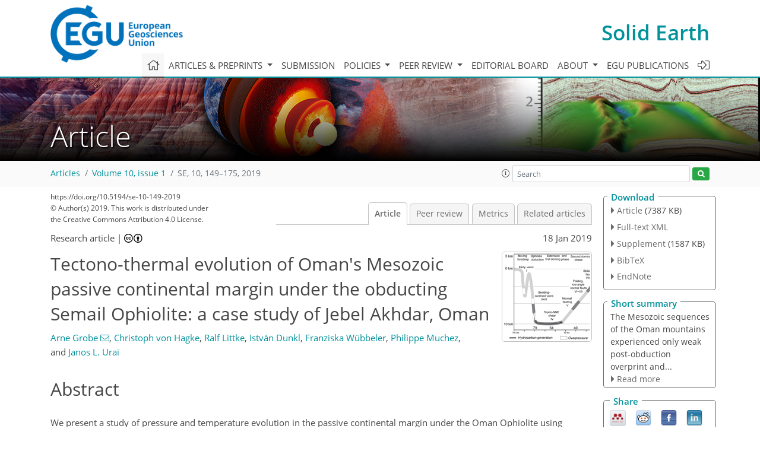

--- FILE ---
content_type: text/html
request_url: https://se.copernicus.org/articles/10/149/2019/
body_size: 83311
content:
<!DOCTYPE html PUBLIC "-//W3C//DTD XHTML 1.0 Transitional//EN" "http://www.w3.org/TR/xhtml1/DTD/xhtml1-transitional.dtd">
<!--[if lt IE 7]>      <html xmlns="https://www.w3.org/1999/xhtml" xml:lang="en" lang="en" class="no-js lt-ie9 lt-ie8 lt-ie7 co-ui"> <![endif]-->
											<!--[if IE 7]>         <html  xmlns="https://www.w3.org/1999/xhtml" xml:lang="en" lang="en" class="no-js lt-ie9 lt-ie8 co-ui"> <![endif]-->
											<!--[if IE 8]>         <html xmlns="https://www.w3.org/1999/xhtml" xml:lang="en" lang="en" class="no-js lt-ie9 co-ui"> <![endif]-->
											<!--[if gt IE 8]><!--> <html xmlns="https://www.w3.org/1999/xhtml" xml:lang="en" lang="en" class="no-js co-ui"> <!--<![endif]--> 
											<!-- remove class no-js if js is available --><head>
                                                <!-- BEGIN_HEAD -->
                                                <meta http-equiv="Content-Type" content="text/html; charset=utf-8" />
                                                <meta charset="utf-8" />
                                                <meta name="viewport" content="width=device-width, initial-scale=1" />
                                                
                                                <meta name="theme-color" content="#000000" />
                                                <meta name="application-name" content="1" />
                                                <meta name="msapplication-TileColor" content="#FFFFFF" />
                                            <link rel="preconnect" crossorigin="" href="https://contentmanager.copernicus.org/" /><link rel="icon" size="16x16" href="https://www.solid-earth.net/favicon_copernicus_16x16_.ico" type="image/x-icon" /><link rel="icon" size="24x24" href="https://www.solid-earth.net/favicon_copernicus_24x24_.ico" type="image/x-icon" /><link rel="icon" size="32x32" href="https://www.solid-earth.net/favicon_copernicus_32x32_.ico" type="image/x-icon" /><link rel="icon" size="48x48" href="https://www.solid-earth.net/favicon_copernicus_48x48_.ico" type="image/x-icon" /><link rel="icon" size="64x64" href="https://www.solid-earth.net/favicon_copernicus_64x64_.ico" type="image/x-icon" /><link rel="icon" size="228x228" href="https://www.solid-earth.net/favicon_copernicus_228x228_.png" type="image/png-icon" /><link rel="icon" size="195x195" href="https://www.solid-earth.net/favicon_copernicus_195x195_.png" type="image/png-icon" /><link rel="icon" size="196x196" href="https://www.solid-earth.net/favicon_copernicus_196x196_.png" type="image/png-icon" /><link rel="icon" size="128x128" href="https://www.solid-earth.net/favicon_copernicus_128x128_.png" type="image/png-icon" /><link rel="icon" size="96x96" href="https://www.solid-earth.net/favicon_copernicus_96x96_.png" type="image/png-icon" /><link rel="apple-touch-icon-precomposed" size="180x180" href="https://www.solid-earth.net/favicon_copernicus_180x180_.png" type="image/png-icon" /><link rel="apple-touch-icon-precomposed" size="120x120" href="https://www.solid-earth.net/favicon_copernicus_120x120_.png" type="image/png-icon" /><link rel="apple-touch-icon-precomposed" size="152x152" href="https://www.solid-earth.net/favicon_copernicus_152x152_.png" type="image/png-icon" /><link rel="apple-touch-icon-precomposed" size="76x76" href="https://www.solid-earth.net/favicon_copernicus_76x76_.png" type="image/png-icon" /><link rel="apple-touch-icon-precomposed" size="57x57" href="https://www.solid-earth.net/favicon_copernicus_57x57_.ico" type="image/png-icon" /><link rel="apple-touch-icon-precomposed" size="144x144" href="https://www.solid-earth.net/favicon_copernicus_144x144_.png" type="image/png-icon" /><script type="text/javascript" src="https://cdn.copernicus.org/libraries/mustache/2.3.0/mustache.min.js"></script><script type="text/javascript" src="https://cdn.copernicus.org/libraries/jquery/1.11.1/jquery.min.js"></script><script type="text/javascript" src="https://cdn.copernicus.org/js/copernicus.min.js"></script><script type="text/javascript" src="https://cdn.copernicus.org/apps/htmlgenerator/js/htmlgenerator-v2.js"></script><script type="text/javascript" src="https://cdn.copernicus.org/libraries/photoswipe/4.1/photoswipe.min.js"></script><script type="text/javascript" src="https://cdn.copernicus.org/libraries/photoswipe/4.1/photoswipe-ui-default.min.js"></script><link rel="stylesheet" type="text/css" media="all" href="https://cdn.copernicus.org/libraries/dszparallexer/dzsparallaxer.css" /><script type="text/javascript" src="https://cdn.copernicus.org/libraries/dszparallexer/dzsparallaxer.js"></script><link rel="stylesheet" type="text/css" media="all" id="hasBootstrap" href="https://cdn.copernicus.org/libraries/bootstrap/current/css/bootstrap.min.css" /><link rel="stylesheet" type="text/css" media="all" href="https://cdn.copernicus.org/libraries/bootstrap/current/css/bootstrap-media.min.css" /><link rel="stylesheet" type="text/css" media="all" href="https://cdn.copernicus.org/libraries/bootstrap/current/css/bootstrap-grid.min.css" /><link rel="stylesheet" type="text/css" media="all" href="https://cdn.copernicus.org/libraries/bootstrap/current/css/bootstrap-reboot.min.css" /><script type="text/javascript" src="https://cdn.copernicus.org/libraries/bootstrap/current/js/popper.js"></script><script type="text/javascript" src="https://cdn.copernicus.org/libraries/bootstrap/current/js/bootstrap.min.js"></script><link rel="preconnect" crossorigin="" href="https://cdn.copernicus.org/" /><link rel="stylesheet" type="text/css" media="all" href="https://cdn.copernicus.org/libraries/unsemantic/unsemantic.min.css" /><link rel="stylesheet" type="text/css" media="all" href="https://cdn.copernicus.org/libraries/photoswipe/4.1/photoswipe.css" /><link rel="stylesheet" type="text/css" media="all" href="https://cdn.copernicus.org/libraries/photoswipe/4.1/dark-icon-skin/dark-icon-skin.css" /><link rel="stylesheet" type="text/css" media="all" href="https://cdn.copernicus.org/css/copernicus-min.css" /><link rel="stylesheet" type="text/css" media="all" href="https://cdn.copernicus.org/css/fontawesome.css" /><link rel="stylesheet" type="text/css" media="all" href="https://cdn.copernicus.org/fonts/FontAwesome/5.11.2_and_4.7.0/css/all.font.css" /><link rel="stylesheet" type="text/css" media="projection, handheld, screen, tty, tv, print" href="https://www.solid-earth.net/co_cms_font_open_sans_v_15.css" /><link rel="stylesheet" type="text/css" media="projection, handheld, screen, tty, tv, print" href="https://www.solid-earth.net/template_one_column_base_2023_202301261343_1676458272.css" /><link rel="stylesheet" type="text/css" media="print" href="https://www.solid-earth.net/template_one_column_base_print_2023_1674737524.css" /><script src="https://www.solid-earth.net/co_common.js" type="text/javascript">
</script><script src="https://www.solid-earth.net/co_auth_check.js" type="text/javascript">
</script><script src="https://www.solid-earth.net/onload_javascript_actions.js" type="text/javascript">
</script><script src="https://www.solid-earth.net/template-one-column_2023_1674737530.js" type="text/javascript">
</script><!-- END_HEAD --><meta name="global_projectID" content="431" /><meta name="global_pageID" content="2447" /><meta name="global_pageIdentifier" content="home" /><meta name="global_moBaseURL" content="https://meetingorganizer.copernicus.org/" /><meta name="global_projectShortcut" content="SE" /><meta name="global_projectDomain" content="https://www.solid-earth.net/" />        
        <title>SE - Tectono-thermal evolution of Oman's Mesozoic passive continental margin under the obducting Semail Ophiolite: a case study of Jebel Akhdar, Oman</title>
<meta name="data-non-mobile-optimized-message" content="" /><script id="networker">
    window.isSafari = /^((?!chrome|android).)*safari/i.test(navigator.userAgent);

    /**
     *
     */
    function createToastsFunctionality() {
        const toastsWrapper = $('<div>')
                .attr('aria-live', 'polite')
                .attr('aria-atomic', 'true')
                .addClass('toasts-notifications-wrapper');
        $('body').append(toastsWrapper);
    }

    function isOS() {
        return [
                    'iPad Simulator',
                    'iPhone Simulator',
                    'iPod Simulator',
                    'iPad',
                    'iPhone',
                    'iPod'
                ].includes(navigator.platform)
                || (navigator.userAgent.includes("Mac") && "ontouchend" in document)
    }

    /**
     *
     * @param notificationContent
     */
    function addToast(notificationContent) {
        const toast = $('<div>').addClass('toast').attr('role', 'alert').attr('aria-live', 'assertive')
                .attr('aria-atomic', 'true').attr('data-autohide', 'false');
        const toastHeader = $('<div>').addClass('toast-header');
        const toastHeaderTitle = $('<strong>').addClass('mr-auto').html(notificationContent.title);
        const toastHeaderCloseButton = $('<button>').addClass('ml-2').addClass('mb-1').addClass('close').attr('type', 'button')
                .attr('data-dismiss', 'toast');
        const toastHeaderCloseIcon = $('<span>').attr('aria-hidden', 'true').html('&times;');

        let url = '';
        if (notificationContent.hasOwnProperty('url')) {
            url = notificationContent.url;
        } else {
            url = 'https://networker.copernicus.org/my-network';
        }
        const toastBody = $('<div>').addClass('toast-body').html('<a target="_blank" href="' + url + '">' + notificationContent.text + '</a>');
        $(toastHeaderCloseButton).append(toastHeaderCloseIcon);
        $(toastHeader).append(toastHeaderTitle);
        $(toastHeader).append(toastHeaderCloseButton);
        $(toast).append(toastHeader);
        $(toast).append(toastBody);

        $('.toasts-notifications-wrapper').append(toast);

        $('.toast').toast('show');
    }

    function coNetworker_sendUsersLocation(location, userHash, publicLabel, projectID, application) {

        if (templateHasBootstrap()) {
            createToastsFunctionality();
        }

        userHash = userHash || 'null';
        location = location || 'c_content_manager::getProjectTemplateMobileOpt';
        publicLabel = publicLabel || '';

        if (publicLabel === ''){
            publicLabel = location;
        }

        if (userHash !== null && userHash.length > 5) {
            try {
                if(typeof window.ws === 'undefined' || window.ws === null || !window.ws) {
                    window.ws = new WebSocket('wss://websockets.copernicus.org:8080');
                } else {
                    window.ws.close(1000);
                    window.ws = new WebSocket('wss://websockets.copernicus.org:8080');
                }
                const data = {
                    'type': 'status',
                    'action': 'start',
                    'data': {
                        'userIdentifier': userHash,
                        'projectID': projectID,
                        'coApp': application,
                        'location': location,
                        'publicLabel': publicLabel
                    }
                };
                if (window.ws === 1) {
                    window.ws.send(JSON.stringify(data));
                } else {
                    window.ws.onopen = function (msg) {
                        window.ws.send(JSON.stringify(data));
                        dispatchEvent(new CustomEvent('loadCommonNetworker'));
                    };

                    window.ws.onmessage = function (event) {
                        try {
                            const data = JSON.parse(event.data);

                            switch (data.type) {
                                case 'notification':
                                    const pushNotificationData = data.data;
                                    if (pushNotificationData.hasOwnProperty('user') && pushNotificationData.user.length > 5 && pushNotificationData.user === userHash) {
                                        window.showPushNotification(pushNotificationData);
                                    }
                                    break;
                            }
                        } catch (e) {
                            console.log(e);
                        }
                    }
                }
            } catch (e) {
                console.error(e);
            }

        }
    }

    window.showPushNotification = function (notificationContent) {
        showMessage(notificationContent);

        function showMessage(notificationContent){
            if (templateHasBootstrap()) {
                showBootstrapModal(notificationContent);
            }
        }

        function showBootstrapModal(notificationContent) {
            const randomId = getRandomInt(100,999);
            let modal = $('<div>').addClass('modal').attr('id', 'modal-notification' + randomId);
            let modalDialog = $('<div>').addClass('modal-dialog');
            let modalContent = $('<div>').addClass('modal-content');
            let modalBody = $('<div>').addClass('modal-body');
            let message = $('<div>').addClass('modal-push-message').html('<h3 class="mb-3">' + notificationContent.title + '</h3><p>' + notificationContent.text + '</p>');
            let buttonsWrapper = $('<div>').addClass('row');
            let buttonsWrapperCol = $('<div>').addClass('col-12').addClass('text-right');
            let buttonCancel = $('<button>').addClass('btn').addClass('btn-danger').addClass('mr-2').html('Cancel')
            let buttonSuccess = $('<button>').addClass('btn').addClass('btn-success').html('OK')

            $(buttonsWrapper).append(buttonsWrapperCol);
            $(buttonsWrapperCol).append(buttonCancel);
            $(buttonsWrapperCol).append(buttonSuccess);
            $(modalBody).append(message).append(buttonsWrapper);
            $(modalContent).append(modalBody);
            $(modalDialog).append(modalContent);
            $(modal).append(modalDialog);

            $(buttonCancel).on('click', (event) => {
                event.preventDefault();
                event.stopPropagation();
                event.stopImmediatePropagation();
                $(modal).modal('hide');
            });

            $(buttonSuccess).on('click', (event) => {
                event.preventDefault();
                event.stopPropagation();
                event.stopImmediatePropagation();
                $(modal).modal('hide');
                handleOnclickNotification(notificationContent);
            });
            $(modal).modal('show');

            setTimeout(() => {
                dispatchEvent(new CustomEvent('modalLoaded', {'detail': 'modal-notification' + randomId}));
            }, 1000);
        }

        window.addEventListener('modalLoaded', function (event) {
            setTimeout(() => {
                $('#' + event.detail).modal('hide');
            }, 9000);
        });

        function handleOnclickNotification(notificationContent) {
            if (notificationContent.hasOwnProperty('withConnect') && notificationContent.withConnect.length > 0) {
                acceptContactRequest(notificationContent);
            }

            if (notificationContent.hasOwnProperty('url')) {
                if (window.isSafari && isOS()) {
                    window.location.href = notificationContent.url;
                } else {
                    window.open(notificationContent.url, '_blank').focus();
                }
            } else {
                if (window.isSafari && isOS()) {
                    window.open('https://networker.copernicus.org/my-network', '_blank');
                } else {
                    window.open('https://networker.copernicus.org/my-network', '_blank').focus();
                }
            }
        }

        /**
         *
         * @param notificationContent
         */
        function acceptContactRequest(notificationContent) {
            const formData = new FormData();
            formData.append('r', notificationContent.userFrom);
            formData.append('a', 'a');

            $.ajax({
                url: 'https://networker.copernicus.org/handle-request-job',
                type: 'POST',
                data: formData,
                processData: false,
                contentType: false,
                xhrFields: {
                    withCredentials: true
                },
                beforeSend: function () {
                    $('.splash').fadeIn();
                    $('.lightbox').fadeIn();
                }
            })
                    .done(function (dataResponse) {
                        const data = JSON.parse(dataResponse);
                        let text = 'Please consider joining the text chat now.';
                        window.sendPushNotification({
                            title: window.userDataCommonNetworker.name + ' aims to chat with you.',
                            text: text,
                            user: data.message.userIdentifier,
                            url: notificationContent.url
                        });
                        $('.splash').fadeOut();
                        $('.lightbox').fadeOut();
                    })
                    .fail(function (error) {
                        $('.splash').fadeOut();
                        $('.lightbox').fadeOut();
                    });
        }
    }


    function templateHasBootstrap() {
        const bootstrap = document.getElementById('hasBootstrap');
        return bootstrap !== null && typeof bootstrap !== 'undefined';
    }

        coNetworker_sendUsersLocation();
    dispatchEvent(new CustomEvent('loadCommonNetworker'));

    function getRandomInt(min, max) {
        min = Math.ceil(min);
        max = Math.floor(max);
        return Math.floor(Math.random() * (max - min + 1)) + min;
    }
</script>

		        <link rel="stylesheet" type="text/css" href="https://cdn.copernicus.org/libraries/photoswipe/4.1/dark-icon-skin/dark-icon-skin.css">
            <base href="/">
        
        <link rel="stylesheet" type="text/css" href="https://cdn.copernicus.org/libraries/unsemantic/unsemantic.min.css">
        <link rel="stylesheet" type="text/css" href="https://cdn.copernicus.org/libraries/jquery/1.11.1/ui/jquery-ui.min.css">
        <link rel="stylesheet" type="text/css" href="https://cdn.copernicus.org/libraries/jquery/1.11.1/ui/jquery-ui-slider-pips.css">
        <link rel="stylesheet" type="text/css" href="https://cdn.copernicus.org/libraries/photoswipe/4.1/photoswipe.css">
        <link rel="stylesheet" type="text/css" href="https://cdn.copernicus.org/apps/htmlgenerator/css/htmlgenerator.css?v=1">
<meta name="citation_fulltext_world_readable" content="">
<meta name="citation_publisher" content="Copernicus GmbH"/>
<meta name="citation_title" content="Tectono-thermal evolution of Oman's Mesozoic passive continental margin under the obducting Semail Ophiolite: a case study of Jebel Akhdar, Oman"/>
<meta name="citation_abstract" content="&lt;p&gt;&lt;strong class=&quot;journal-contentHeaderColor&quot;&gt;Abstract.&lt;/strong&gt; We present a study of pressure and temperature evolution in the passive
continental margin under the Oman Ophiolite using numerical basin models
calibrated with thermal maturity data, fluid-inclusion thermometry, and
low-temperature thermochronometry and building on the results of recent work
on the tectonic evolution. Because the Oman mountains experienced only weak
post-obduction overprint, they offer a unique natural laboratory for this
study.&lt;/p&gt; &lt;p&gt;Thermal maturity data from the Adam Foothills constrain burial in the basin
in front of the advancing nappes to at least 4&amp;thinsp;&lt;span class=&quot;inline-formula&quot;&gt;km&lt;/span&gt;. Peak temperature
evolution in the carbonate platform under the ophiolite depends on the
burial depth and only weakly on the temperature of the overriding nappes,
which have cooled during transport from the oceanic subduction zone to
emplacement. Fluid-inclusion thermometry yields pressure-corrected
homogenization temperatures of 225 to 266&amp;thinsp;&lt;span class=&quot;inline-formula&quot;&gt;&lt;sup&gt;∘&lt;/sup&gt;C&lt;/span&gt; for veins formed
during progressive burial, 296–364&amp;thinsp;&lt;span class=&quot;inline-formula&quot;&gt;&lt;sup&gt;∘&lt;/sup&gt;C&lt;/span&gt; for veins related to peak
burial, and 184 to 213&amp;thinsp;&lt;span class=&quot;inline-formula&quot;&gt;&lt;sup&gt;∘&lt;/sup&gt;C&lt;/span&gt; for veins associated with late-stage
strike-slip faulting. In contrast, the overlying Hawasina nappes have not
been heated above 130–170&amp;thinsp;&lt;span class=&quot;inline-formula&quot;&gt;&lt;sup&gt;∘&lt;/sup&gt;C&lt;/span&gt;, as witnessed by only partial
resetting of the zircon &lt;span class=&quot;inline-formula&quot;&gt;&lt;math xmlns=&quot;http://www.w3.org/1998/Math/MathML&quot; id=&quot;M6&quot; display=&quot;inline&quot; overflow=&quot;scroll&quot; dspmath=&quot;mathml&quot;&gt;&lt;mrow&gt;&lt;mo&gt;(&lt;/mo&gt;&lt;mrow class=&quot;chem&quot;&gt;&lt;mi mathvariant=&quot;normal&quot;&gt;U&lt;/mi&gt;&lt;mo&gt;-&lt;/mo&gt;&lt;mi mathvariant=&quot;normal&quot;&gt;Th&lt;/mi&gt;&lt;/mrow&gt;&lt;mo&gt;)&lt;/mo&gt;&lt;mo&gt;/&lt;/mo&gt;&lt;mrow class=&quot;chem&quot;&gt;&lt;mi mathvariant=&quot;normal&quot;&gt;He&lt;/mi&gt;&lt;/mrow&gt;&lt;/mrow&gt;&lt;/math&gt;&lt;span&gt;&lt;svg:svg xmlns:svg=&quot;http://www.w3.org/2000/svg&quot; width=&quot;58pt&quot; height=&quot;14pt&quot; class=&quot;svg-formula&quot; dspmath=&quot;mathimg&quot; md5hash=&quot;d8ce3bb5b8d51bea1aaabe8dd1323f4c&quot;&gt;&lt;svg:image xmlns:xlink=&quot;http://www.w3.org/1999/xlink&quot; xlink:href=&quot;se-10-149-2019-ie00001.svg&quot; width=&quot;58pt&quot; height=&quot;14pt&quot; src=&quot;se-10-149-2019-ie00001.png&quot;/&gt;&lt;/svg:svg&gt;&lt;/span&gt;&lt;/span&gt; thermochronometer.&lt;/p&gt; &lt;p&gt;In combination with independently determined temperatures from solid bitumen
reflectance, we infer that the fluid inclusions of peak-burial-related veins
formed at minimum pressures of 225–285&amp;thinsp;&lt;span class=&quot;inline-formula&quot;&gt;MPa&lt;/span&gt;. This implies that the rocks of
the future Jebel Akhdar Dome were buried under 8–10&amp;thinsp;&lt;span class=&quot;inline-formula&quot;&gt;km&lt;/span&gt; of ophiolite on top
of 2&amp;thinsp;&lt;span class=&quot;inline-formula&quot;&gt;km&lt;/span&gt; of sedimentary nappes, in agreement with thermal maturity data
from
solid bitumen reflectance and Raman spectroscopy.&lt;/p&gt; &lt;p&gt;Rapid burial of the passive margin under the ophiolite results in
sub-lithostatic pore pressures, as indicated by veins formed in dilatant
fractures in the carbonates. We infer that overpressure is induced by rapid
burial under the ophiolite. Tilting of the carbonate platform in combination
with overpressure in the passive margin caused fluid migration towards the
south in front of the advancing nappes.&lt;/p&gt; &lt;p&gt;Exhumation of the Jebel Akhdar, as indicated by our zircon &lt;span class=&quot;inline-formula&quot;&gt;&lt;math xmlns=&quot;http://www.w3.org/1998/Math/MathML&quot; id=&quot;M10&quot; display=&quot;inline&quot; overflow=&quot;scroll&quot; dspmath=&quot;mathml&quot;&gt;&lt;mrow&gt;&lt;mo&gt;(&lt;/mo&gt;&lt;mrow class=&quot;chem&quot;&gt;&lt;mi mathvariant=&quot;normal&quot;&gt;U&lt;/mi&gt;&lt;mo&gt;-&lt;/mo&gt;&lt;mi mathvariant=&quot;normal&quot;&gt;Th&lt;/mi&gt;&lt;/mrow&gt;&lt;mo&gt;)&lt;/mo&gt;&lt;mo&gt;/&lt;/mo&gt;&lt;mrow class=&quot;chem&quot;&gt;&lt;mi mathvariant=&quot;normal&quot;&gt;He&lt;/mi&gt;&lt;/mrow&gt;&lt;/mrow&gt;&lt;/math&gt;&lt;span&gt;&lt;svg:svg xmlns:svg=&quot;http://www.w3.org/2000/svg&quot; width=&quot;58pt&quot; height=&quot;14pt&quot; class=&quot;svg-formula&quot; dspmath=&quot;mathimg&quot; md5hash=&quot;2657dacc3c136e36ed8984af5e5cc5e5&quot;&gt;&lt;svg:image xmlns:xlink=&quot;http://www.w3.org/1999/xlink&quot; xlink:href=&quot;se-10-149-2019-ie00002.svg&quot; width=&quot;58pt&quot; height=&quot;14pt&quot; src=&quot;se-10-149-2019-ie00002.png&quot;/&gt;&lt;/svg:svg&gt;&lt;/span&gt;&lt;/span&gt; data and
in agreement with existing work on the tectonic evolution, started as early
as the Late Cretaceous to early Cenozoic, linked with extension above a
major listric shear zone with top-to-NNE shear sense. In a second exhumation
phase the carbonate platform and obducted nappes of the Jebel Akhdar Dome
cooled together below ca. 170&amp;thinsp;&lt;span class=&quot;inline-formula&quot;&gt;&lt;sup&gt;∘&lt;/sup&gt;C&lt;/span&gt; between 50 and 40&amp;thinsp;&lt;span class=&quot;inline-formula&quot;&gt;Ma&lt;/span&gt; before the
final stage of anticline formation.&lt;/p&gt;"/>
    <meta name="citation_publication_date" content="2019/01/18"/>
    <meta name="citation_online_date" content="2019/01/18"/>
<meta name="citation_journal_title" content="Solid Earth"/>
    <meta name="citation_volume" content="10"/>
    <meta name="citation_issue" content="1"/>
    <meta name="citation_issn" content="1869-9510"/>
<meta name="citation_doi" content="https://doi.org/10.5194/se-10-149-2019"/>
<meta name="citation_firstpage" content="149"/>
<meta name="citation_lastpage" content="175"/>
    <meta name="citation_author" content="Grobe, Arne"/>
        <meta name="citation_author_institution" content="Structural Geology, Tectonics, and Geomechanics, EMR Group, RWTH Aachen University, Aachen, Germany"/>
        <meta name="citation_author_institution" content="Geology and Geochemistry of Petroleum and Coal, EMR Group, RWTH Aachen University, Aachen, Germany"/>
        <meta name="citation_author_orcid" content="0000-0001-6471-0624">
        <meta name="citation_author_email" content="arne.grobe@rwth-aachen.de">
    <meta name="citation_author" content="von Hagke, Christoph"/>
        <meta name="citation_author_institution" content="Structural Geology, Tectonics, and Geomechanics, EMR Group, RWTH Aachen University, Aachen, Germany"/>
        <meta name="citation_author_institution" content="Institute of Geology &amp; Palaeontology, EMR Group, RWTH Aachen University, Aachen, Germany"/>
    <meta name="citation_author" content="Littke, Ralf"/>
        <meta name="citation_author_institution" content="Geology and Geochemistry of Petroleum and Coal, EMR Group, RWTH Aachen University, Aachen, Germany"/>
        <meta name="citation_author_orcid" content="0000-0003-0421-8720">
    <meta name="citation_author" content="Dunkl, István"/>
        <meta name="citation_author_institution" content="Sedimentology &amp; Environmental Geology, Geoscience Center, Georg-August-Universität Göttingen, Göttingen, Germany"/>
        <meta name="citation_author_orcid" content="0000-0001-8438-2867">
    <meta name="citation_author" content="Wübbeler, Franziska"/>
        <meta name="citation_author_institution" content="Structural Geology, Tectonics, and Geomechanics, EMR Group, RWTH Aachen University, Aachen, Germany"/>
    <meta name="citation_author" content="Muchez, Philippe"/>
        <meta name="citation_author_institution" content="KU Leuven, Geodynamics and Geofluids Research Group, Department of Earth and Environmental Sciences, Leuven, Belgium"/>
        <meta name="citation_author_orcid" content="0000-0002-6549-6700">
    <meta name="citation_author" content="Urai, Janos L."/>
        <meta name="citation_author_institution" content="Structural Geology, Tectonics, and Geomechanics, EMR Group, RWTH Aachen University, Aachen, Germany"/>
        <meta name="citation_author_institution" content="Department of Applied Geoscience, German University of Technology in Oman GUtech, Muscat, Oman"/>

    <meta name="citation_reference" content="Agard, P., Omrani, J., Jolivet, L., and Mouthereau, F.: Convergence history
across Zagros (Iran): constraints from collisional and earlier deformation,
Int. J. Earth Sci., 94, 401–419, https://doi.org/10.1007/s00531-005-0481-4, 2005. ">
    <meta name="citation_reference" content="Aldega, L., Carminati, E., Scharf, A., Mattern, F., and Al-Wardi, M.:
Estimating original thickness and extent of the Semail Ophiolite in the
eastern Oman Mountains by paleothermal indicators, Mar. Pet. Geol., 84,
18–33, https://doi.org/10.1016/j.marpetgeo.2017.03.024, 2017. ">
    <meta name="citation_reference" content="Aldega, L., Bigi, S., Carminati, E., Trippetta, F., Corrado, S., and Kavoosi,
M. A.: The Zagros fold-and-thrust belt in the Fars province (Iran): II.
Thermal evolution, Mar. Pet. Geol., 93, 376–390,
https://doi.org/10.1016/J.MARPETGEO.2018.03.022, 2018. ">
    <meta name="citation_reference" content="Al Habsi, N., Al Shukaili, M., Al Tooqi, S., Ehrenberg, S. N., and Bernecker,
M.: Lithofacies, diagenesis and reservoir quality of Upper Shu'aiba
reservoirs in northwestern Oman, GeoArabia, 19, 145–182, 2014. ">
    <meta name="citation_reference" content="Al-Lazki, A. I., Seber, D., Sandvol, E., and Barazangi, M.: A crustal
transect across the Oman Mountains on the eastern margin of Arabia,
GeoArabia, 7, 47–78, 2002. ">
    <meta name="citation_reference" content="Al-Wardi, M. and Butler, R. W. H.: Constrictional extensional tectonics in
the northern Oman mountains, its role in culmination development and the
exhumation of the subducted Arabian continental margin, Geol. Soc. London,
Spec. Publ., 272, 187–202, https://doi.org/10.1144/GSL.SP.2007.272.01.11, 2007. ">
    <meta name="citation_reference" content="Aoya, M., Kouketsu, Y., Endo, S., Shimizu, H., Mizukami, T., Nakamura, D.,
and Wallis, S.: Extending the applicability of the Raman
carbonaceous-material geothermometer using data from contact metamorphic
rocks, J. Metamorph. Geol., 28, 895–914,
https://doi.org/10.1111/j.1525-1314.2010.00896.x, 2010. ">
    <meta name="citation_reference" content="Arndt, M.: On microstructures, fluid pathways and sealing of fractures in
exhumed carbonate reservoir outcrop analogues in the Oman Mountains, PhD
thesis, RWTH Aachen University, 2015. ">
    <meta name="citation_reference" content="Arndt, M., Virgo, S., Cox, S. F., and Urai, J. L.: Changes in fluid pathways
in a calcite vein mesh (Natih Fm, Oman Mountains): insights from stable
isotopes, Geofluids, 14, 391–418, https://doi.org/10.1111/gfl.12083, 2014. ">
    <meta name="citation_reference" content="Barker, C. E. and Goldstein, R. H.: Fluid-inclusion technique for determining
maximum temperature in calcite and its comparison to the vitrinite reflectance
geothermometer, Geology, 18, 1003–1006, 1990. ">
    <meta name="citation_reference" content="Barker, C. E. E. and Pawlewicz, M. J. J.: Calculation of vitrinite
reflectance from thermal histories and peak temperatures, in: Vitrinite
Reflectance as a Maturity Parameter, edited by: Mukhopadhyay, P. and
Dow,
W., American Chemical Society, 570, 216–229, 1994. ">
    <meta name="citation_reference" content="Béchennec, F., Metour, J. L. E., Rabu, D., Villey, M., and Beurrier, M.:
The Hawasina Basin: A fragment of a starved passive continental margin,
thrust over the Arabian Platform during obduction of the Sumail Nappe,
Tectonophysics, 151, 323–343, https://doi.org/10.1016/0040-1951(88)90251-X, 1988. ">
    <meta name="citation_reference" content="Béchennec, F., Le Metour, J., Rabu, D., Bourdillon-de-Grissac, C., de
Wever, P., Beurrier, M., and Villey, M.: The Hawasina Nappes: stratigraphy,
palaeogeography and structural evolution of a fragment of the south-Tethyan
passive continental margin, Geol. Soc. London, Spec. Publ., 49, 213–223,
https://doi.org/10.1144/GSL.SP.1992.049.01.14, 1990. ">
    <meta name="citation_reference" content="Bernoulli, D., Weissert, H., and Blome, C. D.: Evolution of the Triassic
Hawasina Basin, Central Oman Mountains, Geol. Soc. London, Spec. Publ.,
49, 189–202, https://doi.org/10.1144/GSL.SP.1992.049.01.12, 1990. ">
    <meta name="citation_reference" content="Beurrier, M., Bechennec, F., Rabu, D., and Hutin, G.: Geological Map of
Rustaq – explanatory notes, Sultanat Oman, Minist. Pet. Miner., 1986. ">
    <meta name="citation_reference" content="Beyssac, O., Goffé, B., Chopin, C., and Rouzaud, J. N.: Raman spectra of
carbonaceous material in metasediments: A new geothermometer, J. Metamorph.
Geol., 20, 859–871, https://doi.org/10.1046/j.1525-1314.2002.00408.x, 2002. ">
    <meta name="citation_reference" content="Bodnar, R. J.: Revised equation and table for determining the freezing point
depression of H2O-NaCl solutions, Gechim. Cosmochim. Ac., 57, 683–684,
1993. ">
    <meta name="citation_reference" content="Breton, J. P., Béchennec, F., Le Métour, J., Moen-Maurel, L., and
Razin, P.: Eoalpine (Cretaceous) evolution of the Oman Tethyan continental
margin: Insights from a structural field study in Jabal Akhdar (Oman
Mountains), GeoArabia, 9, 41–58, 2004. ">
    <meta name="citation_reference" content="Brown, P. E.: FLINCOR; a microcomputer program for the reduction and
investigation of fluid-inclusion data, Am. Mineral., 74, 1390–1393, 1989. ">
    <meta name="citation_reference" content="Carlson, W. D., Donelick, R. A., and Ketcham, R. A.: Variability of apatite
fission-track annealing kinetics: I. Experimental results, Am. Mineral.,
84, 1213–1223, https://doi.org/10.2138/am-1999-0901, 1999. ">
    <meta name="citation_reference" content="Claringbould, J. S., Hyden, B. B., Sarg, J. F., and Trudgill, B. D.:
Structural evolution of a salt-cored, domed, reactivated fault complex,
Jebel Madar, Oman, J. Struct. Geol., 51, 118–131,
https://doi.org/10.1016/j.jsg.2013.03.001, 2013. ">
    <meta name="citation_reference" content="Coleman, R. G.: Tectonic Setting for Ophiolite Obduction in Oman, J.
Geophys. Res., 86, 2497–2508, 1981. ">
    <meta name="citation_reference" content="Cooper, D. J. W., Ali, M. Y., and Searle, M. P.: Structure of the northern
Oman Mountains from the Semail Ophiolite to the Foreland Basin, Geol. Soc.
London, Spec. Publ., 392, 129–153, 2014. ">
    <meta name="citation_reference" content="Cowan, R. J., Searle, M. P., and Waters, D. J.: Structure of the metamorphic
sole to the Oman Ophiolite, Sumeini Window and Wadi Tayyin: implications for
ophiolite obduction processes, Geol. Soc. London, Spec. Publ., 392,
155–175, https://doi.org/10.1144/SP392.8, 2014. ">
    <meta name="citation_reference" content="De Keijzer, M., Hillgartner, H., Al Dhahab, S., and Rawnsley, K.: A
surface-subsurface study of reservoir-scale fracture heterogeneities in
Cretaceous carbonates, North Oman, Geol. Soc. London, Spec. Publ., 270,
227–244, https://doi.org/10.1144/GSL.SP.2007.270.01.15, 2007. ">
    <meta name="citation_reference" content="Deville, E. and Sassi, W.: Contrasting thermal evolution of thrust systems:
An analytical and modeling approach in the front of the western Alps, Am.
Assoc. Pet. Geol. Bull., 90, 887–907, https://doi.org/10.1306/01090605046, 2006. ">
    <meta name="citation_reference" content="Diamond, L. W.: Introduction to gas-bearing, aqueous fluid inclusions, in: Fluid Inclusions: Analysis
and Interpretation, edited by:
Samson, I. M., Anderson, A., and Marshall, D., 32, chap. 5, 363–372, Mineralogical Association
of Canada Short Course Series, 2003. ">
    <meta name="citation_reference" content="Duretz, T., Agard, P., Yamato, P., Ducassou, C., Burov, E. B., and
Gerya, T. V.: Thermo-mechanical modeling of the obduction process based on
the Oman Ophiolite case, Gondwana Res., 32, 1–10, https://doi.org/10.1016/j.gr.2015.02.002, 2015. ">
    <meta name="citation_reference" content="Ferreiro Mählmann, R.: Correlation of very low grade data to calibrate a
thermal maturity model in a nappe tectonic setting, a case study from the
Alps, Tectonophysics, 334, 1–33, 2001. ">
    <meta name="citation_reference" content="Filbrandt, J. B., Al-Dhahab, S., Al-Habsy, A., Harris, K., Keating, J.,
Al-mahruqi, S., Ozkaya, S. I., Richard, P. D., and Robertson, T.: Kinematic
interpretation and structural evolution of North Oman, Block 6, since the
Late Cretaceous and implications for timing of hydrocarbon migration into
Cretaceous reservoirs, GeoArabia, 11, 97–115, 2006. ">
    <meta name="citation_reference" content="Fink, R., Virgo, S., Arndt, M., Visser, W., Littke, R., and Urai, J. L. L.:
Solid bitumen in calcite veins from the Natih Formation in the Oman
Mountains: multiple phases of petroleum migration in a changing stress
field, Int. J. Coal Geol., 157, 39–51, https://doi.org/10.1016/j.coal.2015.07.012,
2015. ">
    <meta name="citation_reference" content="Fitzgerald, P. G., Baldwin, S. L., Webb, L. E., and O'ullivan, P.: He data
from slowly cooled crustal terranes and the interpretation of intra-sample
variations of single crystal apatite ages from vertical profiles, Chem.
Geol., 225, 91–120, 2006. ">
    <meta name="citation_reference" content="Flowers, R. M., Ketcham, R. A., Shuster, D. L., and Farley, K. A.: Apatite
(U–Th)/He thermochronometry using a radiation damage accumulation and
annealing model, Geochim. Cosmochim. Ac., 73, 2347–2365,
https://doi.org/10.1016/J.GCA.2009.01.015, 2009. ">
    <meta name="citation_reference" content="Forbes, G. A., Jansen, H. S. M., and Schreurs, J.: Lexicon of Oman -
Subsurface Stratigraphy – Reference Guide to the Stratigraphy of Oman's
Hydrocarbon Basins, GeoArabia Spec. Publ., 5, 2010. ">
    <meta name="citation_reference" content="Fournier, M., Lepvrier, C., Razin, P., and Jolivet, L.: Late Cretaceous to
Paleogene post-obduction extension and subsequent Neogene compression in the
Oman Mountains, GeoArabia, 11, 17–40, 2006. ">
    <meta name="citation_reference" content="Glennie, K. W., Boeuf, M. G. A., Clarke, M. W. H., Moody-Stuart, M., Pilaar,
W. F. H., and Reinhardt, B. M.: Late Cretaceous Nappes in Oman Mountains and Their Geologic Evolution: Reply, Am. Assoc. Pet. Geol. Bull., 57, 5–27,
1973. ">
    <meta name="citation_reference" content="Glennie, K. W., Boeuf, M. G. A., Hughes Clarke, M. W., Moody-Stuart, M.,
Pilaar, W. F. H., and Reinhardt, B. M.: Geology of the Oman Mountains, Verh.
van het K. Ned. Geol. Mijnbouwkd. Genoot., 31, 432 pp., 1974. ">
    <meta name="citation_reference" content="Gnos, E. and Peters, T.: K-Ar ages of the metamorphic sole of the Semail
Ophiolite: implications for ophiolite cooling history, Contrib. to Mineral.
Petrol., 113, 325–332, 1993. ">
    <meta name="citation_reference" content="Goldstein, R. H.: Fluid inclusions in sedimentary and diagenetic systems,
Lithos, 55, 159–193, https://doi.org/10.1016/S0024-4937(00)00044-X, 2001. ">
    <meta name="citation_reference" content="Gomez-Rivas, E., Bons, P. D., Koehn, D., Urai, J. L., Arndt, M., Virgo, S.,
Laurich, B., Zeeb, C., Stark, L., and Blum, P.: The Jabal Akhdar Dome in the
Oman mountains: Evolution of a dynamic fracture system, Am. J. Sci., 314,
1104–1139, https://doi.org/10.2475/07.2014.02, 2014. ">
    <meta name="citation_reference" content="Grelaud, C., Razin, P., Homewood, P. W., and Schwab, A. M.: Development of
Incisions on a Periodically Emergent Carbonate Platform (Natih Formation,
Late Cretaceous, Oman), J. Sediment. Res., 76, 647–669,
https://doi.org/10.2110/jsr.2006.058, 2006. ">
    <meta name="citation_reference" content="Grobe, A., Littke, R., Urai, J. L. J. L. L., Lünsdorf, N. K. K., Littke,
R., and Lünsdorf, N. K. K.: Hydrocarbon generation and migration under a
large overthrust: The carbonate platform under the Semail Ophiolite, Jebel
Akhdar, Oman, Int. J. Coal Geol., 168, 1–17,
https://doi.org/10.1016/j.coal.2016.02.007, 2016. ">
    <meta name="citation_reference" content="Grobe, A., Virgo, S., von Hagke, C., Urai, J. L. L., and Littke, R.:
Multiphase Structural Evolution of a Continental Margin During Obduction
Orogeny: Insights From the Jebel Akhdar Dome, Oman Mountains, Tectonics,
37, 888–913, https://doi.org/10.1002/2016TC004442, 2018. ">
    <meta name="citation_reference" content="Guenther, W. R., Reiners, P. W., Ketcham, R. A., Nasdala, L., and Giester,
G.: Helium diffusion in natural zircon: Radiation damage, anisotropy, and the interpretation of zircon (U-Th)/He thermochronology, Am. J. Sci., 313, 145–198,
https://doi.org/10.2475/03.2013.01, 2013. ">
    <meta name="citation_reference" content="Hacker, B. R. and Mosenfelder, J. L.: Metamorphism and deformation along the
emplacement thrust of the Samail ophiolite, Oman, Earth Planet. Sc. Lett.,
144, 435–451, https://doi.org/10.1016/S0012-821X(96)00186-0, 1996. ">
    <meta name="citation_reference" content="Hacker, B. R., Mosenfelder, J. L., and Gnos, E.: Rapid emplacement of the
Oman ophiolite: Thermal and geochronologic constraints, Tectonics, 15,
1230–1247, 1996. ">
    <meta name="citation_reference" content="Hanna, S. S.: The Alpine deformation of the Central Oman Mountains, Geol.
Soc. London, Spec. Publ., 49, 341–359,
https://doi.org/10.1144/GSL.SP.1992.049.01.21, 1990. ">
    <meta name="citation_reference" content="Hansman, R. J., Ring, U., Thomson, S. N., and Den Brok, B.: Late Eocene
uplift of the Al Hajar Mountains, Oman, supported by stratigraphy and
low-temperature thermochronology, Tectonics, 36, 3081–3109, https://doi.org/10.1002/2017TC004672, 2017. ">
    <meta name="citation_reference" content="Hansman, R. J., Albert, R., Gerdes, A., and Ring, U.: Absolute ages of
multiple generations of brittle structures by U-Pb dating of calcite,
Geology, 46, 207–210, https://doi.org/10.1130/G39822.1, 2018. ">
    <meta name="citation_reference" content="Hassanzadeh, J. and Wernicke, B. P.: The Neotethyan Sanandaj-Sirjan zone of
Iran as an archetype for passive margin-arc transitions, Tectonics, 25,
586–621, https://doi.org/10.1002/2015TC003926, 2016. ">
    <meta name="citation_reference" content="Hilgers, C., Kirschner, D. L., Breton, J. P. P., and Urai, J. L.: Fracture
sealing and fluid overpressures in limestones of the Jabal Akhdar dome, Oman
mountains, Geofluids, 6, 168–184, https://doi.org/10.1111/j.1468-8123.2006.00141.x,
2006. ">
    <meta name="citation_reference" content="Hillier, S., Mátyás, J., Matter, A., and Vasseur, G.: Illite/smectite
diagenesis and its variable correlation with vitrinite reflectance in the
Pannonian Basin, Clays Clay Miner., 43, 174–183,
https://doi.org/10.1346/CCMN.1995.0430204, 1995. ">
    <meta name="citation_reference" content="Holland, M., Saxena, N., and Urai, J. L.: Evolution of fractures in a highly
dynamic thermal, hydraulic, and mechanical system – (II) Remote sensing
fracture analysis, Jabal Shams, Oman mountains, GeoArabia, 14, 163–194,
2009a. ">
    <meta name="citation_reference" content="Holland, M., Urai, J. L., Muchez, P., and Willemse, E. J. M.: Evolution of
fractures in a highly dynamic thermal, hydraulic, and mechanical system –
(I) Field observations in Mesozoic Carbonates, Jabal Shams, Oman Mountains,
GeoArabia, 14, 57–110, 2009b. ">
    <meta name="citation_reference" content="Homewood, P., Razin, P., Grélaud, C., Droste, H., Vahrenkamp, V.,
Mettraux, M., and Mattner, J.: Outcrop sedimentology of the Natih Formation,
northern Oman: A field guide to selected outcrops in the Adam Foothills and
Al Jabal al Akhdar areas, GeoArabia, 13, 39–120, 2008. ">
    <meta name="citation_reference" content="Immenhauser, A. and Scott, R. W.: An estimate of Albian sea-level amplitudes
and its implication for the duration of stratigraphic hiatuses, Sediment.
Geol., 152, 19–28, https://doi.org/10.1016/S0037-0738(02)00260-9, 2002. ">
    <meta name="citation_reference" content="Immenhauser, A., Schlager, W., Burns, S. J., Scott, R. W., Geel, T.,
Lehmann, J., van der Gaast, S., and Bolder-Schrijver, L. J. A. J. A.: Late
Aptian to late Albian sea-level fluctuations constrained by geochemical and
biological evidence (Nahr Umr Formation, Oman), J. Sediment. Res., 69,
434–446, https://doi.org/10.2110/jsr.69.434, 1999. ">
    <meta name="citation_reference" content="Jacobs, J., Thomas, R. J., Ksienzyk, A. K., and Dunkl, I. I.: Tracking the
Oman Ophiolite to the surface – New fission track and (U-Th)/He data from
the Aswad and Khor Fakkan Blocks, United Arab Emirates, Tectonophysics, 644,
68–80, https://doi.org/10.1016/j.tecto.2014.12.018, 2015. ">
    <meta name="citation_reference" content="Jirman, P., Geršlová, E., Kalvoda, J., and Melichar, R.: 2d basin
modelling in the eastern variscan fold belt (Czech Republic): influence of
thrusting on patterns of thermal maturation, J. Pet. Geol., 41, 175–188,
https://doi.org/10.1111/jpg.12699, 2018. ">
    <meta name="citation_reference" content="Ketcham, R. A.: Forward and Inverse Modeling of Low-Temperature
Thermochronometry Data, Rev. Mineral. Geochemistry, 58, 275–314,
https://doi.org/10.2138/rmg.2005.58.11, 2005. ">
    <meta name="citation_reference" content="Ketcham, R. A., Mora, A., and Parra, M.: Deciphering exhumation and burial
history with multi-sample down-well thermochronometric inverse modelling,
Basin Res., 30, 48–64, https://doi.org/10.1111/bre.12207, 2018. ">
    <meta name="citation_reference" content="Koehrer, B., Zeller, M., Aigner, T., Poeppelreiter, M., Milroy, P., Forke,
H., and Al-Kindi, S.: Facies and stratigraphic framework of a Khuff outcrop
equivalent: Saiq and Mahil formations, Al Jabal al-Akhdar, Sultanate of
Oman, GeoArabia, 15, 91–156, 2010. ">
    <meta name="citation_reference" content="Koehrer, B., Aigner, T., and Poppelreiter, M.: Field-scale geometries of
Upper Khuff reservoir geobodies in an outcrop analogue (Oman Mountains,
Sultanate of Oman), Pet. Geosci., 17, 3–16, https://doi.org/10.1144/1354-079310-009,
2011. ">
    <meta name="citation_reference" content="Kouketsu, Y., Mizukami, T., Mori, H., Endo, S., Aoya, M., Hara, H.,
Nakamura, D., and Wallis, S.: A new approach to develop the Raman
carbonaceous material geothermometer for low-grade metamorphism using peak
width, Isl. Arc, 23, 33–50, https://doi.org/10.1111/iar.12057, 2014. ">
    <meta name="citation_reference" content="Le Metour, J., Rabu, D., Tegyey, M., Bechennec, F., Beurrier, M., and Villey,
M.: Subduction and obduction: two stages in the EoAlpine tectonometamorphic
evolution of the Oman Mountains, Geol. Soc. London, Spec. Publ., 49,
327–339, https://doi.org/10.1144/GSL.SP.1992.049.01.20, 1990. ">
    <meta name="citation_reference" content="Levina, M., Horton, B. K., Fuentes, F., and Stockli, D. F.: Cenozoic
sedimentation and exhumation of the foreland basin system preserved in the
Precordillera thrust belt (31–32∘&amp;thinsp;S), southern central Andes,
Argentina, Tectonics, 33, 1659–1680, https://doi.org/10.1002/2013TC003424, 2014. ">
    <meta name="citation_reference" content="Lippard, S. J., Smewing, J. D., Rothery, D. A., and Browning, P.: The geology
of the Dibba zone, northern Oman mountains – a preliminary study, J. Geol.
Soc. London, 139, 59–66, https://doi.org/10.1144/gsjgs.139.1.0059, 1982. ">
    <meta name="citation_reference" content="Loosveld, R. J. H., Bell, A., and Terken, J. J. M.: The Tectonic Evolution of
Interior Oman, GeoArabia, 1, 28–51,
1996. ">
    <meta name="citation_reference" content="Lünsdorf, N. K.: Raman spectroscopy of dispersed vitrinite – methodical
aspects and correlation with reflectance, Int. J. Coal Geol., 153,
75–86, https://doi.org/10.1016/j.coal.2015.11.010, 2016. ">
    <meta name="citation_reference" content="Lünsdorf, N. K., Dunkl, I., Schmidt, B. C., Rantitsch, G., and von
Eynatten, H.: The thermal history of the Steinach Nappe (eastern Alps)
during extension along the Brenner Normal Fault system indicated by organic
maturation and zircon (U-Th)/ He thermochronology, Aust. J. Earth Sci.,
105, 17–25, 2012. ">
    <meta name="citation_reference" content="Lünsdorf, N. K., Dunkl, I., Schmidt, B. C., Rantitsch, G., and von
Eynatten, H.: Towards a Higher Comparability of Geothermometric Data
Obtained by Raman Spectroscopy of Carbonaceous Material. Part 2: A Revised
Geothermometer, Geostand. Geoanalytical Res., 41, 593–612,
https://doi.org/10.1111/ggr.12178, 2017. ">
    <meta name="citation_reference" content="Mair, D., Lechmann, A., Herwegh, M., Nibourel, L., and Schlunegger, F.: Linking Alpine
deformation in the Aar Massif basement and its cover units – the case of the Jungfrau–Eiger
mountains (Central Alps, Switzerland), Solid Earth, 9, 1099–1122, https://doi.org/10.5194/se-9-1099-2018, 2018. ">
    <meta name="citation_reference" content="Mann, A., Hanna, S. S., and Nolan, S. C.: The post-Campanian tectonic
evolution of the Central Oman Mountains: Tertiary extension of the Eastern
Arabian Margin, Geol. Tectonics Oman Reg., 49, 549–563,
https://doi.org/10.1144/gsl.sp.1992.049.01.33, 1990. ">
    <meta name="citation_reference" content="Mashhadi, Z. S., Rabbani, A. R., and Kamali, M. R.: Geochemical
characteristics and hydrocarbon generation modeling of the Kazhdumi (Early
Cretaceous), Gurpi (Late Cretaceous) and Pabdeh (Paleogene) formations,
Iranian sector of the Persian Gulf, Mar. Pet. Geol., 66, 978–997,
https://doi.org/10.1016/J.MARPETGEO.2015.08.008, 2015. ">
    <meta name="citation_reference" content="Mattern, F. and Scharf, A.: Postobductional extension along and within the
Frontal Range of the Eastern Oman Mountains, J. Asian Earth Sci., 154, 369–385,
https://doi.org/10.1016/j.jseaes.2017.12.031, 2018. ">
    <meta name="citation_reference" content="Mount, V. S., Crawford, R. I. S., Bergmann, S., and Bergman, S. C.: Regional
Structural Style of the Central and Southern Oman Mountains: Jebel Akhdar,
Saih Hatat, and the Northern Ghaba Basin, GeoArabia, 3, 17, 1998. ">
    <meta name="citation_reference" content="Mouthereau, F.: Timing of uplift in the Zagros belt/Iranian plateau and
accommodation of late Cenozoic Arabia – Eurasia convergence, Geol. Mag.,
148, 726–738, https://doi.org/10.1017/S0016756811000306, 2011. ">
    <meta name="citation_reference" content="Mozafari, M., Swennen, R., Balsamo, F., Clemenzi, L., Storti, F., El
Desouky, H., Vanhaecke, F., Tueckmantel, C., Solum, J., and Taberner, C.:
Paleofluid Evolution In Fault-Damage Zones: Evidence From Fault-Fold
Interaction Events In the Jabal Qusaybah Anticline (Adam Foothills, North
Oman), J. Sediment. Res., 85, 1525–1551, https://doi.org/10.2110/jsr.2015.95, 2015. ">
    <meta name="citation_reference" content="Muchez, P., Marshall, J. D., Touret, J. L. R., and Viaene, W. A.: Origin and
migration of palaeofluids in the Upper Visean of the Campine Basin, northern
Belgium, Sedimentology, 41, 133–145,
https://doi.org/10.1111/j.1365-3091.1994.tb01395.x, 1994. ">
    <meta name="citation_reference" content="Neumaier, M.: Structural Restoration and Basin and Petroleum Systems
Modeling: Case Studies from the Monagas Fold and Thrust Belt, Venezuela and
the Moroccan Atlantic Margin, Dissertation, RWTH Aachen University, 2015. ">
    <meta name="citation_reference" content="Nibourel, L., Berger, A., Egli, D., Luensdorf, N. K., and Herwegh, M.: Large
vertical displacements of a crystalline massif recorded by Raman
thermometry, Geology, 46, 879–882, https://doi.org/10.1130/G45121.1, 2018. ">
    <meta name="citation_reference" content="Nicolas, A. and Boudier, F. F.: Structural contribution from the Oman
ophiolite to processes of crustal accretion at the East Pacific Rise, Terra
Nov., 27, 77–96, https://doi.org/10.1111/ter.12137, 2015. ">
    <meta name="citation_reference" content="Nolan, S. C., Skelton, P. W., Clissold, B. P., and Smewing, J. D.:
Maastrichtian to early Tertiary stratigraphy and palaeogeography of the
Central and Northern Oman Mountains, Geol. Soc. London, Spec. Publ., 49,
495–519, https://doi.org/10.1144/gsl.sp.1992.049.01.31, 1990. ">
    <meta name="citation_reference" content="Nöth, S., Karg, H., and Littke, R.: Reconstruction of Late Paleozoic heat
flows and burial histories at the Rhenohercynian-Subvariscan boundary,
Germany, Int. J. Earth Sci., 90, 234–256, https://doi.org/10.1007/s005310000114,
2001. ">
    <meta name="citation_reference" content="Oliver, J.: Fluids expelled tectonically from orogenic belts: Their role in
hydrocarbon migration and other geologic phenomena, Geology, 14,
99–102, 1986. ">
    <meta name="citation_reference" content="Oxburgh, E. R. and Turcotte, D. L.: Thermal gradients and regional
metamorphism in overthrust terrains with special reference to the Eastern
Alps, Schweizerische Mineral. und Petrogr. Mitteilungen, 54, 642–662,
1974. ">
    <meta name="citation_reference" content="Philip, J., Borgomano, J., and Al-Maskiry, S.: Cenomanian-Early Turonian
carbonate platform of Northern Oman: stratigraphy and palaeo-environments,
Palaeogeogr. Palaeocl., 119, 77–92, 1995. ">
    <meta name="citation_reference" content="Pöppelreiter, M. C., Schneider, C. J., Obermaier, M., Forke, H. C.,
Koehrer, B., and Aigner, T.: Seal turns into reservoir: Sudair equivalents in
outcrops, A1 Jabal al-Akhdar, Sultanate of Oman, GeoArabia, 16, 69–108,
2011. ">
    <meta name="citation_reference" content="Poupeau, G., Saddiqi, O., Michard, A., Goffé, B., and Oberhänsli, R.:
Late thermal evolution of the Oman Mountains subophiolitic windows: Apatite
fission-track thermochronology, Geology, 26, 1139–1142, 1998. ">
    <meta name="citation_reference" content="Pratt, R., Smewing, D., Swansea, S. A., Pratt, B. R., and Smewing, J. D.:
Jurassic and Early Cretaceous platform margin configuration and evolution,
central Oman Mountains, Geol. Soc. London, Spec. Publ., 49, 69–88,
https://doi.org/10.1144/GSL.SP.1992.049.01.06, 1990. ">
    <meta name="citation_reference" content="Rabu, D., Le Metour, J., Bechennec, F., Beurrier, M., Villey, M., and
Bourdillon-Jeudy de Grissac, C.: Sedimentary aspects of the Eo-Alpine cycle
on the northeast edge of the Arabian Platform (Oman Mountains), Geol. Soc.
London, Spec. Publ., 49, 49–68, https://doi.org/10.1144/GSL.SP.1992.049.01.05, 1990. ">
    <meta name="citation_reference" content="Rantitsch, G. and Rainer, T.: Thermal modeling of Carboniferous to Triassic
sediments of the Karawanken Range (Southern Alps) as a tool for
paleogeographic reconstructions in the Alpine-Dinaridic-Pannonian realm,
Int. J. Earth Sci., 92, 195–209, https://doi.org/10.1007/s00531-003-0312-4, 2003. ">
    <meta name="citation_reference" content="Reiners, P. W.: Zircon (U-Th)/He Thermochronometry, Rev. Mineral.
Geochem., 58, 151–179, https://doi.org/10.2138/rmg.2005.58.6, 2005. ">
    <meta name="citation_reference" content="Reutter, K.-J., Teichmüller, M., and Teichmüller, R.: The
Coalification Pattern in the Northern Apennines and its Palaeogeothermic and
Tectonic Significance, Geol. Rundschau, 72,
861–894, 1988. ">
    <meta name="citation_reference" content="Rioux, M., Bowring, S., Kelemen, P., Gordon, S., Miller, R., and Dudás,
F.: Tectonic development of the Samail ophiolite: High-precision U-Pb zircon
geochronology and Sm-Nd isotopic constraints on crustal growth and
emplacement, J. Geophys. Res.-Sol. Ea., 118, 2085–2101,
https://doi.org/10.1002/jgrb.50139, 2013. ">
    <meta name="citation_reference" content="Rioux, M., Garber, J., Bauer, A., Bowring, S., Searle, M., Kelemen, P., and
Hacker, B.: Synchronous formation of the metamorphic sole and igneous crust
of the Semail ophiolite: New constraints on the tectonic evolution during
ophiolite formation from high-precision U–Pb zircon geochronology, Earth
Planet. Sc. Lett., 451, 185–195, https://doi.org/10.1016/j.epsl.2016.06.051, 2016. ">
    <meta name="citation_reference" content="Robertson, A.: The transition from a passive margin to an Upper Cretaceous
foreland basin related to ophiolite emplacement in the Oman Mountains, Geol.
Soc. Am. Bull., 99, 633–653, https://doi.org/10.1130/0016-7606(1987)99&amp;lt;633:TTFAPM&amp;gt;2.0.CO;2,
1987. ">
    <meta name="citation_reference" content="Rolandone, F., Lucazeau, F., Leroy, S., Mareschal, J.-C., Jorand, R.,
Goutorbe, B., and Bouquerel, H.: New heat flow measurements in Oman and the
thermal state of the Arabian Shield and Platform, Tectonophysics, 589,
77–89, https://doi.org/10.1016/j.tecto.2012.12.034, 2013. ">
    <meta name="citation_reference" content="Roure, F., Andriessen, P., Callot, J. P., Faure, J. L., Ferket, H.,
Gonzales, E., Guilhaumou, N., Lacombe, O., Malandain, J., Sassi, W.,
Schneider, F., Swennen, R., Vilasi, N., Box, P. O., Gonzales, E.,
Guilhaumou, N., Lacombe, O., Malandain, J., Sassi, W., Schneider, F.,
Swennen, R., and Vilasi, N.: The use of palaeo-thermo-barometers and coupled
thermal, fluid flow and pore-fluid pressure modelling for hydrocarbon and
reservoir prediction in fold and thrust belts, Geol. Soc. London, Spec.
Publ., 348, 87–114, https://doi.org/10.1144/SP348.6, 2010. ">
    <meta name="citation_reference" content="Saddiqi, O., Michard, A. N., Goffe, B. R., Poupeau, G. É., and
Oberhänsli, R. O.: Fission-track thermochronology of the Oman Mountains
continental windows, and current problems of tectonic interpretation, Bull.
la Soc. Geol. Fr., 177, 127–143, https://doi.org/10.2113/gssgfbull.177.3.127, 2006. ">
    <meta name="citation_reference" content="Schito, A., Corrado, S., Trolese, M., Aldega, L., Caricchi, C., Cirilli, S.,
Grigo, D., Guedes, A., Romano, C., Spina, A., and Valentim, B.: Assessment of
thermal evolution of Paleozoic successions of the Holy Cross Mountains
(Poland), Mar. Pet. Geol., 80, 112–132,
https://doi.org/10.1016/J.MARPETGEO.2016.11.016, 2017. ">
    <meta name="citation_reference" content="Schito, A., Andreucci, B., Aldega, L., Corrado, S., Di Paolo, L., Zattin,
M., Szaniawski, R., Jankowski, L., and Mazzoli, S.: Burial and exhumation of
the western border of the Ukrainian Shield (Podolia): a multi-disciplinary
approach, Basin Res., 30, 532–549, https://doi.org/10.1111/bre.12235, 2018. ">
    <meta name="citation_reference" content="Scott, R. W.: Chronostratigraphy of the Cretaceous carbonate shelf,
southeastern Arabia, Geol. Soc. London, Spec. Publ., 49, 89–108,
https://doi.org/10.1144/GSL.SP.1992.049.01.07, 1990. ">
    <meta name="citation_reference" content="Searle, M. P.: Sequence of thrusting and origin of culminations in the
northern and central Oman Mountains, J. Struct. Geol., 7, 129–143,
https://doi.org/10.1016/0191-8141(85)90127-0, 1985. ">
    <meta name="citation_reference" content="Searle, M. P.: Structural geometry, style and timing of deformation in
the Hawasina Window, Al Jabal al Akhdar and Saih Hatat culminations, Oman
Mountains, GeoArabia, 12, 99–130, 2007. ">
    <meta name="citation_reference" content="Searle, M. P. and Cox, J. O. N.: Subduction zone metamorphism during
formation and emplacement of the Semail ophiolite in the Oman Mountains,
Geol. Mag., 139, 241–255, https://doi.org/10.1017/S0016756802006532, 2002. ">
    <meta name="citation_reference" content="Searle, M. P., Warren, C. J., Waters, D. J., and Parrish, R. R.: Subduction
zone polarity in the Oman Mountains: implications for ophiolite emplacement,
Geol. Soc. London, Spec. Publ., 218, 467–480,
https://doi.org/10.1144/GSL.SP.2003.218.01.24, 2003. ">
    <meta name="citation_reference" content="Searle, M. P., Warren, C. J. J., Waters, D. J., and Parrish, R. R.:
Structural evolution, metamorphism and restoration of the Arabian
continental margin, Saih Hatat region, Oman Mountains, J. Struct. Geol.,
26, 451–473, https://doi.org/10.1016/j.jsg.2003.08.005, 2004. ">
    <meta name="citation_reference" content="Secor Jr., D. T.: Role of fluid pressure in jointing, Am. J. Sci.,
263, 633–646, 1965. ">
    <meta name="citation_reference" content="Stenhouse, P.: Reactive Transport and Fluid Pathways in Fracture-Controlled
Flow Systems, Doctoral Dissertation, Australian National University,
2014. ">
    <meta name="citation_reference" content="Sweeney, J. J. and Burnham, A. K.: Evaluation of a Simple Model of Vitrinite
Reflectance Based on Chemical Kinetics, Am. Assoc. Pet. Geol. Bull., 74,
1559–1570, 1990. ">
    <meta name="citation_reference" content="Teichmüller, R. and Teichmüller, M.: Relations between coalification
and palaeogeothermics in Variscan and Alpidic foredeeps of western Europe,
Lect. Notes Earth Sci., 5, 53–78, 1986. ">
    <meta name="citation_reference" content="Terken, J. M. J.: The Natih petroleum system of north Oman, GeoArabia, 4,
157–180, 1999. ">
    <meta name="citation_reference" content="Terken, J. M. J., Frewin, N. L., Indrelid, S. L., and Indrelin, S. L.:
Petroleum systems of Oman: Charge timing and risks, Am. Assoc. Pet. Geol.
Bull., 85, 1817–1845, 2001. ">
    <meta name="citation_reference" content="Vahrenkamp, V. C.: Chemostratigraphy of the Lower Cretaceous Shu'aiba
Formation: A delta-13C reference profile for the Aptian Stage from the
southern Neo-Tethys Ocean, GeoArabia, 1, 107–137, 2010. ">
    <meta name="citation_reference" content="Van Buchem, F. S. P., Razin, P., Homewood, P. W., Philip, J. M., Eberli, G.
P., Platel, J. P., Roger, J., Eschard, R., Desaubliaux, G. M. J., Boisseau,
T., Leduc, J. P., Labourdette, R., and Cantaloube, S.: High resolution
sequence stratigraphy of the Natih Formation (Cenomanian/Turonian) in
northern Oman: distribution of source rocks and reservoir facies, GeoArabia,
1, 65–91, 1996. ">
    <meta name="citation_reference" content="Van Buchem, F. S. P., Razin, P., Homewood, P. W., Oterdoom, W. H., and
Philip, J.: Stratigraphic organization of carbonate ramps and organic- rich
intrashelf basins: Natih Formation (middle Cretaceous) of northern Oman, Am.
Assoc. Pet. Geol. Bull., 86, 21–53,
https://doi.org/10.1306/61EEDA30-173E-11D7-8645000102C1865D, 2002.
 ">
    <meta name="citation_reference" content="Van Den Kerkhof, A. M. and Hein, U. F.: Fluid inclusion petrography,
Lithos, 55, 27–47, 2001. ">
    <meta name="citation_reference" content="Velde, B. and Lanson, B.: Comparison of I/S transformation and maturity of
organic matter at elevated temperatures, Clays Clay Miner., 41, 178–183,
1993. ">
    <meta name="citation_reference" content="Vermeesch, P.: How many grains are needed for a provenance study?, Earth
Planet. Sc. Lett., 224, 441–451, https://doi.org/10.1016/J.EPSL.2004.05.037,
2004. ">
    <meta name="citation_reference" content="Virgo, S.: Aspects of crack-seal vein system evolution, Doctoral
Dissertation, available at: http://nbn-resolving.de/urn/resolver.pl?urn=urn:nbn:de:hbz:82-opus-33858 (last access: January 2019),
RWTH Aachen University, 2015. ">
    <meta name="citation_reference" content="Virgo, S. and Arndt, M.: Evolution of a crack-seal calcite vein network in
limestone: a high resolution structural, microstructural and geochemical
study from the Jebel Akhdar high pressure cell, Oman Mountains, Diploma
Thesis, RWTH Aachen, available at:
https://d-nb.info/1008285536/34 (last access: January 2019), 2010. ">
    <meta name="citation_reference" content="Virgo, S., Abe, S., and Urai, J. L.: Extension fracture propagation in rocks
with veins: Insight into the crack-seal process using Discrete Element
Method modeling, J. Geophys. Res.-Sol. Ea., 118, 5236–5251,
https://doi.org/10.1002/2013JB010540, 2013a. ">
    <meta name="citation_reference" content="Virgo, S., Arndt, M., Sobisch, Z. Z., and Urai, J. L.: Development of fault
and vein networks in a carbonate sequence near Hayl al-Shaz, Oman Mountains,
GeoArabia, 18, 99–136, 2013b. ">
    <meta name="citation_reference" content="Visser, W.: Burial and thermal history of Proterozoic source rocks in Oman,
Precambrian Res., 54, 15–36, https://doi.org/10.1016/0301-9268(91)90066-J, 1991. ">
    <meta name="citation_reference" content="von Hagke, C., Cederbom, C. E., Oncken, O., Stöckli, D. F., Rahn, M. K.,
and Schlunegger, F.: Linking the northern Alps with their foreland: The
latest exhumation history resolved by low-temperature thermochronology,
Tectonics, 31, https://doi.org/10.1029/2011TC003078, 2012. ">
    <meta name="citation_reference" content="Warburton, J., Burnhill, T. J., Graham, R. H., and Isaac, K. P.: The
evolution of the Oman Mountains Foreland Basin, Geol. Soc. London, Spec.
Publ., 49, 419–427, https://doi.org/10.1144/GSL.SP.1992.049.01.26, 1990. ">
    <meta name="citation_reference" content="Warren, C. J., Parrish, R. R., Searle, M. P., and Waters, D. J.: Dating the
subduction of the Arabian continental margin beneath the Semail ophiolite,
Oman, Geology, 31, 889, https://doi.org/10.1130/G19666.1, 2003. ">
    <meta name="citation_reference" content="Warren, C. J., Parrish, R. R., Waters, D. J., and Searle, M. P.: Dating the
geologic history of Oman's Semail ophiolite: insights from U-Pb
geochronology, Contrib. to Mineral. Petrol., 150, 403–422,
https://doi.org/10.1007/s00410-005-0028-5, 2005. ">
    <meta name="citation_reference" content="Wygrala, B. P.: Integrated study on an oil field in the southern po basin,
northern italy, Berichte der Kernforschungsanlage Jülich, 2313,
217 pp., 1989. ">
    <meta name="citation_pdf_url" content="https://se.copernicus.org/articles/10/149/2019/se-10-149-2019.pdf"/>
<meta name="citation_xml_url" content="https://se.copernicus.org/articles/10/149/2019/se-10-149-2019.xml"/>
    <meta name="fulltext_pdf" content="https://se.copernicus.org/articles/10/149/2019/se-10-149-2019.pdf"/>
<meta name="citation_language" content="English"/>
<meta name="libraryUrl" content="https://se.copernicus.org/articles/"/>



        <meta property="og:image" content="https://se.copernicus.org/articles/10/149/2019/se-10-149-2019-avatar-web.png"/>
        <meta property="og:title" content="Tectono-thermal evolution of Oman's Mesozoic passive continental margin under the obducting Semail Ophiolite: a case study of Jebel Akhdar, Oman">
        <meta property="og:description" content="Abstract. We present a study of pressure and temperature evolution in the passive
continental margin under the Oman Ophiolite using numerical basin models
calibrated with thermal maturity data, fluid-inclusion thermometry, and
low-temperature thermochronometry and building on the results of recent work
on the tectonic evolution. Because the Oman mountains experienced only weak
post-obduction overprint, they offer a unique natural laboratory for this
study. Thermal maturity data from the Adam Foothills constrain burial in the basin
in front of the advancing nappes to at least 4 km. Peak temperature
evolution in the carbonate platform under the ophiolite depends on the
burial depth and only weakly on the temperature of the overriding nappes,
which have cooled during transport from the oceanic subduction zone to
emplacement. Fluid-inclusion thermometry yields pressure-corrected
homogenization temperatures of 225 to 266 ∘C for veins formed
during progressive burial, 296–364 ∘C for veins related to peak
burial, and 184 to 213 ∘C for veins associated with late-stage
strike-slip faulting. In contrast, the overlying Hawasina nappes have not
been heated above 130–170 ∘C, as witnessed by only partial
resetting of the zircon (U-Th)/He thermochronometer. In combination with independently determined temperatures from solid bitumen
reflectance, we infer that the fluid inclusions of peak-burial-related veins
formed at minimum pressures of 225–285 MPa. This implies that the rocks of
the future Jebel Akhdar Dome were buried under 8–10 km of ophiolite on top
of 2 km of sedimentary nappes, in agreement with thermal maturity data
from
solid bitumen reflectance and Raman spectroscopy. Rapid burial of the passive margin under the ophiolite results in
sub-lithostatic pore pressures, as indicated by veins formed in dilatant
fractures in the carbonates. We infer that overpressure is induced by rapid
burial under the ophiolite. Tilting of the carbonate platform in combination
with overpressure in the passive margin caused fluid migration towards the
south in front of the advancing nappes. Exhumation of the Jebel Akhdar, as indicated by our zircon (U-Th)/He data and
in agreement with existing work on the tectonic evolution, started as early
as the Late Cretaceous to early Cenozoic, linked with extension above a
major listric shear zone with top-to-NNE shear sense. In a second exhumation
phase the carbonate platform and obducted nappes of the Jebel Akhdar Dome
cooled together below ca. 170 ∘C between 50 and 40 Ma before the
final stage of anticline formation.">
        <meta property="og:url" content="https://se.copernicus.org/articles/10/149/2019/">

        <meta property="twitter:image" content="https://se.copernicus.org/articles/10/149/2019/se-10-149-2019-avatar-web.png"/>
        <meta name="twitter:card" content="summary_large_image">
        <meta name="twitter:title" content="Tectono-thermal evolution of Oman's Mesozoic passive continental margin under the obducting Semail Ophiolite: a case study of Jebel Akhdar, Oman">
        <meta name="twitter:description" content="Abstract. We present a study of pressure and temperature evolution in the passive
continental margin under the Oman Ophiolite using numerical basin models
calibrated with thermal maturity data, fluid-inclusion thermometry, and
low-temperature thermochronometry and building on the results of recent work
on the tectonic evolution. Because the Oman mountains experienced only weak
post-obduction overprint, they offer a unique natural laboratory for this
study. Thermal maturity data from the Adam Foothills constrain burial in the basin
in front of the advancing nappes to at least 4 km. Peak temperature
evolution in the carbonate platform under the ophiolite depends on the
burial depth and only weakly on the temperature of the overriding nappes,
which have cooled during transport from the oceanic subduction zone to
emplacement. Fluid-inclusion thermometry yields pressure-corrected
homogenization temperatures of 225 to 266 ∘C for veins formed
during progressive burial, 296–364 ∘C for veins related to peak
burial, and 184 to 213 ∘C for veins associated with late-stage
strike-slip faulting. In contrast, the overlying Hawasina nappes have not
been heated above 130–170 ∘C, as witnessed by only partial
resetting of the zircon (U-Th)/He thermochronometer. In combination with independently determined temperatures from solid bitumen
reflectance, we infer that the fluid inclusions of peak-burial-related veins
formed at minimum pressures of 225–285 MPa. This implies that the rocks of
the future Jebel Akhdar Dome were buried under 8–10 km of ophiolite on top
of 2 km of sedimentary nappes, in agreement with thermal maturity data
from
solid bitumen reflectance and Raman spectroscopy. Rapid burial of the passive margin under the ophiolite results in
sub-lithostatic pore pressures, as indicated by veins formed in dilatant
fractures in the carbonates. We infer that overpressure is induced by rapid
burial under the ophiolite. Tilting of the carbonate platform in combination
with overpressure in the passive margin caused fluid migration towards the
south in front of the advancing nappes. Exhumation of the Jebel Akhdar, as indicated by our zircon (U-Th)/He data and
in agreement with existing work on the tectonic evolution, started as early
as the Late Cretaceous to early Cenozoic, linked with extension above a
major listric shear zone with top-to-NNE shear sense. In a second exhumation
phase the carbonate platform and obducted nappes of the Jebel Akhdar Dome
cooled together below ca. 170 ∘C between 50 and 40 Ma before the
final stage of anticline formation.">





        <link rel="icon" href="https://www.solid-earth.net/favicon.ico" type="image/x-icon"/>
        
        
        
        
        
        
            <script type="text/javascript" src="https://cdn.copernicus.org/libraries/jquery/1.11.1/ui/jquery-ui.min.js"></script>
        <script type="text/javascript" src="https://cdn.copernicus.org/libraries/jquery/1.11.1/ui/jquery-ui-slider-pips.js"></script>
        <script type="text/javascript" src="https://cdn.copernicus.org/libraries/jquery/1.11.1/ui/template_jquery-ui-touch.min.js"></script>
        <script type="text/javascript" src="https://cdn.copernicus.org/js/respond.js"></script>
        <script type="text/javascript" src="https://cdn.copernicus.org/libraries/highstock/2.0.4/highstock.js"></script>
        <script type="text/javascript" src="https://cdn.copernicus.org/apps/htmlgenerator/js/CoPublisher.js"></script>
        <script type="text/x-mathjax-config">
        MathJax.Hub.Config({
        "HTML-CSS": { fonts: ["TeX"] ,linebreaks: { automatic: true, width: "90% container" } }
        });
        </script>
        <script type="text/javascript" async  src="https://cdnjs.cloudflare.com/ajax/libs/mathjax/2.7.5/MathJax.js?config=MML_HTMLorMML-full"></script>
        
        <script type="text/javascript" src="https://cdn.copernicus.org/libraries/photoswipe/4.1/photoswipe-ui-default.min.js"></script>
        <script type="text/javascript" src="https://cdn.copernicus.org/libraries/photoswipe/4.1/photoswipe.min.js"></script>
        

		<script type="text/javascript">
			/* <![CDATA[ */
			 
			/* ]]> */
		</script>

		<style type="text/css">
			.top_menu { margin-right: 0!important; }
			
		</style>
	</head><body><header id="printheader" class="d-none d-print-block container">

    <img src="https://www.solid-earth.net/graphic_egu_claim_logo_blue.png" alt="" style="width: 508px; height: 223px;" />

</header>

<header class="d-print-none mb-n3 version-2023">

    <div class="container">

        <div class="row no-gutters mr-0 ml-0 align-items-center header-wrapper mb-lg-3">

            <div class="col-auto pr-3">

                <div class="layout__moodboard-logo-year-container">

                    <a class="layout__moodboard-logo-link" target="_blank" href="http://www.egu.eu">

                    <div class="layout__moodboard-logo">

                        <img src="https://www.solid-earth.net/graphic_egu_claim_logo_blue.png" alt="" style="width: 508px; height: 223px;" />

                    </div>

                    </a>

                </div>

            </div>

            <div class="d-none d-lg-block col text-md-right layout__title-desktop">

                <div class="layout__m-location-and-time">

                    <a class="moodboard-title-link" href="https://www.solid-earth.net/">

                    Solid Earth

                    </a>

                </div>

            </div>

            <div class="d-none d-md-block d-lg-none col text-md-right layout__title-tablet">

                <div class="layout__m-location-and-time">

                    <a class="moodboard-title-link" href="https://www.solid-earth.net/">

                    Solid Earth

                    </a>

                </div>

            </div>

            <div class="col layout__m-location-and-time-mobile d-md-none text-center layout__title-mobile">

                <a class="moodboard-title-link" href="https://www.solid-earth.net/">

                SE

                </a>

            </div>

            <!-- End Logo -->

            <div class="col-auto text-right">

                <button class="navbar-toggler light mx-auto mr-sm-0" type="button" data-toggle="collapse" data-target="#navbar_menu" aria-controls="navbar_menu" aria-expanded="false" aria-label="Toggle navigation">

                    <span class="navbar-toggler-icon light"></span>

                </button>

            </div>

            <!-- Topbar -->

            <div class="topbar d-print-none">

                <!-- <iframe
				frameborder="0"
				id="co_auth_check_authiframecontainer"
				style="width: 179px; height: 57px; margin: 0; margin-bottom: 5px; margin-left: 10px; margin-top: -15px; padding: 0; border: none; overflow: hidden; background-color: transparent; display: none;"
				src=""></iframe> -->

            </div>

            <!-- End Topbar -->

        </div>

    </div>

    <div class="banner-navigation-breadcrumbs-wrapper">

        <div id="navigation">

            <nav class="container navbar navbar-expand-lg navbar-light"><!-- Logo -->

                <div class="collapse navbar-collapse CMSCONTAINER" id="navbar_menu">

                <div id="cmsbox_123516" class="cmsbox navbar-collapse"><button style="display: none;" class="navbar-toggler navigation-extended-toggle-button" type="button" data-toggle="collapse" data-target="#navbar_menu" aria-controls="navbarSupportedContent" aria-expanded="false" aria-label="Toggle navigation">
    <span class="navbar-toggler-icon"></span>
</button>
<div class="navbar-collapse CMSCONTAINER collapse show" id="navbarSupportedContent">
            <ul class="navbar-nav mr-auto no-styling">
                    <li class="nav-item  ">
                        <a target="_parent" class="nav-link active "  href="https://www.solid-earth.net/home.html"><i class='fal fa-home fa-lg' title='Home'></i></a>
                </li>
                    <li class="nav-item  megamenu ">
                        <a target="_self" class="nav-link dropdown-toggle  "  href="#" id="navbarDropdown10765" role="button" data-toggle="dropdown" aria-haspopup="true" aria-expanded="false">Articles & preprints
                            <span class="caret"></span></a>
                        <div class="dropdown-menu  level-1 " aria-labelledby="navbarDropdown10765">
                            <div class="container">
                                <div class="row">
                                <div class="col-md-12 col-lg-4 col-sm-12">
                                            <div class="dropdown-header">Recent</div>
                                        <div class="dropdown-item level-2  " style="list-style: none">
                                            <a   target="_parent" class="" href="https://se.copernicus.org/">Recent papers</a>
                                    </div>
                                            <div class="dropdown-header">Highlights</div>
                                        <div class="dropdown-item level-2  " style="list-style: none">
                                            <a   target="_parent" class="" href="https://se.copernicus.org/editors_choice.html">Editor's choice</a>
                                    </div>
                                            <div class="dropdown-header">Regular articles</div>
                                        <div class="dropdown-item level-2  " style="list-style: none">
                                            <a   target="_parent" class="" href="https://se.copernicus.org/research_article.html">Research articles</a>
                                    </div>
                                        <div class="dropdown-item level-2  " style="list-style: none">
                                            <a   target="_parent" class="" href="https://se.copernicus.org/review_article.html">Review articles</a>
                                    </div>
                                        <div class="dropdown-item level-2  " style="list-style: none">
                                            <a   target="_parent" class="" href="https://se.copernicus.org/short_communication.html">Short communications</a>
                                    </div>
                                        <div class="dropdown-item level-2  " style="list-style: none">
                                            <a   target="_parent" class="" href="https://se.copernicus.org/method_article.html">Method articles</a>
                                    </div>
                                            </div>
                                            <div class="col-md-12 col-lg-4 col-sm-12">
                                            <div class="dropdown-header">Special issues</div>
                                        <div class="dropdown-item level-2  " style="list-style: none">
                                            <a   target="_parent" class="" href="https://se.copernicus.org/special_issues.html">Published SIs</a>
                                    </div>
                                        <div class="dropdown-item level-2  " style="list-style: none">
                                            <a   target="_parent" class="" href="https://www.solid-earth.net/articles_and_preprints/scheduled_sis.html">Scheduled SIs</a>
                                    </div>
                                        <div class="dropdown-item level-2  " style="list-style: none">
                                            <a   target="_parent" class="" href="https://www.solid-earth.net/articles_and_preprints/how_to_apply_for_an_si.html">Guidelines & how to apply for an SI</a>
                                    </div>
                                            <div class="dropdown-header">Collections</div>
                                        <div class="dropdown-item level-2  " style="list-style: none">
                                            <a   target="_parent" class="" href="https://www.solid-earth.net/articles_and_preprints/how_to_add_an_article_to_a_collection.html">How to add an article to a collection</a>
                                    </div>
                                            <div class="dropdown-header">EGU Compilations</div>
                                        <div class="dropdown-item level-2  " style="list-style: none">
                                            <a   target="_blank" class="" href="https://encyclopedia-of-geosciences.net/">Encyclopedia of Geosciences</a>
                                    </div>
                                        <div class="dropdown-item level-2  " style="list-style: none">
                                            <a   target="_blank" class="" href="https://egusphere.net/">EGUsphere</a>
                                    </div>
                                            </div>
                                            <div class="col-md-12 col-lg-4 col-sm-12">
                                            <div class="dropdown-header">Alerts</div>
                                        <div class="dropdown-item level-2  " style="list-style: none">
                                            <a   target="_parent" class="" href="https://www.solid-earth.net/articles_and_preprints/subscribe_to_alerts.html">Subscribe to alerts</a>
                                    </div>
                                </div>
                                </div>
                            </div>
                        </div>
                </li>
                    <li class="nav-item  ">
                        <a target="_parent" class="nav-link  "  href="https://www.solid-earth.net/submission.html">Submission</a>
                </li>
                    <li class="nav-item  dropdown ">
                        <a target="_self" class="nav-link dropdown-toggle  "  href="#" id="navbarDropdown10770" role="button" data-toggle="dropdown" aria-haspopup="true" aria-expanded="false">Policies
                            <span class="caret"></span></a>
                        <div class="dropdown-menu  level-1 " aria-labelledby="navbarDropdown10770">
                            <div >
                                <div >
                                <div class="col-md-12 col-lg-12 col-sm-12">
                                        <div class="dropdown-item level-2  " style="list-style: none">
                                            <a   target="_parent" class="" href="https://www.solid-earth.net/policies/licence_and_copyright.html">Licence & copyright</a>
                                    </div>
                                        <div class="dropdown-item level-2  " style="list-style: none">
                                            <a   target="_parent" class="" href="https://www.solid-earth.net/policies/general_terms.html">General terms</a>
                                    </div>
                                        <div class="dropdown-item level-2  " style="list-style: none">
                                            <a   target="_parent" class="" href="https://www.solid-earth.net/policies/guidelines_for_editors.html">Guidelines for editors</a>
                                    </div>
                                        <div class="dropdown-item level-2  " style="list-style: none">
                                            <a   target="_parent" class="" href="https://www.solid-earth.net/policies/publication_policy.html">Publication policy</a>
                                    </div>
                                        <div class="dropdown-item level-2  " style="list-style: none">
                                            <a   target="_parent" class="" href="https://www.solid-earth.net/policies/ai_policy.html">AI policy</a>
                                    </div>
                                        <div class="dropdown-item level-2  " style="list-style: none">
                                            <a   target="_parent" class="" href="https://www.solid-earth.net/policies/data_policy.html">Data policy</a>
                                    </div>
                                        <div class="dropdown-item level-2  " style="list-style: none">
                                            <a   target="_parent" class="" href="https://www.solid-earth.net/policies/publication_ethics.html">Publication ethics</a>
                                    </div>
                                        <div class="dropdown-item level-2  " style="list-style: none">
                                            <a   target="_parent" class="" href="https://www.solid-earth.net/policies/competing_interests_policy.html">Competing interests policy</a>
                                    </div>
                                        <div class="dropdown-item level-2  " style="list-style: none">
                                            <a   target="_parent" class="" href="https://www.solid-earth.net/policies/appeals_and_complaints.html">Appeals & complaints</a>
                                    </div>
                                        <div class="dropdown-item level-2  " style="list-style: none">
                                            <a   target="_parent" class="" href="https://www.solid-earth.net/policies/proofreading_guidelines.html">Proofreading guidelines</a>
                                    </div>
                                        <div class="dropdown-item level-2  " style="list-style: none">
                                            <a   target="_parent" class="" href="https://www.solid-earth.net/policies/obligations_for_authors.html">Obligations for authors</a>
                                    </div>
                                        <div class="dropdown-item level-2  " style="list-style: none">
                                            <a   target="_parent" class="" href="https://www.solid-earth.net/policies/obligations_for_editors.html">Obligations for editors</a>
                                    </div>
                                        <div class="dropdown-item level-2  " style="list-style: none">
                                            <a   target="_parent" class="" href="https://www.solid-earth.net/policies/obligations_for_referees.html">Obligations for referees</a>
                                    </div>
                                        <div class="dropdown-item level-2  " style="list-style: none">
                                            <a   target="_parent" class="" href="https://www.solid-earth.net/policies/author_name_change.html">Inclusive author name-change policy</a>
                                    </div>
                                        <div class="dropdown-item level-2  " style="list-style: none">
                                            <a   target="_parent" class="" href="https://www.solid-earth.net/policies/inclusivity_in_global_research.html">Inclusivity in global research</a>
                                    </div>
                                </div>
                                </div>
                            </div>
                        </div>
                </li>
                    <li class="nav-item  dropdown ">
                        <a target="_self" class="nav-link dropdown-toggle  "  href="#" id="navbarDropdown2479" role="button" data-toggle="dropdown" aria-haspopup="true" aria-expanded="false">Peer review
                            <span class="caret"></span></a>
                        <div class="dropdown-menu  level-1 " aria-labelledby="navbarDropdown2479">
                            <div >
                                <div >
                                <div class="col-md-12 col-lg-12 col-sm-12">
                                        <div class="dropdown-item level-2  " style="list-style: none">
                                            <a   target="_parent" class="" href="https://www.solid-earth.net/peer_review/interactive_review_process.html">Interactive review process</a>
                                    </div>
                                        <div class="dropdown-item level-2  " style="list-style: none">
                                            <a   target="_parent" class="" href="https://www.solid-earth.net/peer_review/finding_an_editor.html">Finding an editor</a>
                                    </div>
                                        <div class="dropdown-item level-2  " style="list-style: none">
                                            <a   target="_parent" class="" href="https://www.solid-earth.net/peer_review/review_criteria.html">Review criteria</a>
                                    </div>
                                        <div class="dropdown-item level-2  " style="list-style: none">
                                            <a   target="_parent" class="" href="https://webforms.copernicus.org/SE/referee-application">Become a referee</a>
                                    </div>
                                        <div class="dropdown-item level-2  " style="list-style: none">
                                            <a data-non-mobile-optimized="1"  target="_parent" class="" href="https://editor.copernicus.org/SE/my_manuscript_overview">Manuscript tracking</a>
                                    </div>
                                        <div class="dropdown-item level-2  " style="list-style: none">
                                            <a   target="_parent" class="" href="https://www.solid-earth.net/peer_review/reviewer_recognition.html">Reviewer recognition</a>
                                    </div>
                                </div>
                                </div>
                            </div>
                        </div>
                </li>
                    <li class="nav-item  ">
                        <a target="_parent" class="nav-link  "  href="https://www.solid-earth.net/editorial_board.html">Editorial board</a>
                </li>
                    <li class="nav-item  dropdown ">
                        <a target="_self" class="nav-link dropdown-toggle  "  href="#" id="navbarDropdown6179" role="button" data-toggle="dropdown" aria-haspopup="true" aria-expanded="false">About
                            <span class="caret"></span></a>
                        <div class="dropdown-menu  level-1 " aria-labelledby="navbarDropdown6179">
                            <div >
                                <div >
                                <div class="col-md-12 col-lg-12 col-sm-12">
                                        <div class="dropdown-item level-2  " style="list-style: none">
                                            <a   target="_parent" class="" href="https://www.solid-earth.net/about/aims_and_scope.html">Aims & scope</a>
                                    </div>
                                        <div class="dropdown-item level-2  " style="list-style: none">
                                            <a   target="_parent" class="" href="https://www.solid-earth.net/about/subject_areas.html">Subject areas</a>
                                    </div>
                                        <div class="dropdown-item level-2  " style="list-style: none">
                                            <a   target="_parent" class="" href="https://www.solid-earth.net/about/manuscript_types.html">Manuscript types</a>
                                    </div>
                                        <div class="dropdown-item level-2  " style="list-style: none">
                                            <a   target="_parent" class="" href="https://www.solid-earth.net/about/article_processing_charges.html">Article processing charges</a>
                                    </div>
                                        <div class="dropdown-item level-2  " style="list-style: none">
                                            <a   target="_parent" class="" href="https://www.solid-earth.net/about/financial_support.html">Financial support</a>
                                    </div>
                                        <div class="dropdown dropdown-item level-2  " style="list-style: none">
                                                <a target="_parent" class="dropdown-toggle dropdown-item  "  href="https://www.solid-earth.net/about/news_and_press.html" >
                                                News & press<span class="caret"></span> </a>
                                            <div class="dropdown-menu  level-2 " aria-labelledby="navbarDropdown2468">
                                                <div >
                                                    <div >
                                                    <div class="col-md-12 col-lg-12 col-sm-12">
                                                            <div class="dropdown-item level-3  " style="list-style: none">
                                                                <a   target="_parent" class="" href="https://www.solid-earth.net/about/news_and_press/2015-03-23_website-relaunch.html">Website relaunch</a>
                                                        </div>
                                                            <div class="dropdown-item level-3  " style="list-style: none">
                                                                <a   target="_parent" class="" href="https://www.solid-earth.net/about/news_and_press/2021-07-08_thank-you-to-the-se-community.html">Thank you to the Solid Earth community</a>
                                                        </div>
                                                    </div>
                                                    </div>
                                                </div>
                                            </div>
                                    </div>
                                        <div class="dropdown-item level-2  " style="list-style: none">
                                            <a   target="_parent" class="" href="https://www.solid-earth.net/about/egu_resources.html">EGU resources</a>
                                    </div>
                                        <div class="dropdown-item level-2  " style="list-style: none">
                                            <a   target="_parent" class="" href="https://www.solid-earth.net/about/promote_your_work.html">Promote your work</a>
                                    </div>
                                        <div class="dropdown-item level-2  " style="list-style: none">
                                            <a   target="_parent" class="" href="https://www.solid-earth.net/about/journal_statistics.html">Journal statistics</a>
                                    </div>
                                        <div class="dropdown-item level-2  " style="list-style: none">
                                            <a   target="_parent" class="" href="https://www.solid-earth.net/about/journal_metrics.html">Journal metrics</a>
                                    </div>
                                        <div class="dropdown-item level-2  " style="list-style: none">
                                            <a   target="_parent" class="" href="https://www.solid-earth.net/about/abstracted_and_indexed.html">Abstracted & indexed</a>
                                    </div>
                                        <div class="dropdown-item level-2  " style="list-style: none">
                                            <a   target="_parent" class="" href="https://www.solid-earth.net/about/article_level_metrics.html">Article level metrics</a>
                                    </div>
                                        <div class="dropdown-item level-2  " style="list-style: none">
                                            <a   target="_parent" class="" href="https://www.solid-earth.net/about/faqs.html">FAQs</a>
                                    </div>
                                        <div class="dropdown-item level-2  " style="list-style: none">
                                            <a   target="_parent" class="" href="https://www.solid-earth.net/about/contact.html">Contact</a>
                                    </div>
                                        <div class="dropdown-item level-2  " style="list-style: none">
                                            <a   target="_parent" class="" href="https://www.solid-earth.net/about/xml_harvesting_and_oai-pmh.html">XML harvesting & OAI-PMH</a>
                                    </div>
                                </div>
                                </div>
                            </div>
                        </div>
                </li>
                    <li class="nav-item  ">
                        <a target="_parent" class="nav-link  "  href="https://www.solid-earth.net/egu_publications.html">EGU publications</a>
                </li>
                    <li class="nav-item  ">
                        <a target="_blank" class="nav-link  " data-non-mobile-optimized="1" href="https://editor.copernicus.org/SE/"><i class='fal fa-sign-in-alt fa-lg' title='Login'></i></a>
                </li>
                <!-- Topbar -->
                <li class="d-print-none d-lg-none pt-2 topbar-mobile">
                    <!-- <iframe
				frameborder="0"
				id="co_auth_check_authiframecontainer"
				style="width: 179px; height: 57px; margin: 0; margin-bottom: 5px; margin-left: 10px; margin-top: -15px; padding: 0; border: none; overflow: hidden; background-color: transparent; display: none;"
				src=""></iframe> -->
                </li>
                <!-- End Topbar -->
            </ul>
</div>
</div></div>

            </nav>

        </div>

        <section id="banner" class="banner dzsparallaxer use-loading auto-init height-is-based-on-content mode-scroll loaded dzsprx-readyall">

            <div class="divimage dzsparallaxer--target layout__moodboard-banner" data-src="" style=""></div>

            <div id="headers-content-container" class="container CMSCONTAINER">



            <div id="cmsbox_123575" class="cmsbox ">            <span class="header-small text-uppercase">&nbsp;</span>
            <h1 class="display-4 header-get-function home-header hide-md-on-version2023">
                        Article
&nbsp;
            </h1>
</div></div>

        </section>



        <div id="breadcrumbs" class="breadcrumbs">

            <div class="container">

                <div class="row align-items-center">

                    <div class="d-none d-sm-block text-nowrap pageactions"></div>

                    <!-- START_SEARCH -->

                    <!-- END_SEARCH -->

                    <!-- The template part snippet fo breadcrubs is in source code-->

                    <div class="justify-content-between col-auto col-md CMSCONTAINER" id="breadcrumbs_content_container"><div id="cmsbox_1093087" class="cmsbox "><!-- tpl: templates/get_functions/get_breadcrumbs/index -->
<!-- START_BREADCRUMBS_CONTAINER -->
<ol class="breadcrumb">
        <li class="breadcrumb-item"><a href="https://se.copernicus.org/">Articles</a></li><li class="breadcrumb-item"><a href="https://se.copernicus.org/articles/10/issue1.html">Volume 10, issue 1</a></li><li class="breadcrumb-item active">SE, 10, 149&ndash;175, 2019</li>
</ol>
<!-- END_BREADCRUMBS_CONTAINER -->
</div></div>

                    <div class="col col-md-4 text-right page-search CMSCONTAINER" id="search_content_container"><div id="cmsbox_1093017" class="cmsbox "><!-- v1.31 -->
<!-- 1.31: added placeholder for test system sanitizing-->
<!-- 1.3: #855 -->
<!-- 1.2: #166 -->
<!-- CMS ressources/FinderBreadcrumbBox.html -->
<!-- START_SITE_SEARCH -->
<!-- Root element of PhotoSwipe. Must have class pswp. -->
<div class="pswp" tabindex="-1" role="dialog" aria-hidden="true" >

    <!-- Background of PhotoSwipe.
         It's a separate element as animating opacity is faster than rgba(). -->
    <div class="pswp__bg"></div>

    <!-- Slides wrapper with overflow:hidden. -->
    <div class="pswp__scroll-wrap">

        <!-- Container that holds slides.
            PhotoSwipe keeps only 3 of them in the DOM to save memory.
            Don't modify these 3 pswp__item elements, data is added later on. -->
        <div class="pswp__container">
            <div class="pswp__item"></div>
            <div class="pswp__item"></div>
            <div class="pswp__item"></div>
        </div>

        <!-- Default (PhotoSwipeUI_Default) interface on top of sliding area. Can be changed. -->
        <div class="pswp__ui pswp__ui--hidden">

            <div class="pswp__top-bar">

                <!--  Controls are self-explanatory. Order can be changed. -->

                <div class="pswp__counter"></div>

                <button class="pswp__button pswp__button--close" title="Close (Esc)"></button>


                <button class="pswp__button pswp__button--fs" title="Toggle fullscreen"></button>

                <!-- Preloader demo http://codepen.io/dimsemenov/pen/yyBWoR -->
                <!-- element will get class pswp__preloader--active when preloader is running -->
                <div class="pswp__preloader">
                    <div class="pswp__preloader__icn">
                        <div class="pswp__preloader__cut">
                            <div class="pswp__preloader__donut"></div>
                        </div>
                    </div>
                </div>
            </div>

            <div class="pswp__share-modal pswp__share-modal--hidden pswp__single-tap">
                <div class="pswp__share-tooltip"></div>
            </div>

            <button class="pswp__button pswp__button--arrow--left" title="Previous (arrow left)">
            </button>

            <button class="pswp__button pswp__button--arrow--right" title="Next (arrow right)">
            </button>

            <div class="pswp__caption ">
                <div class="pswp__caption__center"></div>
            </div>

        </div>

    </div>

</div>
<div class="row align-items-center no-gutters py-1" id="search-wrapper">

    <div class="col-auto pl-0 pr-1">
        <a id="templateSearchInfoBtn" role="button" tabindex="99" data-container="body" data-toggle="popover" data-placement="bottom" data-trigger="click"><span class="fal fa-info-circle"></span></a>
    </div>

    <div class="col pl-0 pr-1">
        <input type="search" placeholder="Search" name="q" class="form-control form-control-sm" id="search_query_solr"/>
    </div>
    <div class="col-auto pl-0">
        <button title="Start site search" id="start_site_search_solr" class="btn btn-sm btn-success"><span class="co-search"></span></button>
    </div>
</div>

<div class="text-left">
    <div id="templateSearchInfo" class="d-none">
        <div>
            <p>
                Multiple terms: term1 term2<br />
                <i>red apples</i><br />
                returns results with all terms like:<br />
                <i>Fructose levels in <strong>red</strong> and <strong>green</strong> apples</i><br />
            </p>
            <p>
                Precise match in quotes: "term1 term2"<br />
                <i>"red apples"</i><br />
                returns results matching exactly like:<br />
                <i>Anthocyanin biosynthesis in <strong>red apples</strong></i><br />
            </p>

            <p>
                Exclude a term with -: term1 -term2<br />
                <i>apples -red</i><br />
                returns results containing <i><strong>apples</strong></i> but not <i><strong>red</strong></i>:<br />
                <i>Malic acid in green <strong>apples</strong></i><br />
            </p>
        </div>
    </div>

    <div class="modal " id="templateSearchResultModal" role="dialog" aria-labelledby="Search results" aria-hidden="true">
        <div class="modal-dialog modal-lg modal-dialog-centered">
            <div class="modal-content">
                <div class="modal-header modal-header--sticky shadow one-column d-block">
                    <div class="row no-gutters mx-1">
                        <div class="col mr-3">
                                <h1 class="" id="resultsSearchHeader"><span id="templateSearchResultNr"></span> hit<span id="templateSearchResultNrPlural">s</span> for <span id="templateSearchResultTerm"></span></h1>
                            </div>
                        <div class="col-auto">
                            <a id="scrolltopmodal" href="javascript:void(0)" onclick="scrollModalTop();" style="display: none;"><i class="co-home"></i></a>

                        </div>
                        <div class="col-auto">
                                <button data-dismiss="modal" aria-label="Close" class="btn btn-danger mt-1">Close</button>
                            </div>
                    </div>
                </div>
                <div class="modal-body one-column">
                    <!-- $$co-sanitizing-slot1$$ -->
                    <div class="grid-container mx-n3"><div class="grid-85 tablet-grid-85">
                        <button aria-label="Refine" id="refineSearchModal" class="btn btn-primary float-left mt-4">Refine your search</button>
                        <button aria-label="Refine" id="refineSearchModalHide" class="btn btn-danger float-left d-none mt-4">Hide refinement</button>
                    </div></div>
                    <div class="grid-container mx-n3"><div class="grid-100 tablet-grid-100"><div id="templateRefineSearch" class="d-none"></div></div></div>

                <div id="templateSearchResultContainer" class="searchResultsModal mx-n3"></div>
                <div class="grid-container mb-0"><div class="grid-100 tablet-grid-100"><div id="templateSearchResultContainerEmpty" class="co-notification d-none">There are no results for your search term.</div></div></div>
            </div>

            </div>
        </div>
    </div>
</div>

    <!-- feedback network problems -->
    <div class="modal " id="templateSearchErrorModal1"  role="dialog" aria-labelledby="Search results" aria-hidden="true">
        <div class="modal-dialog modal-lg modal-dialog-centered">
            <div class="modal-content p-3">
                <div class="modal-body text-left">
                    <h1 class="mt-0 pt-0">Network problems</h1>
                    <div class="co-error">We are sorry, but your search could not be completed due to network problems. Please try again later.</div>
                </div>
            </div>
        </div>
    </div>

    <!-- feedback server timeout -->
    <div class="modal " id="templateSearchErrorModal2" role="dialog" aria-labelledby="Search results" aria-hidden="true">
        <div class="modal-dialog modal-lg modal-dialog-centered">
            <div class="modal-content p-3">
                <div class="modal-body text-left">
                    <h1 class="mt-0 pt-0">Server timeout</h1>
                    <div class="co-error">We are sorry, but your search could not be completed due to server timeouts. Please try again later.</div>
                </div>
            </div>
        </div>
    </div>

    <!-- feedback invalid search term -->
    <div class="modal " id="templateSearchErrorModal3"  role="dialog" aria-labelledby="Search results" aria-hidden="true">
        <div class="modal-dialog modal-lg modal-dialog-centered">
            <div class="modal-content p-3">
                <div class="modal-body text-left">
                    <h1 class="mt-0 pt-0">Empty search term</h1>
                    <div class="co-error">You have applied the search with an empty search term. Please revisit and try again.</div>
                </div>
            </div>
        </div>
    </div>

    <!-- feedback too many requests -->
    <div class="modal " id="templateSearchErrorModal4"  role="dialog" aria-labelledby="Search results" aria-hidden="true">
        <div class="modal-dialog modal-lg modal-dialog-centered">
            <div class="modal-content p-3">
                <div class="modal-body text-left">
                    <h1 class="mt-0 pt-0">Too many requests</h1>
                    <div class="co-error">We are sorry, but we have received too many parallel search requests. Please try again later.</div>
                </div>
            </div>
        </div>
    </div>

    <!-- loading -->
    <div class="modal " id="templateSearchLoadingModal"  role="dialog" aria-labelledby="Search results" aria-hidden="true">
        <div class="modal-dialog modal-sm modal-dialog-centered">
            <div class="modal-content p-3 co_LoadingDotsContainer">
                <div class="modal-body">
                    <div class="text">Searching</div>
                    <div class="dots d-flex justify-content-center"><div class="dot"></div><div class="dot"></div><div class="dot"></div></div></div>
            </div>
        </div>
    </div>

</div>
<style>
    /*.modal {*/
    /*    background: rgba(255, 255, 255, 0.8);*/
    /*}*/
    .modal-header--sticky {
        position: sticky;
        top: 0;
        background-color: inherit;
        z-index: 1055;
    }
    .grid-container
    {
        margin-bottom: 1em;
        /*padding-left: 0;*/
        /*padding-right: 0;*/
    }
    #templateSearchInfo{
        display: none;
        background-color: var(--background-color-primary);
        margin-top: 1px;
        z-index: 5;
        border: 1px solid var(--color-primary);
        opacity: .8;
        font-size: .7rem;
        border-radius: .25rem;
    }


    #templateSearchLoadingModal .co_LoadingDotsContainer
    {
        z-index: 1000;
    }
    #templateSearchLoadingModal .co_LoadingDotsContainer .text
    {
        text-align: center;
        font-weight: bold;
        padding-bottom: 1rem;
    }
    #templateSearchLoadingModal .co_LoadingDotsContainer .dot
    {
        background-color: #0072BC;
        border: 2px solid white;
        border-radius: 50%;
        float: left;
        height: 2rem;
        width: 2rem;
        margin: 0 5px;
        -webkit-transform: scale(0);
        transform: scale(0);
        -webkit-animation: animation_dots_breath 1000ms ease infinite 0ms;
        animation: animation_dots_breath 1000ms ease infinite 0ms;
    }
    #templateSearchLoadingModal .co_LoadingDotsContainer .dot:nth-child(2)
    {
        -webkit-animation: animation_dots_breath 1000ms ease infinite 300ms;
        animation: animation_dots_breath 1000ms ease infinite 300ms;
    }
    #templateSearchLoadingModal .co_LoadingDotsContainer .dot:nth-child(3)
    {
        -webkit-animation: animation_dots_breath 1000ms ease infinite 600ms;
        animation: animation_dots_breath 1000ms ease infinite 600ms;
    }
    #templateSearchResultModal [class*="grid-"] {
        padding-left: 10px !important;
        padding-right: 10px !important;
    }
    #templateSearchResultTerm {
        font-weight: bold;
    }

    #resultsSearchHeader {
        display: block !important;
    }
    #scrolltopmodal {
        font-size: 3.0em;
        margin-top: 0 !important;
        margin-right: 15px;
    }

    @-webkit-keyframes animation_dots_breath {
        50% {
            -webkit-transform: scale(1);
            transform: scale(1);
            opacity: 1;
        }
        100% {
            opacity: 0;
        }
    }
    @keyframes animation_dots_breath {
        50% {
            -webkit-transform: scale(1);
            transform: scale(1);
            opacity: 1;
        }
        100% {
            opacity: 0;
        }
    }

    @media (min-width: 768px) and (max-width: 991px) {
        #templateSearchResultModal .modal-dialog {
            max-width: 90%;
        }
    }

</style>
<script>

    if(document.querySelector('meta[name="global_moBaseURL"]').content == "https://meetingorganizer.copernicus.org/")
        FINDER_URL = document.querySelector('meta[name="global_moBaseURL"]').content.replace('meetingorganizer', 'finder-app')+"search/library.php";
    else
        FINDER_URL = document.querySelector('meta[name="global_moBaseURL"]').content.replace('meetingorganizer', 'finder')+"search/library.php";

    SEARCH_INPUT = document.getElementById('search_query_solr');
    SEARCH_INPUT_MODAL = document.getElementById('search_query_modal');
    searchRunning = false;

    offset = 20;
    INITIAL_OFFSET = 20;

    var MutationObserver = window.MutationObserver || window.WebKitMutationObserver || window.MozMutationObserver;
    const targetNodeSearchModal = document.getElementById("templateSearchResultModal");
    const configSearchModal = { attributes: true, childList: true, subtree: true };

    // Callback function to execute when mutations are observed
    const callbackSearchModal = (mutationList, observer) => {
        for (const mutation of mutationList) {
            if (mutation.type === "childList") {
                // console.log("A child node has been added or removed.");
                picturesGallery();
            } else if (mutation.type === "attributes") {
                // console.log(`The ${mutation.attributeName} attribute was modified.`);
            }
        }
    };

    // Create an observer instance linked to the callback function
    const observer = new MutationObserver(callbackSearchModal);

    // Start observing the target node for configured mutations
    observer.observe(targetNodeSearchModal, configSearchModal);

    function _addEventListener()
    {
        document.getElementById('search_query_solr').addEventListener('keypress', (e) => {
            if (e.key === 'Enter')
                _runSearch();
        });
        document.getElementById('start_site_search_solr').addEventListener('click', (e) => {
            _runSearch();
            e.stopPropagation();
            e.stopImmediatePropagation();
            return false;
        });

        $('#templateSearchResultModal').scroll(function() {
            if ($(this).scrollTop()) {
                $('#scrolltopmodal:hidden').stop(true, true).fadeIn().css("display","inline-block");
            } else {
                $('#scrolltopmodal').stop(true, true).fadeOut();
            }
        });

    }

    function scrollModalTop()
    {
        $('#templateSearchResultModal').animate({ scrollTop: 0 }, 'slow');
        // $('#templateSearchResultModal').scrollTop(0);

    }

    function picturesGallery()
    {
        $('body').off('click', '.paperlist-avatar img');
        $('body').off('click', '#templateSearchResultContainer .paperlist-avatar img');
        searchPaperListAvatar = [];
        searchPaperListAvatarThumb = [];
        search_pswpElement = document.querySelectorAll('.pswp')[0];
        if (typeof search_gallery != "undefined") {
            search_gallery = null;
        }
        $('body').on('click', '#templateSearchResultContainer .paperlist-avatar img', function (e) {
            if(searchPaperListAvatarThumb.length === 0 && searchPaperListAvatar.length === 0) {
                $('#templateSearchResultContainer .paperlist-avatar img').each(function () {

                    var webversion = $(this).attr('data-web');
                    var width = $(this).attr('data-width');
                    var height = $(this).attr('data-height');
                    var caption = $(this).attr('data-caption');

                    var figure = {
                        src: webversion,
                        w: width,
                        h: height,
                        title: caption
                    };
                    searchPaperListAvatarThumb.push($(this)[0]);
                    searchPaperListAvatar.push(figure);
                });
            }
            var target = $(this);
            var index = $('#templateSearchResultContainer .paperlist-avatar img').index(target);
            var options = {
                showHideOpacity:false,
                bgOpacity:0.8,
                index:index,
                spacing:0.15,
                history: false,
                focus:false,
                getThumbBoundsFn: function(index) {
                    var thumbnail = searchPaperListAvatarThumb[index];
                    var pageYScroll = window.pageYOffset || document.documentElement.scrollTop;
                    var rect = thumbnail.getBoundingClientRect();
                    return {x:rect.left, y:rect.top + pageYScroll, w:rect.width};
                }
            };
            search_gallery = new PhotoSwipe( search_pswpElement, PhotoSwipeUI_Default,[searchPaperListAvatar[index]],options);
            search_gallery.init();
        });
    }
    function showError(code, msg)
    {
        console.error(code, msg);

        $("#templateSearchLoadingModal").modal("hide");

        switch(code)
        {
            case -3: 	// http request fail
            case -2: 	// invalid MO response
            case 4: 	// CORS
            case 1: 	// project
                $("#templateSearchErrorModal1").modal({});
                break;
            case -1: 	// timeout
                $("#templateSearchErrorModal2").modal({});
                break;
            case 2: 	// empty term
                $("#templateSearchErrorModal3").modal({});
                break;
            case 3: 	// DOS
                $("#templateSearchErrorModal4").modal({});
                break;
            default:
                $("#templateSearchErrorModal1").modal({});
                break;
        }
    }
    function clearForm() {
        var myFormElement = document.getElementById("library-filters")
        var elements = myFormElement.elements;
        $(".form-check-input").prop('checked', false).change().parent().removeClass('active');
        for(i=0; i<elements.length; i++) {
            field_type = elements[i].type.toLowerCase();
            switch(field_type) {
                case "text":
                case "password":
                case "textarea":
                case "hidden":
                    elements[i].value = "";
                    break;
                case "radio":
                case "checkbox":
                    if (elements[i].checked) {
                        elements[i].checked = false;
                    }
                    break;

                case "select-one":
                case "select-multi":
                    elements[i].selectedIndex = -1;
                    break;

                default:
                    break;
            }
        }
    }

    function generateShowMoreButton(offset, term)
    {
        var code = '<button aria-label="ShowMore"  id="showMore" class="btn btn-success float-right mr-2" data-offset="' + offset + '">Show more</button>';
        return code;
    }

    function hideModal(id)
    {
        $("#"+id).modal('hide');
    }

    function showModal(id)
    {
        $("#"+id).modal({});
    }

    function prepareForPhotoSwipe()
    {
        searchPaperListAvatar = [];
        searchPaperListAvatarThumb = [];
        search_pswpElement = document.querySelectorAll('.pswp')[0];
    }

    function _sendAjax(projectID, term)
    {
        let httpRequest = new XMLHttpRequest();
        if(searchRunning)
        {
            console.log("Search running");
            return;
        }

        if (!httpRequest) {
            console.error("Giving up :( Cannot create an XMLHTTP instance");
            showError(-1);
            return false;
        }

        // httpRequest.timeout = 20000; // time in milliseconds
        httpRequest.withCredentials = false;
        httpRequest.ontimeout = (e) => {
            showError(-1, "result timeout");
            searchRunning = false;
        };
        httpRequest.onreadystatechange = function()
        {
            if (httpRequest.readyState === XMLHttpRequest.DONE)
            {
                searchRunning = false;

                if (httpRequest.status === 200) {
                    let rs = JSON.parse(httpRequest.responseText);
                    if(rs)
                    {
                        if(rs.isError)
                        {
                            showError(rs.errorCode, rs.errorMessage);
                        }
                        else
                        {
                            let html = rs.resultHTMLs;
                            $("#modal_search_query").val(rs.term);
                            $("#templateSearchResultTerm").html(rs.term);
                            $("#templateSearchResultNr").html(rs.resultsNr);
                            $("#templateRefineSearch").html(rs.filter);
                            if(rs.filter == false)
                            {
                                console.log('filter empty');
                                $("#refineSearchModal").removeClass('d-block').addClass('d-none');
                            }

                            if(rs.resultsNr==1)
                                $("#templateSearchResultNrPlural").hide();
                            else
                                $("#templateSearchResultNrPlural").show();
                            if(rs.resultsNr==0)
                            {
                                hideModal('templateSearchLoadingModal');
                                $("#templateSearchResultContainer").html("");
                                $("#templateSearchResultContainerEmpty").removeClass("d-none");
                                showModal('templateSearchResultModal');
                            }
                            else
                            {
                                if((rs.resultsNr - offset)>0)
                                {
                                    html = html + generateShowMoreButton(offset, term);
                                }
                                $("#templateSearchResultContainerEmpty").addClass("d-none");
                                if( offset == INITIAL_OFFSET)
                                {
                                    hideModal('templateSearchLoadingModal');
                                    $("#templateSearchResultContainer").html(html);
                                    showModal('templateSearchResultModal');
                                }
                                else
                                {
                                    $('#showMore').remove();
                                    startHtml = $("#templateSearchResultContainer").html();
                                    $("#templateSearchResultContainer").html(startHtml + html);
                                }
                                // prepareForPhotoSwipe();
                            }
                        }
                    }
                    else
                    {
                        showError(-2, "invalid result");
                    }
                } else {
                    showError(-3, "There was a problem with the request.");
                }
            }
        };
        if(offset == INITIAL_OFFSET)
        {
            hideModal('templateSearchResultModal');
            showModal('templateSearchLoadingModal');
        }

        httpRequest.open("GET", FINDER_URL+"?project="+projectID+"&term="+encodeURI(term)+((offset>INITIAL_OFFSET)?("&offset="+(offset-INITIAL_OFFSET)) : ""));
        httpRequest.send();
        searchRunning = true;
    }

    function _runSearch()
    {
        var projectID = document.querySelector('meta[name="global_projectID"]').content;
        var term = _searchTrimInput(SEARCH_INPUT.value);

        if(term.length > 0)
        {
            _sendAjax(projectID, term);
        }
        else
        {
            showError(2, 'Empty search term')
        }
    }
    function _searchTrimInput(str) {
        return str.replace(/^\s+|\s+$/gm, '');
    }

    function run()
    {
        _addEventListener();

        $('#templateSearchInfoBtn, #modalSearchInfoBtn').popover({
            sanitize: false,
            html: true,
            content: $("#templateSearchInfo").html(),
            placement: "bottom",
            template: '<div class="popover" role="tooltip"><div class="arrow"></div><button class="m-1 float-right btn btn-sm btn-danger" id="templateSearchInfoClose"><i class="fas fa-times-circle"></i></button><h3 class="popover-header"></h3><div class="popover-body"></div></div>',
            title: "Search tips",
        });
        $(document).click(function (e) {
            let t = $(e.target);
            let a = t && t.attr("data-toggle")!=="popover" && t.parent().attr("data-toggle")!=="popover";
            let b = t && $(".popover").has(t).length===0;
            if(a && b)
            {
                $('#templateSearchInfoBtn').popover('hide');
                $('#modalSearchInfoBtn').popover('hide');
            }
        });
        $('#templateSearchInfoBtn').on('shown.bs.popover', function () {
            $("#templateSearchInfoClose").click(function(e){
                $('#templateSearchInfoBtn').popover('hide');
                e.stopPropagation();
                e.stopImmediatePropagation();
                return false;
            });
        })
        $('#templateSearchResultModal').on('hidden.bs.modal', function(e) {
            $('body').off('click', '#templateSearchResultContainer .paperlist-avatar img');
            var pswpElement = document.querySelectorAll('.pswp')[0];
            var gallery = null;
            var paperListAvatar = [];
            var paperListAvatarThumb = [];
            $('.paperlist-avatar img').each(function(){
                var webversion = $(this).attr('data-web');
                var width = $(this).attr('data-width');
                var height = $(this).attr('data-height');
                var caption =$(this).attr('data-caption');

                var figure = {
                    src:webversion,
                    w:width,
                    h:height,
                    title:caption
                };
                paperListAvatarThumb.push($(this)[0]);
                paperListAvatar.push(figure);
            });
            $('body').on('click', '.paperlist-avatar img', function (e) {
                if(paperListAvatarThumb.length === 0 && paperListAvatar.length === 0){
                    $('.paperlist-avatar img').each(function(){
                        var webversion = $(this).attr('data-web');
                        var width = $(this).attr('data-width');
                        var height = $(this).attr('data-height');
                        var caption =$(this).attr('data-caption');

                        var figure = {
                            src:webversion,
                            w:width,
                            h:height,
                            title:caption
                        };
                        paperListAvatarThumb.push($(this)[0]);
                        paperListAvatar.push(figure);
                    });
                }
                var target = $(this);
                var index = $('.paperlist-avatar img').index(target);
                var options = {
                    showHideOpacity:true,
                    bgOpacity:0.8,
                    index:index,
                    spacing:0.15,
                    getThumbBoundsFn: function(index) {

                        var thumbnail = paperListAvatarThumb[index];
                        var pageYScroll = window.pageYOffset || document.documentElement.scrollTop;
                        var rect = thumbnail.getBoundingClientRect();
                        return {x:rect.left, y:rect.top + pageYScroll, w:rect.width};
                    }
                };
                gallery = new PhotoSwipe( pswpElement, PhotoSwipeUI_Default,[paperListAvatar[index]],options);
                gallery.init();
            });

        });
        $('#templateSearchResultModal').on('hide.bs.modal', function(e) {
            $("#templateRefineSearch").removeClass('d-block').addClass('d-none');
            $("#refineSearchModalHide").removeClass('d-block').addClass('d-none');
            $("#refineSearchModal").removeClass('d-none').addClass('d-block');
            offset = INITIAL_OFFSET;
        })

        $(document).on("click", "#showMore", function(e){
            offset+=INITIAL_OFFSET;
            runSearchModal()
            e.stopPropagation();
            e.stopImmediatePropagation();
            return false;
        });



        $(document).ready(function() {
            $(document).on("click", "#refineSearchModal", function (e) {
                $("#templateRefineSearch").removeClass('d-none').addClass('d-block');
                $(this).removeClass('d-block').addClass('d-none');
                $("#refineSearchModalHide").removeClass('d-none').addClass('d-block');
            });
            $(document).on("click", "#refineSearchModalHide", function (e) {
                $("#templateRefineSearch").removeClass('d-block').addClass('d-none');
                $(this).removeClass('d-block').addClass('d-none');
                $("#refineSearchModal").removeClass('d-none').addClass('d-block');
            });

            $(document).on("click", "#modal_start_site_search", function (e) {
                runSearchModal();
                e.stopPropagation();
                e.stopImmediatePropagation();
                return false;
            });
        });
    }

    function runSearchModal()
    {
        var projectID = document.querySelector('meta[name="global_projectID"]').content;
        var queryString = $('#library-filters').serialize();
        var term = _searchTrimInput($('#modal_search_query').val());
        term+='&'+queryString;
        if(term.length > 0)
        {
            _sendAjax(projectID, term);
        }
        else
        {
            showError(2, 'Empty search term')
        }
    }

    if(document.getElementById('search_query_solr'))
    {
        run();
    }

</script>
<!-- END_SITE_SEARCH --></div></div>

                </div>

            </div>

        </div>

    </div>

</header>

<!--=== Content ===-->

<main class="one-column version-2023">

    <div id="content" class="container">

        <div id="page_content_container" class="CMSCONTAINER row">

            <div class="col">
        
        <div class="article">
            <div id="top"></div>
            <div class="row no-gutters header-block mb-1 align-items-end">
                <div class="col-12 col-xl-5">
                    <div class="row d-xl-none mb-3">
                        <div class="col-12" >
                            <div class="d-none d-lg-block articleBackLink">
                                    <a href="https://se.copernicus.org/">Articles</a> | <a href="https://se.copernicus.org/articles/10/issue1.html">Volume 10, issue 1</a>
                            </div>
                                    <div class="tab co-angel-left d-md-none"></div>
                                    <div class="tab co-angel-right d-md-none"></div>
                                    <div class="mobile-citation">
                                        <ul class="tab-navigation no-styling">
                                           <li class="tab1.articlf active"><nobr><a  href="https://se.copernicus.org/articles/10/149/2019/se-10-149-2019.html">Article</a></nobr></li><li class="tab3.discussioo"><nobr><a  href="https://se.copernicus.org/articles/10/149/2019/se-10-149-2019-discussion.html">Peer review</a></nobr></li><li class="tab450.metrict"><nobr><a  href="https://se.copernicus.org/articles/10/149/2019/se-10-149-2019-metrics.html">Metrics</a></nobr></li><li class="tab500.relationt"><nobr><a  href="https://se.copernicus.org/articles/10/149/2019/se-10-149-2019-relations.html">Related articles</a></nobr></li>
                                        </ul>
                                    </div>
                        </div>
                    </div>
                    <div class="d-lg-none">
                            <span class="articleBackLink"><a href="https://se.copernicus.org/">Articles</a> | <a href="https://se.copernicus.org/articles/10/issue1.html">Volume 10, issue 1</a> </span>
                    
                        <div class="citation-header" id="citation-content">
                            <div class="citation-doi">https://doi.org/10.5194/se-10-149-2019</div>
                            <div class="citation-copyright">&copy; Author(s) 2019. This work is distributed under <br class="hide-on-mobile hide-on-tablet" />the Creative Commons Attribution 4.0 License.</div>
                        </div>
                    </div>
                    
                    <div class="hide-on-mobile hide-on-tablet">
                        <div class="citation-header">
                            <div class="citation-doi">https://doi.org/10.5194/se-10-149-2019</div>
                            <div class="citation-copyright">&copy; Author(s) 2019. This work is distributed under <br class="hide-on-mobile hide-on-tablet" />the Creative Commons Attribution 4.0 License.</div>
                        </div>
                    </div>
                </div>
                <div class="col-7 d-none d-xl-block">
                        <div class="text-right articleBackLink">
                            <a href="https://se.copernicus.org/">Articles</a> | <a href="https://se.copernicus.org/articles/10/issue1.html">Volume 10, issue 1</a>
                        </div>
                            <div class="tab co-angel-left d-md-none"></div>
                            <div class="tab co-angel-right d-md-none"></div>
                            <div class="mobile-citation">
                                <ul class="tab-navigation no-styling">
                                   <li class="tab1.articlf active"><nobr><a  href="https://se.copernicus.org/articles/10/149/2019/se-10-149-2019.html">Article</a></nobr></li><li class="tab3.discussioo"><nobr><a  href="https://se.copernicus.org/articles/10/149/2019/se-10-149-2019-discussion.html">Peer review</a></nobr></li><li class="tab450.metrict"><nobr><a  href="https://se.copernicus.org/articles/10/149/2019/se-10-149-2019-metrics.html">Metrics</a></nobr></li><li class="tab500.relationt"><nobr><a  href="https://se.copernicus.org/articles/10/149/2019/se-10-149-2019-relations.html">Related articles</a></nobr></li>
                                </ul>
                            </div>
                </div>
            </div>
            
                
                <div class="ms-type row no-gutters d-none d-lg-flex mb-1 mt-0 align-items-center">
                    <div class="col">
                        <div class="row no-gutters align-items-center">
                            <div class="col-auto">
                                        Research article
                            </div>
                                <div class="col">
                                    &nbsp;|&nbsp;<a target="_blank" href="https://creativecommons.org/licenses/by/4.0/" rel="license" class="licence-icon-svg"><img src="https://www.solid-earth.net/licenceSVG_16.svg"></a>
                                </div>
                        </div>
                    </div>
                    <div class="col-auto text-right">18 Jan 2019</div>
                </div>
                <div class="ms-type row no-gutters d-lg-none mb-1 align-items-center">
                    <div class="col-12">
                        Research article | 
                            <a target="_blank" href="https://creativecommons.org/licenses/by/4.0/" rel="license" class="licence-icon-svg "><img src="https://www.solid-earth.net/licenceSVG_16.svg"></a>&nbsp;|&nbsp;<span>18 Jan 2019</span>
                    </div>
                </div>
                <a class="article-avatar hide-on-mobile hide-on-tablet" href="https://se.copernicus.org/articles/10/149/2019/se-10-149-2019-avatar-web.png" target="_blank">
                    <img  border="0" src="https://se.copernicus.org/articles/10/149/2019/se-10-149-2019-avatar-thumb150.png"  data-caption="© Grobe et al. 2018. All rights reserved." data-web="https://se.copernicus.org/articles/10/149/2019/se-10-149-2019-avatar-web.png" data-width="600" data-height="421">
                </a>
            


            <h1>Tectono-thermal evolution of Oman's Mesozoic passive continental margin under the obducting Semail Ophiolite: a case study of Jebel Akhdar, Oman</h1>
            <div class="auto-fixed-top-forced article-title">
                <div class="grid-container show-on-fixed" style="display: none">
                    <div class="grid-85 mobile-grid-85 tablet-grid-85 grid-parent">
                        <span class="d-block hide-on-mobile hide-on-tablet journal-contentHeaderColor">Tectono-thermal evolution of Oman's Mesozoic passive continental margin under the obducting Semail Ophiolite: a case study of Jebel Akhdar, Oman</span>
                        <span class="d-block hide-on-desktop journal-contentHeaderColor">Tectono-thermal evolution of Oman's Mesozoic passive continental margin under the obducting...</span>

                        <span>Arne Grobe et al.</span>
                    </div>
                    <div class="grid-1 mobile-grid-15 tablet-grid-15 grid-parent text-right">
                        <a id="scrolltop" class="scrollto" href="https://se.copernicus.org/articles/10/149/2019/#top"><i
                                class="co-home"></i> </a>
                    </div>

                </div>
            </div>

                <div class="mb-3 authors-with-affiliations">
                    <nobr><span class="hover-cursor-pointer journal-contentLinkColor hover-underline" data-toggle="modal" 
                    data-target=".author500265">Arne Grobe<a href="mailto:arne.grobe@rwth-aachen.de"><i class="fal fa-envelope ml-1"></i></a></span>,</nobr> <nobr><span class="hover-cursor-pointer journal-contentLinkColor hover-underline" data-toggle="modal" 
                    data-target=".author500266">Christoph von Hagke</span>,</nobr> <nobr><span class="hover-cursor-pointer journal-contentLinkColor hover-underline" data-toggle="modal" 
                    data-target=".author500267">Ralf Littke</span>,</nobr> <nobr><span class="hover-cursor-pointer journal-contentLinkColor hover-underline" data-toggle="modal" 
                    data-target=".author500268">István Dunkl</span>,</nobr> <nobr><span class="hover-cursor-pointer journal-contentLinkColor hover-underline" data-toggle="modal" 
                    data-target=".author500269">Franziska Wübbeler</span>,</nobr> <nobr><span class="hover-cursor-pointer journal-contentLinkColor hover-underline" data-toggle="modal" 
                    data-target=".author500270">Philippe Muchez</span>,</nobr> <nobr>and <span class="hover-cursor-pointer journal-contentLinkColor hover-underline" data-toggle="modal" 
                    data-target=".author500271">Janos L. Urai</span></nobr>
                </div>
                    <div class="modal fade author500265" tabindex="-1" aria-hidden="true">
                        <div class="modal-dialog modal-dialog-centered modal-dialog-scrollable">
                            <div class="modal-content">
                                <div class="modal-header">
                                    <div class="container-fluid p-0">
                                        <h3 class="modal-title">Arne Grobe</h3>
                                            <div class="row no-gutters">
                                                <div class="col-12">CORRESPONDING AUTHOR</div>
                                                    <div class="col-12"><a href="mailto:arne.grobe@rwth-aachen.de"><i class="fal fa-envelope mr-2"></i>arne.grobe@rwth-aachen.de</a></div>
                                            </div>
                                            <div class="row no-gutters">
                                                <div class="col-12">
                                                    <a class="orcid-authors-logo" target="_blank" href="https://orcid.org/0000-0001-6471-0624" data-title="https://orcid.org/0000-0001-6471-0624"><svg class="mr-2" version="1.1" xmlns="http://www.w3.org/2000/svg" xmlns:xlink="http://www.w3.org/1999/xlink"><image xlink:href="https://www.solid-earth.net/orcid_icon.svg" src="https://www.solid-earth.net/orcid_icon_128x128.png" width="100%" height="100%"></image></svg>https://orcid.org/0000-0001-6471-0624</a>
                                                </div>
                                            </div>
                                    </div>
                                    <button type="button" class="close" data-dismiss="modal" aria-label="Close">
                                        <span aria-hidden="true">&times;</span>
                                    </button>
                                </div>
                                <div class="modal-body">
                                    <div class="container-fluid p-0">
                                            <div class="row">
                                                <div class="col-12 mb-3">
                                                    Structural Geology, Tectonics, and Geomechanics, EMR Group, RWTH Aachen University, Aachen, Germany
                                                </div>
                                            </div>
                                            <div class="row">
                                                <div class="col-12 mb-3">
                                                    Geology and Geochemistry of Petroleum and Coal, EMR Group, RWTH Aachen University, Aachen, Germany
                                                </div>
                                            </div>
                                    </div>
                                </div>
                            </div>
                        </div>
                    </div>
                    <div class="modal fade author500266" tabindex="-1" aria-hidden="true">
                        <div class="modal-dialog modal-dialog-centered modal-dialog-scrollable">
                            <div class="modal-content">
                                <div class="modal-header">
                                    <div class="container-fluid p-0">
                                        <h3 class="modal-title">Christoph von Hagke</h3>
                                    </div>
                                    <button type="button" class="close" data-dismiss="modal" aria-label="Close">
                                        <span aria-hidden="true">&times;</span>
                                    </button>
                                </div>
                                <div class="modal-body">
                                    <div class="container-fluid p-0">
                                            <div class="row">
                                                <div class="col-12 mb-3">
                                                    Structural Geology, Tectonics, and Geomechanics, EMR Group, RWTH Aachen University, Aachen, Germany
                                                </div>
                                            </div>
                                            <div class="row">
                                                <div class="col-12 mb-3">
                                                    Institute of Geology & Palaeontology, EMR Group, RWTH Aachen University, Aachen, Germany
                                                </div>
                                            </div>
                                    </div>
                                </div>
                            </div>
                        </div>
                    </div>
                    <div class="modal fade author500267" tabindex="-1" aria-hidden="true">
                        <div class="modal-dialog modal-dialog-centered modal-dialog-scrollable">
                            <div class="modal-content">
                                <div class="modal-header">
                                    <div class="container-fluid p-0">
                                        <h3 class="modal-title">Ralf Littke</h3>
                                            <div class="row no-gutters">
                                                <div class="col-12">
                                                    <a class="orcid-authors-logo" target="_blank" href="https://orcid.org/0000-0003-0421-8720" data-title="https://orcid.org/0000-0003-0421-8720"><svg class="mr-2" version="1.1" xmlns="http://www.w3.org/2000/svg" xmlns:xlink="http://www.w3.org/1999/xlink"><image xlink:href="https://www.solid-earth.net/orcid_icon.svg" src="https://www.solid-earth.net/orcid_icon_128x128.png" width="100%" height="100%"></image></svg>https://orcid.org/0000-0003-0421-8720</a>
                                                </div>
                                            </div>
                                    </div>
                                    <button type="button" class="close" data-dismiss="modal" aria-label="Close">
                                        <span aria-hidden="true">&times;</span>
                                    </button>
                                </div>
                                <div class="modal-body">
                                    <div class="container-fluid p-0">
                                            <div class="row">
                                                <div class="col-12 mb-3">
                                                    Geology and Geochemistry of Petroleum and Coal, EMR Group, RWTH Aachen University, Aachen, Germany
                                                </div>
                                            </div>
                                    </div>
                                </div>
                            </div>
                        </div>
                    </div>
                    <div class="modal fade author500268" tabindex="-1" aria-hidden="true">
                        <div class="modal-dialog modal-dialog-centered modal-dialog-scrollable">
                            <div class="modal-content">
                                <div class="modal-header">
                                    <div class="container-fluid p-0">
                                        <h3 class="modal-title">István Dunkl</h3>
                                            <div class="row no-gutters">
                                                <div class="col-12">
                                                    <a class="orcid-authors-logo" target="_blank" href="https://orcid.org/0000-0001-8438-2867" data-title="https://orcid.org/0000-0001-8438-2867"><svg class="mr-2" version="1.1" xmlns="http://www.w3.org/2000/svg" xmlns:xlink="http://www.w3.org/1999/xlink"><image xlink:href="https://www.solid-earth.net/orcid_icon.svg" src="https://www.solid-earth.net/orcid_icon_128x128.png" width="100%" height="100%"></image></svg>https://orcid.org/0000-0001-8438-2867</a>
                                                </div>
                                            </div>
                                    </div>
                                    <button type="button" class="close" data-dismiss="modal" aria-label="Close">
                                        <span aria-hidden="true">&times;</span>
                                    </button>
                                </div>
                                <div class="modal-body">
                                    <div class="container-fluid p-0">
                                            <div class="row">
                                                <div class="col-12 mb-3">
                                                    Sedimentology & Environmental Geology, Geoscience Center, Georg-August-Universität Göttingen, Göttingen, Germany
                                                </div>
                                            </div>
                                    </div>
                                </div>
                            </div>
                        </div>
                    </div>
                    <div class="modal fade author500269" tabindex="-1" aria-hidden="true">
                        <div class="modal-dialog modal-dialog-centered modal-dialog-scrollable">
                            <div class="modal-content">
                                <div class="modal-header">
                                    <div class="container-fluid p-0">
                                        <h3 class="modal-title">Franziska Wübbeler</h3>
                                    </div>
                                    <button type="button" class="close" data-dismiss="modal" aria-label="Close">
                                        <span aria-hidden="true">&times;</span>
                                    </button>
                                </div>
                                <div class="modal-body">
                                    <div class="container-fluid p-0">
                                            <div class="row">
                                                <div class="col-12 mb-3">
                                                    Structural Geology, Tectonics, and Geomechanics, EMR Group, RWTH Aachen University, Aachen, Germany
                                                </div>
                                            </div>
                                    </div>
                                </div>
                            </div>
                        </div>
                    </div>
                    <div class="modal fade author500270" tabindex="-1" aria-hidden="true">
                        <div class="modal-dialog modal-dialog-centered modal-dialog-scrollable">
                            <div class="modal-content">
                                <div class="modal-header">
                                    <div class="container-fluid p-0">
                                        <h3 class="modal-title">Philippe Muchez</h3>
                                            <div class="row no-gutters">
                                                <div class="col-12">
                                                    <a class="orcid-authors-logo" target="_blank" href="https://orcid.org/0000-0002-6549-6700" data-title="https://orcid.org/0000-0002-6549-6700"><svg class="mr-2" version="1.1" xmlns="http://www.w3.org/2000/svg" xmlns:xlink="http://www.w3.org/1999/xlink"><image xlink:href="https://www.solid-earth.net/orcid_icon.svg" src="https://www.solid-earth.net/orcid_icon_128x128.png" width="100%" height="100%"></image></svg>https://orcid.org/0000-0002-6549-6700</a>
                                                </div>
                                            </div>
                                    </div>
                                    <button type="button" class="close" data-dismiss="modal" aria-label="Close">
                                        <span aria-hidden="true">&times;</span>
                                    </button>
                                </div>
                                <div class="modal-body">
                                    <div class="container-fluid p-0">
                                            <div class="row">
                                                <div class="col-12 mb-3">
                                                    KU Leuven, Geodynamics and Geofluids Research Group, Department of Earth and Environmental Sciences, Leuven, Belgium
                                                </div>
                                            </div>
                                    </div>
                                </div>
                            </div>
                        </div>
                    </div>
                    <div class="modal fade author500271" tabindex="-1" aria-hidden="true">
                        <div class="modal-dialog modal-dialog-centered modal-dialog-scrollable">
                            <div class="modal-content">
                                <div class="modal-header">
                                    <div class="container-fluid p-0">
                                        <h3 class="modal-title">Janos L. Urai</h3>
                                    </div>
                                    <button type="button" class="close" data-dismiss="modal" aria-label="Close">
                                        <span aria-hidden="true">&times;</span>
                                    </button>
                                </div>
                                <div class="modal-body">
                                    <div class="container-fluid p-0">
                                            <div class="row">
                                                <div class="col-12 mb-3">
                                                    Structural Geology, Tectonics, and Geomechanics, EMR Group, RWTH Aachen University, Aachen, Germany
                                                </div>
                                            </div>
                                            <div class="row">
                                                <div class="col-12 mb-3">
                                                    Department of Applied Geoscience, German University of Technology in Oman GUtech, Muscat, Oman
                                                </div>
                                            </div>
                                    </div>
                                </div>
                            </div>
                        </div>
                    </div>
            
                <div class="abstract sec" id="abstract"><div class="grid-container no-margin header-element"><span class="grid-100 mobile-grid-100 tablet-grid-100 grid-parent more-less-mobile" data-show="#abstract .co-arrow-open,.abstract-content" data-hide="#abstract .co-arrow-closed,.abstract-mobile-bottom-border"><div class="h1"><span class="section-number"> </span>Abstract<span class="hide-on-desktop hide-on-tablet triangleWrapper"> <i class="co-arrow-closed" style="display:none"></i><i class="co-arrow-open" style="display:inline-block"></i></span></div></span></div>
    
    
    
    
    
  <div class="abstract-content show-no-js"><p id="d1e171">We present a study of pressure and temperature evolution in the passive
continental margin under the Oman Ophiolite using numerical basin models
calibrated with thermal maturity data, fluid-inclusion thermometry, and
low-temperature thermochronometry and building on the results of recent work
on the tectonic evolution. Because the Oman mountains experienced only weak
post-obduction overprint, they offer a unique natural laboratory for this
study.</p><p id="d1e174">Thermal maturity data from the Adam Foothills constrain burial in the basin
in front of the advancing nappes to at least 4 <span class="inline-formula">km</span>. Peak temperature
evolution in the carbonate platform under the ophiolite depends on the
burial depth and only weakly on the temperature of the overriding nappes,
which have cooled during transport from the oceanic subduction zone to
emplacement. Fluid-inclusion thermometry yields pressure-corrected
homogenization temperatures of 225 to 266 <span class="inline-formula"><sup>∘</sup>C</span> for veins formed
during progressive burial, 296–364 <span class="inline-formula"><sup>∘</sup>C</span> for veins related to peak
burial, and 184 to 213 <span class="inline-formula"><sup>∘</sup>C</span> for veins associated with late-stage
strike-slip faulting. In contrast, the overlying Hawasina nappes have not
been heated above 130–170 <span class="inline-formula"><sup>∘</sup>C</span>, as witnessed by only partial
resetting of the zircon <span class="inline-formula"><math xmlns="http://www.w3.org/1998/Math/MathML" id="M6" display="inline" overflow="scroll" dspmath="mathml"><mrow><mo>(</mo><mrow class="chem"><mi mathvariant="normal">U</mi><mo>-</mo><mi mathvariant="normal">Th</mi></mrow><mo>)</mo><mo>/</mo><mrow class="chem"><mi mathvariant="normal">He</mi></mrow></mrow></math><span><svg xmlns:svg="http://www.w3.org/2000/svg" width="58pt" height="14pt" class="hide-js svg-formula" dspmath="mathimg" md5hash="d8ce3bb5b8d51bea1aaabe8dd1323f4c"><image xmlns:xlink="http://www.w3.org/1999/xlink" xlink:href="https://se.copernicus.org/articles/10/149/2019/se-10-149-2019-ie00001.svg" width="100%" height="14pt" src="https://se.copernicus.org/articles/10/149/2019/se-10-149-2019-ie00001.png"></image></svg></span></span> thermochronometer.</p><p id="d1e255">In combination with independently determined temperatures from solid bitumen
reflectance, we infer that the fluid inclusions of peak-burial-related veins
formed at minimum pressures of 225–285 <span class="inline-formula">MPa</span>. This implies that the rocks of
the future Jebel Akhdar Dome were buried under 8–10 <span class="inline-formula">km</span> of ophiolite on top
of 2 <span class="inline-formula">km</span> of sedimentary nappes, in agreement with thermal maturity data
from
solid bitumen reflectance and Raman spectroscopy.</p><p id="d1e279">Rapid burial of the passive margin under the ophiolite results in
sub-lithostatic pore pressures, as indicated by veins formed in dilatant
fractures in the carbonates. We infer that overpressure is induced by rapid
burial under the ophiolite. Tilting of the carbonate platform in combination
with overpressure in the passive margin caused fluid migration towards the
south in front of the advancing nappes.</p><p id="d1e282">Exhumation of the Jebel Akhdar, as indicated by our zircon <span class="inline-formula"><math xmlns="http://www.w3.org/1998/Math/MathML" id="M10" display="inline" overflow="scroll" dspmath="mathml"><mrow><mo>(</mo><mrow class="chem"><mi mathvariant="normal">U</mi><mo>-</mo><mi mathvariant="normal">Th</mi></mrow><mo>)</mo><mo>/</mo><mrow class="chem"><mi mathvariant="normal">He</mi></mrow></mrow></math><span><svg xmlns:svg="http://www.w3.org/2000/svg" width="58pt" height="14pt" class="hide-js svg-formula" dspmath="mathimg" md5hash="2657dacc3c136e36ed8984af5e5cc5e5"><image xmlns:xlink="http://www.w3.org/1999/xlink" xlink:href="https://se.copernicus.org/articles/10/149/2019/se-10-149-2019-ie00002.svg" width="100%" height="14pt" src="https://se.copernicus.org/articles/10/149/2019/se-10-149-2019-ie00002.png"></image></svg></span></span> data and
in agreement with existing work on the tectonic evolution, started as early
as the Late Cretaceous  to early Cenozoic, linked with extension above a
major listric shear zone with top-to-NNE shear sense. In a second exhumation
phase the carbonate platform and obducted nappes of the Jebel Akhdar Dome
cooled together below ca. 170 <span class="inline-formula"><sup>∘</sup>C</span> between 50 and 40 <span class="inline-formula">Ma</span> before the
final stage of anticline formation.</p></div><span class="abstract-mobile-bottom-border mobile-bottom-border hide-on-desktop hide-on-tablet" style="display:none"></span></div>
                    
                        
                            <div id="oldMobileDownloadBox" class="widget dark-border hide-on-desktop download-and-links">
                                <div class="legend journal-contentLinkColor">Download & links</div>
                                <div class="content">
                    
                                        <ul class="additional_info no-bullets no-styling">
                                            <li>
                                                <a class="triangle" data-toggle=".box-notice" data-duration="300" title="PDF Version (7387 KB)" 
                                                   href="https://se.copernicus.org/articles/10/149/2019/se-10-149-2019.pdf" >
                                                        Article (PDF, 7387 KB)
                                                </a>
                                            </li>
                                        </ul>
                                </div>
                                <div class="content">
                                    <ul class="additional_info no-bullets">
                                            <li>
                                                <a class="triangle" href="https://se.copernicus.org/articles/10/149/2019/se-10-149-2019-supplement.pdf">Supplement</a>
                                                <nobr>(1587 KB)</nobr>
                                            </li>
                                    </ul>
                                </div>
                            </div>
                    
                        
                            
                            <div  id="downloadBoxOneColumn" class="widget dark-border hide-on-desktop download-and-links">
                                <div class="legend journal-contentLinkColor">Download & links</div>
                        
                                    <div class="content">
                                    <ul class="additional_info no-bullets no-styling">
                                                <li><a class="triangle" title="PDF Version (7387 KB)"
                                                       href="https://se.copernicus.org/articles/10/149/2019/se-10-149-2019.pdf">Article</a>
                                                    <nobr>(7387 KB)</nobr>
                                                </li>
                                            <li>
                                                <a class="triangle" title="XML Version" href="https://se.copernicus.org/articles/10/149/2019/se-10-149-2019.xml">Full-text XML</a>
                                            </li>
                                            <li>
                                                <a class="triangle" href="https://se.copernicus.org/articles/10/149/2019/se-10-149-2019-supplement.pdf">Supplement</a> <nobr>(1587 KB)</nobr>
                                            </li>
                                            <li><a class="triangle" href="https://se.copernicus.org/articles/10/149/2019/se-10-149-2019.bib">BibTeX</a></li>
                                            <li><a class="triangle" href="https://se.copernicus.org/articles/10/149/2019/se-10-149-2019.ris">EndNote</a></li>
                                    </ul>
                        
                                    </div>
                        
                            </div>
                        
                        
                        
                        <div id="share" class="oneColumnShareMobileBox widget dark-border hide-on-desktop">
                            <div class="legend journal-contentLinkColor">Share</div>
                            <div class="content row m-0 py-1">
                                <div class="col-auto pl-0">
                                    <a class="share-one-line" href="https://www.mendeley.com/import/?url=https%3A%2F%2Fse.copernicus.org%2Farticles%2F10%2F149%2F2019%2F" title="Mendeley" target="_blank">
                                    <img src="https://www.solid-earth.net/mendeley.png" alt="Mendeley"/>
                                    </a>
                                </div>
                                <div class="col-auto">
                                    <a class="share-one-line" href="https://www.reddit.com/submit?url=https%3A%2F%2Fse.copernicus.org%2Farticles%2F10%2F149%2F2019%2F" title="Reddit" target="_blank">
                                    <img src="https://www.solid-earth.net/reddit.png" alt="Reddit">
                                    </a>
                                </div>
                                <div class="col-auto">
                                    <a class="share-one-line last" href="https://twitter.com/intent/tweet?text=Tectono-thermal+evolution+of+Oman%27s+Mesozoic+passive+continental+margin+under+the+obducting+Semail+Ophiolite%3A+a+case+study+of+Jebel+Akhdar%2C+Oman https%3A%2F%2Fse.copernicus.org%2Farticles%2F10%2F149%2F2019%2F" title="Twitter" target="_blank">
                                    <img src="https://www.solid-earth.net/twitter.png" alt="Twitter"/>
                                    </a>
                                </div>
                                <div class="col-auto">
                                    <a class="share-one-line" href="https://www.facebook.com/share.php?u=https%3A%2F%2Fse.copernicus.org%2Farticles%2F10%2F149%2F2019%2F&t=Tectono-thermal+evolution+of+Oman%27s+Mesozoic+passive+continental+margin+under+the+obducting+Semail+Ophiolite%3A+a+case+study+of+Jebel+Akhdar%2C+Oman" title="Facebook" target="_blank">
                                    <img src="https://www.solid-earth.net/facebook.png" alt="Facebook"/>
                                    </a>
                                </div>
                                <div class="col-auto pr-0">
                                    <a class="share-one-line last" href="https://www.linkedin.com/shareArticle?mini=true&url=https%3A%2F%2Fse.copernicus.org%2Farticles%2F10%2F149%2F2019%2F&title=Tectono-thermal+evolution+of+Oman%27s+Mesozoic+passive+continental+margin+under+the+obducting+Semail+Ophiolite%3A+a+case+study+of+Jebel+Akhdar%2C+Oman" title="LinkedIn" target="_blank">
                                    <img src="https://www.solid-earth.net/linkedin.png" alt="LinkedIn">
                                    </a>
                                </div>
                                <div class="col pr-0 mobile-native-share">
                                    <a href="#" data-title="Solid Earth" data-text="*Tectono-thermal evolution of Oman's Mesozoic passive continental margin under the obducting Semail Ophiolite: a case study of Jebel Akhdar, Oman*
Arne Grobe et al." data-url="https://se.copernicus.org/articles/10/149/2019/" class="mobile-native-share share-one-line last"><i class="co-mobile-share display-none"></i></a>
                                </div>                            </div>
                        </div>
                    
                        <div id="citation-footer" class="sec">
                            <div class="h1-special journal-contentHeaderColor">How to cite.&nbsp;</div>
                            <div class="citation-footer-content show-no-js">
                                <p>
                                    <div class="citation-footer">
                                                     Grobe, A., von Hagke, C., Littke, R., Dunkl, I., Wübbeler, F., Muchez, P., and Urai, J. L.: Tectono-thermal evolution of Oman's Mesozoic passive continental margin under the obducting Semail Ophiolite: a case study of Jebel Akhdar, Oman, Solid Earth, 10, 149&ndash;175, https://doi.org/10.5194/se-10-149-2019, 2019.
                                    </div>
                                </p>
                            </div>
                        </div>

                        <div id="article-dates" class="sec">
                            <div class="article-dates dates-content my-3">
                                <nobr>Received: 31 Jul 2018</nobr> &ndash; <nobr>Discussion started: 14 Aug 2018</nobr> &ndash; <nobr>Revised: 19 Dec 2018</nobr> &ndash; <nobr>Accepted: 31 Dec 2018</nobr> &ndash; <nobr>Published: 18 Jan 2019</nobr>
                            </div>
                        </div>

                <div id="introduction" class="sec"><div class="section1-content hide-on-mobile-soft show-no-js"><span id="page150"></span></div></div><div class="sec intro" id="section1"><div class="grid-container no-margin header-element"><span class="grid-100 mobile-grid-100 tablet-grid-100 grid-parent more-less-mobile" data-hide="#section1 .co-arrow-open,.section1-content" data-show="#section1 .co-arrow-closed,.section1-mobile-bottom-border"><div id="Ch1.S1" class="h1"><span class="section-number">1 </span>Introduction<span class="hide-on-desktop hide-on-tablet triangleWrapper"> <i class="co-arrow-closed"></i><i class="co-arrow-open" style="display:none"></i></span></div></span></div>
  
      

      

      
      

      

<div class="section1-content show-no-js hide-on-mobile-soft"><p id="d1e333">The Permian–Mesozoic platform sediments of north Oman
(Fig. 1; e.g.,
Beurrier et al., 1986; Glennie et al., 1974; Lippard et al., 1982) with
hydrocarbon accumulations in the southern foreland of the Jebel Akhdar Dome
(Figs. 1 and 2) are overlain by the Semail Ophiolite nappe complex, the
largest and best-preserved ophiolite on Earth. Limited tectonic extension
after obduction, followed by uplift, folding, and deep erosion, and the
present-day arid climate formed exceptional exposures in three tectonic
windows and in the foreland fold-and-thrust belt of the Oman mountains
(Fig. 1). The structural and tectonic evolution of the Oman mountains has
been one main focus of our group in the last 15 years
(e.g.,
Arndt et al., 2014; Gomez-Rivas et al., 2014; Grobe et al., 2016, 2018;
Hilgers et al., 2006; Holland et al., 2009b; Virgo et al., 2013a, b) and
was investigated in many other studies focusing on tectonic history
(Breton
et al., 2004; Cooper et al., 2014; Glennie et al., 1973, 1974; Grobe et al.,
2018; Loosveld et al., 1996; Searle, 2007), stratigraphic sequences
(Van
Buchem et al., 2002; Grelaud et al., 2006; Homewood et al., 2008),
geodynamic modeling
(Duretz et al., 2015),
hydrocarbon source rocks
(Van
Buchem et al., 1996; Philip et al., 1995; Scott, 1990), and reservoir rocks
(Arndt
et al., 2014; De Keijzer et al., 2007; Koehrer et al., 2011; Virgo et al.,
2013b). Less well known is the temperature and pressure evolution of the
sub-ophiolite passive margin units and the subsequent cooling history of the
Jebel Akhdar
(Aldega
et al., 2017; Grobe et al., 2018; Hansman et al., 2017; Poupeau et al.,
1998; Saddiqi et al., 2006). This information is vital for our understanding
of the time–temperature history of overthrusted margins and would allow us to
further constrain obduction dynamics and forebulge migration. Combining peak
temperature evolution with cooling ages links the burial history with phases
of orogeny.</p><div class="fig" id="Ch1.F1"><a target="_blank" class="figure-link" href="https://se.copernicus.org/articles/10/149/2019/se-10-149-2019-f01-web.png"><img alt="https://www.solid-earth.net/10/149/2019/se-10-149-2019-f01" data-webversion="https://se.copernicus.org/articles/10/149/2019/se-10-149-2019-f01-web.png" src="https://se.copernicus.org/articles/10/149/2019/se-10-149-2019-f01-thumb.png" data-printversion="https://se.copernicus.org/articles/10/149/2019/se-10-149-2019-f01-high-res.png" data-width="2067" data-height="1488"></a><div class="caption"><p id="d1e338"><strong class="caption-number">Figure 1</strong><strong>(a)</strong> Tectonic setting of the Oman mountains. In dark gray are the three
tectonic windows of Hawasina, Jebel Akhdar, and Saih Hatat, as well as the
Adam Foothills. Brown areas show the exposed Semail Ophiolite, black lines
denote the obduction fronts of Semail and Masirah ophiolites, and red lines
denote lithosphere-scale active faults. The modeled transect (black line)
crosscuts the Jebel Akhdar window and continues to the Natih and Fahud oil
fields in the southwestern mountain foreland. <strong>(b)</strong> Geologic map of the Jebel
Akhdar window with the location of the modeled transect (solid black line)
and the locations of thermal maturity data (x).</p></div><p class="downloads"><a class="triangle journal-contentLinkColor figure-download" href="https://se.copernicus.org/articles/10/149/2019/se-10-149-2019-f01-high-res.png" target="_blank">Download</a></p></div><p id="d1e352">In other orogens, peak temperatures related to nappe emplacement were
reconstructed by analyzing the thermal maturity of finely dispersed organic
material (e.g., Teichmüller and Teichmüller, 1986;
Zagros: Mashhadi et al., 2015;
Holy Cross Mountain:
Schito et al., 2017;
eastern Alps: Lünsdorf et al., 2012; southern Alps:
Rantitsch and Rainer, 2003; Apennines: Reutter et
al., 1988). However, the number
of studies of thermal and pressure effects on overthrust sedimentary basins
is limited and modeling approaches to reconstruct such large-scale
overthrusts are increasing but still few
(e.g.,
Aldega et al., 2018; Deville and Sassi, 2006; Ferreiro Mählmann, 2001;
Jirman et al., 2018; Oxburgh and Turcotte, 1974; Roure et al., 2010; Schito
et al., 2018; Wygrala, 1989). In these studies, a main difficulty is to
differentiate between the temperature history of overthrusting and overprinting
by later phases of orogeny. In the Oman mountains, peak temperatures reached
by obduction have not been overprinted. The whole Permian–Mesozoic sequence
of the carbonate platform below the ophiolite is well exposed, providing
outcrop to study the pressure and temperature history of this rapidly buried
passive margin sequence.</p><p id="d1e355">In this paper we present new thermal maturity, thermochronology, and fluid-inclusion data
and integrate them into a numerical basin model of the
pressure–temperature evolution along a transect extending from the
undeformed passive margin sequence in the south to the Batinah coast in the
north (Fig. 2). This helps to constrain
temperature and pressure conditions of maximum burial and the time of dome
formation and exhumation linked to the structural and tectonic evolution of
the area (Grobe et al., 2018).
Our results for the Oman mountains can be used to understand more deformed
orogens and shed light on fluid migration in the early stages of orogeny and
exhumation related to orogenic collapse.</p><div class="fig" id="Ch1.F2"><a target="_blank" class="figure-link" href="https://se.copernicus.org/articles/10/149/2019/se-10-149-2019-f02-web.png"><img alt="https://www.solid-earth.net/10/149/2019/se-10-149-2019-f02" data-webversion="https://se.copernicus.org/articles/10/149/2019/se-10-149-2019-f02-web.png" src="https://se.copernicus.org/articles/10/149/2019/se-10-149-2019-f02-thumb.png" data-printversion="https://se.copernicus.org/articles/10/149/2019/se-10-149-2019-f02-high-res.png" data-width="2067" data-height="492"></a><div class="caption"><p id="d1e361"><strong class="caption-number">Figure 2</strong>Structural transect used for modeling the Jebel Akhdar Dome and
its southern foreland
(Al-Lazki
et al., 2002; Filbrandt et al., 2006; Searle, 2007; Warburton et al., 1990).
Highlighted are the locations of the pseudo-wells (black circles) in Wadi
Nakhr, Wadi Yiqah, and at Jebel Qusaybah, Adam Foothills, which were used for
model calibration.</p></div><p class="downloads"><a class="triangle journal-contentLinkColor figure-download" href="https://se.copernicus.org/articles/10/149/2019/se-10-149-2019-f02-high-res.png" target="_blank">Download</a></p></div></div><span class="section1-mobile-bottom-border mobile-bottom-border hide-on-desktop hide-on-tablet"></span></div>
                <div class="sec" id="section2"><div class="grid-container no-margin header-element"><span class="grid-100 mobile-grid-100 tablet-grid-100 grid-parent more-less-mobile" data-hide="#section2 .co-arrow-open,.section2-content" data-show="#section2 .co-arrow-closed,.section2-mobile-bottom-border"><div id="Ch1.S2" class="h1"><span class="section-number">2 </span>Geological setting<span class="hide-on-desktop hide-on-tablet triangleWrapper"> <i class="co-arrow-closed"></i><i class="co-arrow-open" style="display:none"></i></span></div></span></div>
  





<div class="section2-content show-no-js hide-on-mobile-soft"><div class="sec"><h2 id="Ch1.S2.SS1"><span class="section-number">2.1 </span>Tectonic setting</h2>
  
      <p id="d1e381">Along the northeastern coast of Arabia, the NW–SE-oriented Oman mountains
form a more than 400 <span class="inline-formula">km</span> long anticlinal orogen (Fig. 1). The mountain belt
consists of allochthonous sedimentary and ophiolitic nappes thrust onto a
Permian–Mesozoic passive continental margin
(Breton
et al., 2004; Glennie et al., 1973; Loosveld et al., 1996; Searle and Cox,
2002).</p>
      <p id="d1e391">This continental margin was formed during opening of the Neotethyan Ocean
(Loosveld et al., 1996) and the formation of the
Permian–Mesozoic Hawasina basin
(Béchennec
et al., 1988; Bernoulli et al., 1990). The initiation of subsea thrusting of
the future Semail Ophiolite onto the Arabian plate at 97-92 <span class="inline-formula">Ma</span> is recorded
by U–Pb geochronology
(Rioux et al., 2013,
2016; Warren et al., 2005) and <span class="inline-formula"><sup>40</sup>Ar∕<sup>39</sup>Ar</span> dating of the metamorphic
sole (Hacker et al., 1996). The advancing ophiolite caused a
flexural forebulge that moved southwestwards through the passive margin
during the Upper Cretaceous (Robertson, 1987). Forebulge
migration induced up to 1100 <span class="inline-formula">m</span> of uplift of the Permian–Mesozoic Arabian
platform and erosion of the Cretaceous platform sediments
(Searle, 2007), causing the Wasia–Aruma
break (Robertson, 1987).</p>
      <p id="d1e430">During this convergence, parts of the Hawasina ocean sediments and volcanic
units became detached and accreted in front of and beneath the ophiolite
nappe
(Béchennec
et al., 1988, 1990; Glennie et al., 1974; Searle et al., 2003; Warburton et
al., 1990). Palinspastic reconstructions of the Hawasina nappes locate the
position of the initial ophiolite thrusting 300-400 <span class="inline-formula">km</span> offshore of the Arabian
coast
(Béchennec
et al., 1988; Glennie et al., 1974).</p>
      <p id="d1e440">In the carbonate platform, burial under the advancing nappes led to
the generation of overpressure cells and the formation of three crack–seal calcite
vein generations
(Gomez-Rivas
et al., 2014; Grobe et al., 2018; Hilgers et al., 2006; Holland et al.,
2009b; Virgo, 2015). The highest grades of<span id="page151"></span> metamorphism are recorded by
eclogites exposed in As Sifah (Fig. 1a) at ca. 79 <span class="inline-formula">Ma</span>
(Warren et al., 2003).</p>
      <p id="d1e451">The sedimentary record on the Batinah coast and the foreland, as well as
laterite formation on top of the ophiolite, suggests subaerial exposure and a
slowdown or stopped obduction before lower marine conditions were restored
in the Maastrichtian
(Coleman, 1981;
Forbes et al., 2010; Nolan et al., 1990). This slowdown might relate to the
formation of the Makran subduction zone
(Agard
et al., 2005; Grobe et al., 2018; Hassanzadeh and Wernicke, 2016; Jacobs et
al., 2015; Mouthereau, 2011) preserving the early stage of the obduction
orogen in Oman.</p>

<span class="tableCitations"></span><div class="table-wrap" id="Ch1.T1"><div class="caption"><p id="d1e457"><strong class="caption-number">Table 1</strong>Thermal maturity data and calculated peak temperatures of northern
Oman (new data highlighted by bold sample name). Temperatures from Raman
spectroscopy of carbonaceous material are calculated based on the STA
approach of Lünsdorf (2016) and the equation of Grobe et
al. (2016). M–P indicates whether measurement was conducted on solid bitumen
particles (P) or organic-rich matrix (M). Errors shown relate to the
measurements, and calculation errors are of the order of <span class="inline-formula">±30</span> <span class="inline-formula"><sup>∘</sup>C</span>.
Data in brackets are interpreted to be too low (Nahr Umr) or too high (Natih
vein; Fink et al., 2015).</p></div><a class="table-link" href="https://se.copernicus.org/articles/10/149/2019/se-10-149-2019-t01.png" target="_blank"><img src="https://se.copernicus.org/articles/10/149/2019/se-10-149-2019-t01-thumb.png" target="_blank" data-webversion="https://se.copernicus.org/articles/10/149/2019/se-10-149-2019-t01-web.png" data-width="2067" data-height="1148" data-printversion="https://se.copernicus.org/articles/10/149/2019/se-10-149-2019-t01.png" data-csvversion="https://se.copernicus.org/articles/10/149/2019/se-10-149-2019-t01.xlsx"></a><p class="downloads"><a class="triangle journal-contentLinkColor table-download" href="https://se.copernicus.org/articles/10/149/2019/se-10-149-2019-t01.png" target="_blank">Download Print Version</a><span class="hide-on-mobile download-separator"> | </span><a class="triangle journal-contentLinkColor table-download" href="https://se.copernicus.org/articles/10/149/2019/se-10-149-2019-t01.xlsx" target="_blank">Download XLSX</a></p></div>

      <p id="d1e2315">In the Jebel Akhdar, post-obduction extension took place along ductile
top-to-NNE shear zones at <span class="inline-formula">64±4</span> <span class="inline-formula">Ma</span>
(Grobe et al., 2018;
Hansman et al., 2018), followed by NW–SE-striking normal fault systems
(Al-Wardi
and Butler, 2007; Fournier et al., 2006; Grobe et al., 2018; Hanna, 1990;
Hilgers et al., 2006; Holland et al., 2009a, b; Loosveld et al., 1996;
Mattern and Scharf, 2018; Virgo, 2015).</p>
      <p id="d1e2337"><span id="page153"></span>Renewed Arabia–Eurasia convergence during the Cenozoic formed the three dome
structures. The timing of the formation and exhumation of the Jebel Akhdar Dome is
still debated. Stratigraphic arguments for a Late Cretaceous doming are
Maastrichtian rocks unconformably deposited on Hawasina
(Bernoulli
et al., 1990; Fournier et al., 2006; Hanna, 1990; Nolan et al., 1990), while
inclined Miocene strata at the northern fringes of the dome point to a
Miocene doming (Glennie et al., 1973). Consequently, some
models suggest a two-phased exhumation in the Cretaceous and Miocene
(Grobe
et al., 2018; Searle, 1985, 2007), in agreement with thermochronological
constraints and an interpreted two-stage cooling with possible reheating in
the late Miocene
(Poupeau
et al., 1998; Saddiqi et al., 2006). More recent studies, however, have
shown that the data can also be explained by a cooling-only scenario with
exhumation in the Eocene (Hansman et al., 2017). This is in agreement with
recent structural observations suggesting early dome formation and later
amplification of the structure
(Grobe et al., 2018).</p>
</div><div class="sec"><h2 id="Ch1.S2.SS2"><span class="section-number">2.2 </span>Stratigraphic sequence</h2>
  
      <p id="d1e2346">Sediments in the Jebel Akhdar consist of a pre-Permian sequence
(Autochthon A, Fig. 3) unconformably overlain
by a Permian–Mesozoic sequence
(Autochthon B, Fig. 3; Beurrier et al., 1986; Breton et al., 2004; Glennie et al.,
1974; Rabu et al., 1990). During the Late Cretaceous, Hawasina nappes and
the Semail Ophiolite were emplaced onto the passive margin, and
neo-autochthonous rocks of Cenozoic age were deposited on top of the
ophiolite after obduction
(Béchennec
et al., 1988; Forbes et al., 2010; Loosveld et al., 1996).</p>

      <div class="fig" id="Ch1.F3"><a target="_blank" class="figure-link" href="https://se.copernicus.org/articles/10/149/2019/se-10-149-2019-f03-web.png"><img alt="https://www.solid-earth.net/10/149/2019/se-10-149-2019-f03" data-webversion="https://se.copernicus.org/articles/10/149/2019/se-10-149-2019-f03-web.png" src="https://se.copernicus.org/articles/10/149/2019/se-10-149-2019-f03-thumb.png" data-printversion="https://se.copernicus.org/articles/10/149/2019/se-10-149-2019-f03-high-res.png" data-width="2067" data-height="1828"></a><div class="caption"><p id="d1e2351"><strong class="caption-number">Figure 3</strong>Stratigraphy of the Jebel Akhdar area with its two passive margin
sequences Autochthon A and B overthrust by Hawasina and Semail nappes and
unconformably overlain by neo-autochthonous units. Thermal calibration data
are shown: ZHe ages (Table 2) show two different grain age clusters. Peak
burial temperatures from organic matter maturity (Table 1) outline the
temperature increase with stratigraphic age. Temperatures shown relate to
the measurements and related uncertainties of the calculations (U: unit,
P: period). Note that the Semail and Hawasina nappes are shown in their
structural rather than stratigraphic positions; lithological data are
compiled from Beurrier et al. (1986), Loosveld et al. (1996), Terken et al. (2001), and Forbes et al. (2010).</p></div><p class="downloads"><a class="triangle journal-contentLinkColor figure-download" href="https://se.copernicus.org/articles/10/149/2019/se-10-149-2019-f03-high-res.png" target="_blank">Download</a></p></div>

      <p id="d1e2360">Autochthon A deposits are exposed in the Jebel Akhdar window down to the
Mistal Fm. (Beurrier et al., 1986). Black limestones of the
Hajir Fm., mudstone-rich carbonate beds of the Mu'aydin Fm., and limestone and
dolostones of the Kharus Fm. conformably overlie the Mistal Fm.
(Beurrier et al., 1986; Glennie et al.,
1974). Platform breakup is recorded by laminated cherts and volcanoclastics
of the Fara Fm. (Beurrier et al., 1986) followed by an
unconformity representing a gap from Cambrian to Permian times
(Loosveld et al., 1996). After the establishment of
the Neotethyan Ocean during the Permian, northern Oman returned to stable
passive margin conditions and the carbonate platform of the Autochthon B
developed, with the Akhdar Group at its base
(Koehrer et al., 2010;
Pöppelreiter et al., 2011). This is unconformably overlain by limestones
with clastic interlayers of the Jurassic Sahtan Group
(Beurrier et al., 1986; Pratt et
al., 1990). Limestones with marly, frequently organic-rich intercalations of
the Cretaceous Kahmah (Al Habsi et al., 2014; Vahrenkamp, 2010)
and Wasia groups
(Grelaud
et al., 2006; Homewood et al., 2008; Philip et al., 1995) form the youngest
platform sediments
(Robertson, 1987; Warburton
et al., 1990).</p>
      <p id="d1e2363">The obduction-related moving forebulge and associated uplift ended passive
margin deposition and eroded the topmost Wasia Group (Natih Fm.) in the
Jebel Akdhar (Fig. 3) and deeper in the Saih
Hatat region. Deposition in the foredeep basins in front of and behind the
forebulge was dominated by the syn- and post-orogenic, conglomerate-rich
sediments of the Muti Fm. and Aruma Group (Beurrier et
al., 1986; Robertson, 1987). Towards the south, in the Adam Foothills, this
laterally grades to calcareous foreland sediments of the Fiqa Fm.
(Forbes et al., 2010;
Robertson, 1987; Warburton et al., 1990).</p>
      <p id="d1e2367">Hawasina sediments accreted in front of and beneath the ophiolite represent
marine slope and basin facies time equivalent to the Autochthon B
(Béchennec et al., 1990). They are
defined as four age-equivalent groups (Hamrat Duru, Al Aridh, Kawr, and Umar)
representing carbonatic turbidite deposits (Hamrat Duru Group), radiolarian
cherts and platform carbonates (Al Aridh Group), platform carbonates (Kawr
Group), and interbedded carbonates and volcanics (Umar Group, Béchennec
et al., 1990). After obduction of oceanic crust onto the passive margin,
neo-autochthonous evaporites and carbonates of the Paleocene to Eocene
Hadhramaut Gp. and bivalve-rich dolomites and limestones of the Oligo- to
Pliocene Fars Group were deposited south of the mountains
(Béchennec et al., 1990; Forbes
et al., 2010). Paleogeographic reconstructions show that the Oman mountains
had high relief after obduction, followed by a low-relief landscape until
the early Eocene (Nolan et
al., 1990). In the middle Eocene marine transgression caused widespread
deposition of limestones, as witnessed by the Seeb and Ruwaydah
formations (Nolan et al.,
1990). Post-Eocene times show renewed relief development and continued
uplift until recent times
(Glennie et al., 1974;
Searle, 2007).</p>
</div><div class="sec"><h2 id="Ch1.S2.SS3"><span class="section-number">2.3 </span>Previous paleothermal data of the autochthon</h2>
  
      <p id="d1e2376">Only limited paleotemperature data are available from the carbonate
platform
(Fink
et al., 2015; Grobe et al., 2016; Holland et al., 2009b; Stenhouse, 2014).
Peak burial temperatures of 226–239 <span class="inline-formula"><sup>∘</sup>C</span> for the top of the
platform were measured using solid bitumen reflectance (also referred to as
pyrobitumen reflectance) and Raman spectroscopy of carbonaceous material
(RSCM) in the Jebel Akhdar indicate peak burial temperatures of 266 to 300 <span class="inline-formula"><sup>∘</sup>C</span> for the entire platform (Grobe et al.,
2016; Table 1). Temperature estimates based on RSCM
and solid bitumen reflectance
(Grobe et al., 2016) yielded
similar temperatures for the southern flank of 248–280 <span class="inline-formula"><sup>∘</sup>C</span> for
the Nahr Umr, 226–239 <span class="inline-formula"><sup>∘</sup>C</span> for the Natih B, and 172–206 <span class="inline-formula"><sup>∘</sup>C</span> for the Muti (Table 1,
Fig. 3).</p>
      <p id="d1e2439">Vein crystallization temperatures of 166–205 <span class="inline-formula"><sup>∘</sup>C</span> at the top of the
Natih A (near Al Hamra) were measured by quartz–calcite thermometry in veins
formed during ophiolite-induced burial
(Gen. III of Grobe et al., 2018) and
approximately 255 <span class="inline-formula"><sup>∘</sup>C</span> for veins associated with a later normal
fault network (Gen. V of Grobe et al., 2018; Stenhouse,<span id="page154"></span> 2014).
Fluid inclusions (FIs) of bedding-parallel pinch-and-swell veins (top-to-NNE
shear after peak burial, Gen. IV of Grobe et al., 2018) show uncorrected
minimum trapping temperatures of 134–221 <span class="inline-formula"><sup>∘</sup>C</span> in the lower beds of
the Sahtan Group at Wadi Nakhr (Holland et al., 2009b).
Reflectance measurements of solid-bitumen-containing veins in the Wadi Ghul
(Gen. I of Grobe et al., 2018), which are interpreted to be associated with
fluid mobilization during forebulge migration, show maximum temperatures of
230 <span class="inline-formula"><sup>∘</sup>C</span>
(Fink et al., 2015).</p>
      <p id="d1e2490">Vitrinite reflectance data from Mozafari et al. (2015) show
temperatures of ca. 140 <span class="inline-formula"><sup>∘</sup>C</span> for the Natih B in the Jebel Qusaybah,
Adam Foothills, an area not overthrust by the ophiolite complex.</p>
</div><div class="sec"><h2 id="Ch1.S2.SS4"><span class="section-number">2.4 </span>Temperature evolution of the Semail Ophiolite nappe–allochthon</h2>
  
      <p id="d1e2511"><span id="page155"></span>Initial intra-oceanic ophiolite thrusting and associated metamorphism at its
sole took place at peak temperatures of <span class="inline-formula">840±70</span> <span class="inline-formula"><sup>∘</sup>C</span> at
97–92 <span class="inline-formula">Ma</span> measured at several locations in the Oman mountains
(Gnos
and Peters, 1993; Hacker and Mosenfelder, 1996; Rioux et al., 2013; Searle
and Cox, 2002; Warren et al., 2003). At 90–85 <span class="inline-formula">Ma</span> the base of the ophiolite
cooled to <span class="inline-formula">350±50</span> <span class="inline-formula"><sup>∘</sup>C</span> (white mica <span class="inline-formula">Ar∕Ar</span>
dating;
Gnos and Peters, 1993). At around 80 <span class="inline-formula">Ma</span> the deepest burial of the Oman
margin beneath the ophiolite was reached
(Hacker and Mosenfelder, 1996; Warren et
al., 2005) with temperatures in the metamorphic sole below 300 <span class="inline-formula"><sup>∘</sup>C</span>
(Le
Metour et al., 1990; Saddiqi et al., 2006). A lithospheric-scale
thermo-mechanical model of the thrusting in northwestern Oman includes a
thermal anomaly ca. 100 <span class="inline-formula">km</span> northwest offshore of the Arabian margin to initiate
subsea thrusting (Duretz
et al., 2015).</p>
</div><div class="sec"><h2 id="Ch1.S2.SS5"><span class="section-number">2.5 </span>Petroleum system elements</h2>
  
      <p id="d1e2624">Several petroleum systems developed in the carbonate platform of northern
Oman with important source rock horizons in the Natih Fm. (Members B and E).
Both members contain Type I–II kerogen with total organic carbon contents up
to 15 % in the Natih B and up to 5 % in the Natih E
(Terken, 1999). Source rock maturity
is restored based on biomarker analysis to ca. 0.7 % VR within the Fahud
reservoir and ca. 0.9 % VR in the Natih reservoir
(Terken, 1999). In the southern
mountain foreland Natih oil generation started in the middle Cretaceous and
continues until the present (Terken,
1999). Ophiolite obduction in the Jebel Akhdar area of northern Oman led to
overmature Natih source rocks
(Grobe et al., 2016). The
Natih is classified as a supercharged, laterally drained, foreland petroleum
system (Terken et al., 2001). However, the thermal
impact of the moving forebulge and the importance of tectonic processes for
fluid migration below and in front of the obduction orogen are not clear. At
least three different generations of solid bitumen particles in veins and
source rocks on the southern slope of the Jebel Akhdar suggest pulses of
hydrocarbon generation and migration in front of the Oman mountains
(Fink
et al., 2015; Grobe et al., 2016). In central Oman, Shu'aiba and Tuwaiq oils
are produced from the Kahmah and Sahtan Group reservoirs, sealed by
argillaceous shales of the Nahr Umr Fm. (Terken et al.,
2001). All these units are well exposed in the Oman mountains.</p>
</div></div><span class="section2-mobile-bottom-border mobile-bottom-border hide-on-desktop hide-on-tablet"></span></div>
                <div class="sec" id="section3"><div class="grid-container no-margin header-element"><span class="grid-100 mobile-grid-100 tablet-grid-100 grid-parent more-less-mobile" data-hide="#section3 .co-arrow-open,.section3-content" data-show="#section3 .co-arrow-closed,.section3-mobile-bottom-border"><div id="Ch1.S3" class="h1"><span class="section-number">3 </span>Methods<span class="hide-on-desktop hide-on-tablet triangleWrapper"> <i class="co-arrow-closed"></i><i class="co-arrow-open" style="display:none"></i></span></div></span></div>
  




<div class="section3-content show-no-js hide-on-mobile-soft"><div class="sec"><h2 id="Ch1.S3.SS1"><span class="section-number">3.1 </span>Raman spectroscopy of carbonaceous material</h2>
  
      <p id="d1e2639">To determine levels of thermal maturity, over 100 dark, unweathered, and
organic-rich samples were taken from different stratigraphic units in the
Jebel Akhdar (Sahtan Group, Kharaib Fm., Shu'aiba Fm., Nahr Umr Fm., Natih
Fm., Muti Fm.; Fig. 3). Based on total organic
carbon (TOC) content as determined by Grobe et al. (2016), 13 samples were selected
for thermal maturity analysis on surfaces cut perpendicular to bedding.
Results were used to calibrate the peak burial temperatures of the numerical
basin models. The organic particles lack sufficient size or surface quality
for reflectance measurements and are therefore investigated by confocal
Raman spectroscopy of carbonaceous material. The technique measures
vibrational energies of chemical bonds, which change during temperature-induced reorganization of amorphous carbonaceous material (kerogen) to
graphite
(e.g.,
Aoya et al., 2010; Beyssac et al., 2002; Kouketsu et al., 2014; Mair et al.,
2018). Measurements were conducted at the Geoscience Center, Göttingen,
on a Horiba Jobin Yvon HR800 UV spectrometer attached to an Olympus BX-41
microscope and a <span class="inline-formula">100×</span> objective. A high-power diode laser with a
wavelength of 488 <span class="inline-formula">nm</span> and an output power of 50 <span class="inline-formula">mW</span> was installed and a D1
filter avoided sample alteration by heating. Each spectral window (center at
1399.82 <span class="inline-formula">cm<sup>−1</sup></span>, grid of 600 lines per mm) was measured 5 to 10 times for 2 to
10 <span class="inline-formula">s</span> with a Peltier CCD detector at activated intensity correction.
For quality control, the 520.4 <span class="inline-formula">cm<sup>−1</sup></span> line of a Si wafer was measured
every 30 <span class="inline-formula">min</span> without observable drift of the measurements. To transform
the measured data into VR<span class="inline-formula"><sub>r</sub></span> values, the scaled total area (STA) approach
of Lünsdorf (2016) was applied with the equation of Grobe
et al. (2016):
            </p><div class="disp-formula" content-type="numbered" id="Ch1.E1"><math xmlns="http://www.w3.org/1998/Math/MathML" id="M113" display="block" overflow="scroll" dspmath="mathml"><mtable><mlabeledtr><mtd><mtext>(1)</mtext></mtd><mtd><mrow>
  <msub>
    <mtext>VR</mtext>
    <mi mathvariant="normal">r</mi>
  </msub>
  <mo>=</mo>
  <mo>-</mo>
  <mstyle displaystyle="true">
    <mfrac style="display">
      <mrow>
        <mtext>STA</mtext>
        <mo>-</mo>
        <mn mathvariant="normal">280.13</mn>
      </mrow>
      <mn mathvariant="normal">24.71</mn>
    </mfrac>
  </mstyle>
  <mspace linebreak="nobreak" width="0.125em"></mspace>
  <mo>[</mo>
  <mi mathvariant="italic">%</mi>
  <mo>]</mo>
  <mo>.</mo>
</mrow></mtd></mlabeledtr></mtable></math><div><svg xmlns:svg="http://www.w3.org/2000/svg" width="166pt" height="25pt" class="hide-js svg-formula" dspmath="mathimg" md5hash="6f1934733610a8e9815b7281d9b4bf4e"><image xmlns:xlink="http://www.w3.org/1999/xlink" xlink:href="https://se.copernicus.org/articles/10/149/2019/se-10-149-2019-e_1.svg" width="100%" height="25pt" src="https://se.copernicus.org/articles/10/149/2019/se-10-149-2019-e_1.png"></image></svg></div></div><p id="d1e2639-3">
          Absolute errors of the applied calibration are of the order of <span class="inline-formula">±40</span> <span class="inline-formula"><sup>∘</sup>C</span>. Based on comparing neighboring samples
(Grobe et al., 2016), we can
resolve the relative differences down to <span class="inline-formula">±30</span> <span class="inline-formula"><sup>∘</sup>C</span>, which also
represents the residual error interpreted to relate to within-sample
heterogeneity (Lünsdorf et al., 2017; Nibourel
et al., 2018).</p>
</div><div class="sec"><h2 id="Ch1.S3.SS2"><span class="section-number">3.2 </span>Fluid-inclusion thermometry</h2>
  
      <p id="d1e2804">Doubly polished wafers (ca. 200 <span class="inline-formula">µm</span> thick) of four vein samples (FI-N1,
FI-N2, FI-M1, FI-M2) have been prepared according to the procedure described by
Muchez et al. (1994). Fluid-inclusion (FI) petrography
and microthermometry were performed to analyze the temperature–pressure
conditions and fluid salinity. FIs represent paleofluids accidentally
trapped in a crystalline or amorphous solid during crystallization,
lithification, or both (Diamond, 2003). If unaffected by later changes,
trapping pressure and temperature are given by the homogenization temperature
(Barker and Goldstein, 1990). Based on the time of trapping primary (mineral
growth), secondary (fracture-related) and pseudosecondary inclusions are
distinguished (Barker and Goldstein, 1990; Diamond, 2003; Goldstein, 2001;
Van Den Kerkhof and Hein, 2001).</p>
      <p id="d1e2817">Two calcite vein samples of the Natih Fm. (FI-N1 and 2, locations
in Fig. 4) represent conditions related to early
burial (FI-N2, structural generation I of Grobe et al., 2018) and burial
beneath the ophiolite (FI-N1, structural generation III of Grobe et al.,
2018). Two quartz-rich calcite veins of the Muti Fm. (FI-M1 and 2, locations
Fig. 4) are related to late NE–SW-striking
strike-slip faults (generation IX of Grobe et<span id="page156"></span> al., 2018). FI assemblages
were defined and fluid inclusions measured with a Linkam THMSG600
thermostage (accuracy <span class="inline-formula">±0.1</span> <span class="inline-formula"><sup>∘</sup>C</span>) attached to an Olympus BX60
microscope at the KU Leuven, Belgium. Calibration was performed using
<span class="inline-formula">CO<sub>2</sub></span>, <span class="inline-formula">H<sub>2</sub>O</span>–<span class="inline-formula">NaCl</span>, <span class="inline-formula">H<sub>2</sub>O</span>–<span class="inline-formula">KCl</span>, and <span class="inline-formula">H<sub>2</sub>O</span> standards.
Homogenization temperatures (<span class="inline-formula"><i>T</i><sub>h</sub></span>) were measured prior to temperatures of
complete freezing (<span class="inline-formula"><i>T</i><sub>f</sub></span>), first melt (<span class="inline-formula"><i>T</i><sub>fm</sub></span>), and complete melting of
ice (<span class="inline-formula"><i>T</i><sub>m(ice)</sub></span>) to avoid stretching or leakage due to the volume increase
during ice formation. All measured temperatures were recorded during
heating, except for the freezing temperature (<span class="inline-formula"><i>T</i><sub>f</sub></span>). Pressure corrections
of <span class="inline-formula"><i>T</i><sub>h</sub></span> were conducted with the program FLINCOR (Brown, 1989)
for 280 and 340 <span class="inline-formula">MPa</span>, assuming 8 to 10 <span class="inline-formula">km</span> of ophiolite overburden (see model
results, <span class="inline-formula"><i>ρ</i>=ca. 3070</span> <span class="inline-formula">kg m<sup>−3</sup></span>) and 2 <span class="inline-formula">km</span> of Hawasina
nappes (<span class="inline-formula"><i>ρ</i>=ca. 2450</span> <span class="inline-formula">kg m<sup>−3</sup></span>), and for 45 <span class="inline-formula">MPa</span>,
assuming 2 <span class="inline-formula">km</span> of sedimentary overburden
(Al-Lazki et al., 2002;
Grobe et al., 2016). Fluid salinities were calculated from the <span class="inline-formula"><i>T</i><sub>m(ice)</sub></span>
values considering an <span class="inline-formula">H<sub>2</sub>O</span>–<span class="inline-formula">NaCl</span> composition (Bodnar, 1993),
which is based on the <span class="inline-formula"><i>T</i><sub>fm</sub></span> values.</p>
</div><div class="sec"><h2 id="Ch1.S3.SS3"><span class="section-number">3.3 </span>Thermochronometry</h2>
  
      <p id="d1e3140">Zircon <span class="inline-formula"><math xmlns="http://www.w3.org/1998/Math/MathML" id="M146" display="inline" overflow="scroll" dspmath="mathml"><mrow><mo>(</mo><mrow class="chem"><mi mathvariant="normal">U</mi><mo>-</mo><mi mathvariant="normal">Th</mi></mrow><mo>)</mo><mo>/</mo><mrow class="chem"><mi mathvariant="normal">He</mi></mrow></mrow></math><span><svg xmlns:svg="http://www.w3.org/2000/svg" width="58pt" height="14pt" class="hide-js svg-formula" dspmath="mathimg" md5hash="370c51f37868eacaded0ef624d360e9c"><image xmlns:xlink="http://www.w3.org/1999/xlink" xlink:href="https://se.copernicus.org/articles/10/149/2019/se-10-149-2019-ie00003.svg" width="100%" height="14pt" src="https://se.copernicus.org/articles/10/149/2019/se-10-149-2019-ie00003.png"></image></svg></span></span> (ZHe) dating allows us to reconstruct the thermal history of
the topmost few kilometers of the Earth's crust. Helium retention in less
metamict zircon crystals is sensitive in the temperature range between
ca. 130 and 170 <span class="inline-formula"><sup>∘</sup>C</span>, i.e., the zircon partial retention zone
(PRZ; Reiners, 2005). A total of 11 rocks sampled above (Muti Fm.,
Matbat Fm. of the Hamrat Duru Group, and Trondjemite of the Semail nappes),
below (Mistal Fm., Muaydin Fm., Fara Fm.), and within (Sahtan Gp.) the
carbonate platform were selected for ZHe dating. Zircon crystals were
released using high-voltage pulse crushing (<span class="uri"><a href="http://www.selfrag.com" target="_blank">http://www.selfrag.com</a></span>) and concentrated by standard mineral separation
processes (drying, dry-sieving, magnetic and heavy liquid separation). Three
to eight clear, intact, euhedral single crystals were selected per sample
and transferred into platinum microcapsules. They were degassed under high
vacuum by heating with an infrared diode and extracted-gas-purified using a
SAES Ti–Zr getter at 450 <span class="inline-formula"><sup>∘</sup>C</span>. Helium was analyzed with a Hiden
triple-filter quadrupole mass spectrometer. Degassed zircons were
subsequently dissolved in pressurized teflon bombs and spiked, and then U, Th, and Sm
were measured with a Perkin Elmer Elan DRC II ICP-MS equipped with an APEX micro-flow nebulizer.</p>
      <p id="d1e3192">Time–temperature histories were reconstructed using the HeFTy 1.8.3 software
package (Ketcham, 2005) applying the kinetic zircon properties of
Guenther et al. (2013). For samples with reset zircons
the only constraint used was a minimum temperature above 200 <span class="inline-formula"><sup>∘</sup>C</span>
between deposition and the calculated ZHe age. Thermal modeling was
conducted until 100 statistically good time–temperature paths were achieved
(goodness of fit: 0.5, value for acceptable fit: 0.05). In cases in which this
was not possible, at least 10 000 independent paths were calculated.</p>
</div><div class="sec"><h2 id="Ch1.S3.SS4"><span class="section-number">3.4 </span>Numerical basin modeling</h2>
  
      <p id="d1e3213">Structural evolution was palinspastically reconstructed starting from the
present-day profile using Move 2D (2016.1, Midland Valley Exploration).
Geometries and relative ages of the structures were supplemented with
subsurface data
(Al-Lazki
et al., 2002; Filbrandt et al., 2006; Searle et al., 2004; Warburton et al.,
1990). The reconstruction workflow is based on restoring the pre-deformation
layer continuity as follows: (1) faulted layers in the southern foreland
were restored, and (2) doming was retro-deformed by vertical simple shear
before (3) normal faults in the Jebel Akhdar were restored. This sequence is
based on our tectonic model
(Grobe
et al., 2018). The resulting geometries were used as pre-thrusting input
geometries for 2-D PetroMod 2014.1 (Schlumberger) basin modeling, enabling
thermal maturity reconstruction for vitrinite reflectance values of 0.3 % to
4.7 % by the use of the EASY % Ro approach (Sweeney and
Burnham, 1990). The numerical basin model is based on a conceptional
definition of events. Based on this sequence of events (sedimentation,
erosion, hiatus) a forward, event-stepping modeling was performed, starting
with the deposition of the oldest layer. Subsequent deposition and burial is
leading to differential compaction of the single rock units. For each event,
lithologies and related petrophysical rock properties were assigned (Figs. S1, S2 in the Supplement).</p>
      <p id="d1e3216">For our conceptual model the following sequence of events was implemented
(Fig. 3): (1) passive margin carbonate
sedimentation from Permian until late Cenomanian times
(Forbes et al., 2010; Loosveld et al.,
1996) interrupted by a short erosional period at the Triassic–Jurassic
boundary (Koehrer
et al., 2010; Loosveld et al., 1996); (2) a moving forebulge associated with
a paleo-water depth increase in its foredeep and erosion of the top of the
carbonate platform in the north of the transect (Robertson,
1987); (3) the emplacement of allochthonous sedimentary nappes; and (4) subsequent
stepwise obduction of the ophiolite with deepest burial reached
at ca. 79 <span class="inline-formula">Ma</span> (Warren et al., 2005). Modeling ophiolite
obduction as rapid emplacement accounts for burial-related heat effects in
the carbonate platform underneath but does not allow us to fully restore the
temperatures within the ophiolitic or sedimentary nappes. The area of the
Adam Foothills, represented in the transect by Jebel Qusaybah, is a relic of
the moving forebulge not overthrust by allochthonous units – this was used
to calibrate the burial depth of the foredeep at this point in the transect. The
area to the south of the Adam Foothills is unaffected by foredeep
sedimentation, but also lacks thermal calibration data. Absolute ages,
thicknesses, lithologies, and related petrophysical properties as well as
source rock properties were associated according to the results of our own field
mapping and the compiled data from Forbes et al. (2010; Fig. S1).</p>
      <p id="d1e3226">Thermal boundary conditions of the model have been defined for each time
step by the basal heat flow (HF) and<span id="page157"></span> the sediment–water interface
temperature (SWIT), representing the upper thermal boundary (Fig. S3). To
account for active margin tectonics and uplift and exhumation of the Jebel
Akhdar, we assume an increase in basal heat flow since the Late Cretaceous.
The resulting heat flow trend (Fig. S3, Terken et al., 2001; Visser, 1991) has been assigned to the entire
transect and was tested in the sensitivity analysis. Paleo-surface
temperatures were estimated based on Oman's paleo-latitude (after
Wygrala, 1989) corrected by the effect of the paleo-water depth (PWD)
derived from the facies record
(Van
Buchem et al., 2002; Immenhauser et al., 1999; Immenhauser and Scott, 2002;
Koehrer et al., 2010; Pratt et al., 1990; Robertson, 1987). This assumes
that a possible heat source from the ophiolite itself does not significantly
affect the temperature evolution of the top of the carbonate platform (see
Discussion section).</p>
      <p id="d1e3229">This setup has been iterated until modeling results fit the thermal
calibration data (Table 1). From VR<span class="inline-formula"><sub>r</sub></span>
calculations peak burial temperatures were determined following the approach
of Barker and Pawlewicz (1994).
For calibration of the numerical basin models, data were supplemented by
thermal maturity and peak burial temperature data from 63 Natih B source rock
samples taken around the Jebel Akhdar Dome
(Grobe et al., 2016) and
data from the Adam Foothills on Jebel Qusaybah (Mozafari
et al., 2015).</p>
      <p id="d1e3242">Main modeling uncertainties derive from uncertainty in the thickness of
the paleo-overburden (Muti Fm., Ophiolite, Hawasina nappes) and uncertainty of
the paleo-basal heat flow. Present-day heat flow was calibrated by data and
borehole temperatures from Visser (1991) and
Rolandone et al. (2013), and peak burial temperatures
were determined by Raman spectroscopy and solid bitumen reflectance data
(Table 1). From surface samples and their position
in the stratigraphic column, various pseudo-wells were created
(e.g., Nöth et al., 2001) and used as control
points for the 2-D model (Fig. 2). The model was used for sensitivity
analyses of different input parameters.</p>
</div></div><span class="section3-mobile-bottom-border mobile-bottom-border hide-on-desktop hide-on-tablet"></span></div>
                <div class="sec" id="section4"><div class="grid-container no-margin header-element"><span class="grid-100 mobile-grid-100 tablet-grid-100 grid-parent more-less-mobile" data-hide="#section4 .co-arrow-open,.section4-content" data-show="#section4 .co-arrow-closed,.section4-mobile-bottom-border"><div id="Ch1.S4" class="h1"><span class="section-number">4 </span>Results and interpretation<span class="hide-on-desktop hide-on-tablet triangleWrapper"> <i class="co-arrow-closed"></i><i class="co-arrow-open" style="display:none"></i></span></div></span></div>
  




<div class="section4-content show-no-js hide-on-mobile-soft"><div class="sec"><h2 id="Ch1.S4.SS1"><span class="section-number">4.1 </span>Thermal maturity and host rock burial temperatures</h2>
  
      <p id="d1e3257">New Raman spectroscopy data on the northern flank are shown in
Table 1 and give scaled total areas of 78–172. This
corresponds to peak temperatures of 270–300 <span class="inline-formula"><sup>∘</sup>C</span> in the Shu'aiba
Fm., 268–305 <span class="inline-formula"><sup>∘</sup>C</span> in the Kahmah Group, 283–286 <span class="inline-formula"><sup>∘</sup>C</span> in the
Sahtan Group, 270–288 <span class="inline-formula"><sup>∘</sup>C</span> in the Nahr Umr Fm., and ca. 266 <span class="inline-formula"><sup>∘</sup>C</span>
at the base of the Natih Fm. Based on the calculation to
VR<span class="inline-formula"><sub>r</sub></span> and temperature an absolute error of <span class="inline-formula">±30</span> <span class="inline-formula"><sup>∘</sup>C</span> has
to be considered for the single values. Thermal maturity data on the Natih
Fm. show solid bitumen reflectances of 2.95 %–3.72 % for the southern flank
of the Jebel Akhdar (Fink et al., 2015; Grobe et al., 2016), 3.32 % BR for
the northern flank (Grobe et al., 2016), and a single measurement of
1.1 % VR for the Jebel Qusaybah (Mozafari et al., 2015).</p>

      <div class="fig" id="Ch1.F4"><a target="_blank" class="figure-link" href="https://se.copernicus.org/articles/10/149/2019/se-10-149-2019-f04-web.png"><img alt="https://www.solid-earth.net/10/149/2019/se-10-149-2019-f04" data-webversion="https://se.copernicus.org/articles/10/149/2019/se-10-149-2019-f04-web.png" src="https://se.copernicus.org/articles/10/149/2019/se-10-149-2019-f04-thumb.png" data-printversion="https://se.copernicus.org/articles/10/149/2019/se-10-149-2019-f04-high-res.jpg" data-width="2067" data-height="1209"></a><div class="caption"><p id="d1e3354"><strong class="caption-number">Figure 4</strong>Map view of ZHe ages (in Ma). Data outline a general cooling
between <span class="inline-formula">58.9±7.0</span> and <span class="inline-formula">39.8±3.0</span> <span class="inline-formula">Ma</span>. Some samples outside of
the dome show two age clusters, with an additional age of ca. 100 <span class="inline-formula">Ma</span>.
Additional temperature data refer to zircon fission track ages from (*)
Saddiqi et al. (2006), apatite fission track ages from (<span class="inline-formula">Δ</span>) Poupeau et
al. (1998) and (+) Mount et al. (1998), and AHe, AFT,
and ZFT ages from (<span class="inline-formula"><sup>∘</sup></span>, gray) Hansman et al. (2017). Moreover, the locations of samples used for
fluid-inclusion measurements are shown. Colors in the background depict
geological units (brown: ophiolite, pink: Hawasina units, light green: Muti
Fm., dark green: Wasia and Kahmah Gp., blue: Sahtan Gp., purple: Mahil Fm.,
orange: Saiq Fm., gray: pre-Permian, shaded DEM from Esri, Digital Globe,
swisstopo, and the GIS user community).</p></div><p class="downloads"><a class="triangle journal-contentLinkColor figure-download" href="https://se.copernicus.org/articles/10/149/2019/se-10-149-2019-f04-high-res.jpg" target="_blank">Download</a></p></div>

      <p id="d1e3418">Calculated peak temperatures for the autochthonous Cretaceous deposits in
the Jebel Akhdar range between 225 and 305 <span class="inline-formula"><sup>∘</sup>C</span> (<span class="inline-formula">±30</span> <span class="inline-formula"><sup>∘</sup>C</span>, error of the calibration), with two Jurassic samples at 283 and
286 <span class="inline-formula"><sup>∘</sup>C</span> (<span class="inline-formula">±30</span> <span class="inline-formula"><sup>∘</sup>C</span>). Temperatures are generally
higher on the northern flank (gray boxes, Fig. 3)
of the Jebel Akhdar and slightly increase with stratigraphy in the
autochthons. Samples from the Muti Fm. (178–<span class="inline-formula">208±30</span> <span class="inline-formula"><sup>∘</sup>C</span>)
and the Hawasina nappes (193–<span class="inline-formula">213±30</span> <span class="inline-formula"><sup>∘</sup>C</span>) show lower
temperatures compared to the autochthons. A single sample from the Jebel
Qusaybah reflects peak temperatures of ca. 140 <span class="inline-formula"><sup>∘</sup>C</span>
(Table 1) in an area that was not overthrusted by
nappes but buried in the related moving forebulge.</p>
</div><div class="sec"><h2 id="Ch1.S4.SS2"><span class="section-number">4.2 </span>Thermochronology</h2>
  
      <p id="d1e3556">Results of the ZHe dating are shown in Figs. 3 and 4; time–temperature
paths modeled with HeFTy are included in the Supplement (Figs. S4 and S5). Samples from the carbonate platform (stratigraphically older
than the Muti Fm.) have been entirely reset after deposition, as witnessed by
Neogene apparent ages. Similarly, cooling ages from the center of the Jebel
Akhdar Dome fall in the range of <span class="inline-formula">48.7±1.8</span> to <span class="inline-formula">39.8±3.0</span> <span class="inline-formula">Ma</span>
(Table 2, Fig. 4). Sample T4, collected in the
Muti Fm., yields an apparent mean age of <span class="inline-formula">93.8±6.9</span> <span class="inline-formula">Ma</span> and samples T5
and T7 of the Hawasina nappes collected at the northern and the southern
slope of the dome show two grain age clusters of <span class="inline-formula"><math xmlns="http://www.w3.org/1998/Math/MathML" id="M182" display="inline" overflow="scroll" dspmath="mathml"><mrow><mn mathvariant="normal">43.0</mn><mo>±</mo><mn mathvariant="normal">3.7</mn><mo>/</mo><mn mathvariant="normal">99.2</mn><mo>±</mo><mn mathvariant="normal">8.5</mn></mrow></math><span><svg xmlns:svg="http://www.w3.org/2000/svg" width="104pt" height="14pt" class="hide-js svg-formula" dspmath="mathimg" md5hash="bffe3fd785ec23bd12d1ef0a26443140"><image xmlns:xlink="http://www.w3.org/1999/xlink" xlink:href="https://se.copernicus.org/articles/10/149/2019/se-10-149-2019-ie00004.svg" width="100%" height="14pt" src="https://se.copernicus.org/articles/10/149/2019/se-10-149-2019-ie00004.png"></image></svg></span></span> <span class="inline-formula">Ma</span> and <span class="inline-formula"><math xmlns="http://www.w3.org/1998/Math/MathML" id="M184" display="inline" overflow="scroll" dspmath="mathml"><mrow><mn mathvariant="normal">58.9</mn><mo>±</mo><mn mathvariant="normal">7.0</mn><mo>/</mo><mn mathvariant="normal">106.0</mn><mo>±</mo><mn mathvariant="normal">5.2</mn></mrow></math><span><svg xmlns:svg="http://www.w3.org/2000/svg" width="110pt" height="14pt" class="hide-js svg-formula" dspmath="mathimg" md5hash="6585d78a4d672f3114b80ea389677ce8"><image xmlns:xlink="http://www.w3.org/1999/xlink" xlink:href="https://se.copernicus.org/articles/10/149/2019/se-10-149-2019-ie00005.svg" width="100%" height="14pt" src="https://se.copernicus.org/articles/10/149/2019/se-10-149-2019-ie00005.png"></image></svg></span></span> <span class="inline-formula">Ma</span>,
respectively. In sample T5, an additional single grain age of <span class="inline-formula">172.9±14.9</span> <span class="inline-formula">Ma</span> was obtained.</p>

<span class="tableCitations"></span><div class="table-wrap" id="Ch1.T2"><div class="caption"><p id="d1e3686"><strong class="caption-number">Table 2</strong>Results of zircon <span class="inline-formula"><math xmlns="http://www.w3.org/1998/Math/MathML" id="M188" display="inline" overflow="scroll" dspmath="mathml"><mrow><mo>(</mo><mrow class="chem"><mi mathvariant="normal">U</mi><mo>-</mo><mi mathvariant="normal">Th</mi></mrow><mo>)</mo><mo>/</mo><mrow class="chem"><mi mathvariant="normal">He</mi></mrow></mrow></math><span><svg xmlns:svg="http://www.w3.org/2000/svg" width="58pt" height="14pt" class="hide-js svg-formula" dspmath="mathimg" md5hash="30191e184670f9795830b8011165f5e4"><image xmlns:xlink="http://www.w3.org/1999/xlink" xlink:href="https://se.copernicus.org/articles/10/149/2019/se-10-149-2019-ie00006.svg" width="100%" height="14pt" src="https://se.copernicus.org/articles/10/149/2019/se-10-149-2019-ie00006.png"></image></svg></span></span> dating.</p></div><a class="table-link" href="https://se.copernicus.org/articles/10/149/2019/se-10-149-2019-t02.png" target="_blank"><img src="https://se.copernicus.org/articles/10/149/2019/se-10-149-2019-t02-thumb.png" target="_blank" data-webversion="https://se.copernicus.org/articles/10/149/2019/se-10-149-2019-t02-web.png" data-width="2067" data-height="1415" data-printversion="https://se.copernicus.org/articles/10/149/2019/se-10-149-2019-t02.png" data-csvversion="https://se.copernicus.org/articles/10/149/2019/se-10-149-2019-t02.xlsx"></a><p class="downloads"><a class="triangle journal-contentLinkColor table-download" href="https://se.copernicus.org/articles/10/149/2019/se-10-149-2019-t02.png" target="_blank">Download Print Version</a><span class="hide-on-mobile download-separator"> | </span><a class="triangle journal-contentLinkColor table-download" href="https://se.copernicus.org/articles/10/149/2019/se-10-149-2019-t02.xlsx" target="_blank">Download XLSX</a></p></div>

      <p id="d1e7601">These ages indicate a large-scale cooling signal that affects the entire
Jebel Akhdar area; the ZHe age pattern and 1-D thermal models indicate a
phase of rapid cooling below 170 <span class="inline-formula"><sup>∘</sup>C</span> in the early Cenozoic
(<span class="inline-formula">58.9±7.0</span> and <span class="inline-formula">39.8±3.0</span> <span class="inline-formula">Ma</span>). The range of modeled cooling
paths outline maximum cooling rates of 2–8 <span class="inline-formula"><math xmlns="http://www.w3.org/1998/Math/MathML" id="M215" display="inline" overflow="scroll" dspmath="mathml"><mrow><msup><mi></mi><mo>∘</mo></msup><mi mathvariant="normal">C</mi><mspace linebreak="nobreak" width="0.125em"></mspace><msup><mi mathvariant="normal">Myr</mi><mrow><mo>-</mo><mn mathvariant="normal">1</mn></mrow></msup></mrow></math><span><svg xmlns:svg="http://www.w3.org/2000/svg" width="44pt" height="15pt" class="hide-js svg-formula" dspmath="mathimg" md5hash="39761efbdf9ac65b8f9f66604e3a3cfc"><image xmlns:xlink="http://www.w3.org/1999/xlink" xlink:href="https://se.copernicus.org/articles/10/149/2019/se-10-149-2019-ie00007.svg" width="100%" height="15pt" src="https://se.copernicus.org/articles/10/149/2019/se-10-149-2019-ie00007.png"></image></svg></span></span>. This is
followed by slower cooling until the present day.</p>
      <p id="d1e7668"><span id="page159"></span>Data from the Muti Fm. and the Hawasina units differ partly from this trend:
the apparent ZHe ages of clasts in the Muti sample T4 (mean: <span class="inline-formula">93.8±6.9</span> <span class="inline-formula">Ma</span>) are as old as its respective stratigraphic age
(Robertson, 1987). Even though all ages reproduce within error,
this indicates partial reset of the ZHe system, as post-depositional
reheating above closure temperature would result in younger ages. Samples
from
the lower Hawasina nappes contain two grain age clusters. Older ages
coincide with higher uranium concentrations, suggesting that only the younger
ages represent thermally reset zircons. We note that the older ZHe ages of
110–95 <span class="inline-formula">Ma</span> coincide with the timing of forebulge migration through the area,
as independently determined in the stratigraphic record by the Wasia–Aruma
break (Fig. 3). This may be either pure
coincidence due to partial resetting of an older grain age population, or
it may be a grain age population with higher closure temperature witnessing
exhumation. We discuss the reasons for different resetting temperatures below.
However, partial reset of ZHe ages suggests that the Hawasina samples have
not experienced temperatures exceeding the partial retention zone (PRZ) of
130–170 <span class="inline-formula"><sup>∘</sup>C</span>.</p>
      <p id="d1e7710">A sample from an intrusive body of the Semail Ophiolite yields ZHe ages of
<span class="inline-formula">53.7±1.2</span> <span class="inline-formula">Ma</span> (T6) with a modeled cooling path gradually decreasing
into the PRZ until ca. 55 <span class="inline-formula">Ma</span>. This time interval of passing the PRZ is
comparable to the Hawasina nappe samples beneath the ophiolite but occurs
slightly earlier than cooling of the autochthons. Nevertheless, Semail
Ophiolite, Hawasina nappes, and the autochthonous margin sequence were
affected by the same cooling event that was possibly initiated by exhumation
of the Jebel Akhdar Dome.</p>
</div><div class="sec"><h2 id="Ch1.S4.SS3"><span class="section-number">4.3 </span>Fluid inclusions</h2>
  
      <p id="d1e7745">The Muti vein samples FI-M1 and M2 of the southern Jebel Akhdar show
evidence of crack and seal processes (youngest parts in the center of the
vein; Ma-2010-11b and 14a of Arndt, 2015) with blocky quartz grains that
contain two kinds of roundish primary FIs with sizes of 3–20 <span class="inline-formula">µm</span>. They
are mainly aligned along dark zones and are interpreted as growth zones or
form bright clusters in the central part of the crystals. A third set of
fluid inclusions (FIs) appears in large, grain-crosscutting trails
interpreted to be of secondary origin. Calcite crystals within the Natih
veins contain bright FIs with sizes of 2–20 <span class="inline-formula">µm</span> and are edgy, often
rectangular, or trapezoidal in shape. Identified primary FIs are aligned
parallel to crystal growth zones.</p>
      <p id="d1e7768">All measured FIs are two-phase liquid–vapor inclusions with ice as the last
phase to melt. The Muti samples show <span class="inline-formula"><i>T</i><sub>fm(ice)</sub></span> between <span class="inline-formula"><math xmlns="http://www.w3.org/1998/Math/MathML" id="M226" display="inline" overflow="scroll" dspmath="mathml"><mrow><mo>-</mo><mn mathvariant="normal">5.1</mn><mo>±</mo><mn mathvariant="normal">0.5</mn></mrow></math><span><svg xmlns:svg="http://www.w3.org/2000/svg" width="52pt" height="10pt" class="hide-js svg-formula" dspmath="mathimg" md5hash="2b8e974fb64aeadce921228111eb8bb7"><image xmlns:xlink="http://www.w3.org/1999/xlink" xlink:href="https://se.copernicus.org/articles/10/149/2019/se-10-149-2019-ie00008.svg" width="100%" height="10pt" src="https://se.copernicus.org/articles/10/149/2019/se-10-149-2019-ie00008.png"></image></svg></span></span>
and <span class="inline-formula"><math xmlns="http://www.w3.org/1998/Math/MathML" id="M227" display="inline" overflow="scroll" dspmath="mathml"><mrow><mo>-</mo><mn mathvariant="normal">4.6</mn><mo>±</mo><mn mathvariant="normal">0.3</mn></mrow></math><span><svg xmlns:svg="http://www.w3.org/2000/svg" width="52pt" height="10pt" class="hide-js svg-formula" dspmath="mathimg" md5hash="e02e8df43f745f014132f9c1ae6529e3"><image xmlns:xlink="http://www.w3.org/1999/xlink" xlink:href="https://se.copernicus.org/articles/10/149/2019/se-10-149-2019-ie00009.svg" width="100%" height="10pt" src="https://se.copernicus.org/articles/10/149/2019/se-10-149-2019-ie00009.png"></image></svg></span></span> <span class="inline-formula"><sup>∘</sup>C</span> and <span class="inline-formula"><i>T</i><sub>m(ice)</sub></span> at <span class="inline-formula"><math xmlns="http://www.w3.org/1998/Math/MathML" id="M230" display="inline" overflow="scroll" dspmath="mathml"><mrow><mo>-</mo><mn mathvariant="normal">2.2</mn><mo>±</mo><mn mathvariant="normal">0.2</mn></mrow></math><span><svg xmlns:svg="http://www.w3.org/2000/svg" width="52pt" height="10pt" class="hide-js svg-formula" dspmath="mathimg" md5hash="0083515d6d4c4f5f9ce892b5b61c14a8"><image xmlns:xlink="http://www.w3.org/1999/xlink" xlink:href="https://se.copernicus.org/articles/10/149/2019/se-10-149-2019-ie00010.svg" width="100%" height="10pt" src="https://se.copernicus.org/articles/10/149/2019/se-10-149-2019-ie00010.png"></image></svg></span></span> to
<span class="inline-formula"><math xmlns="http://www.w3.org/1998/Math/MathML" id="M231" display="inline" overflow="scroll" dspmath="mathml"><mrow><mo>-</mo><mn mathvariant="normal">1.9</mn><mo>±</mo><mn mathvariant="normal">0.1</mn></mrow></math><span><svg xmlns:svg="http://www.w3.org/2000/svg" width="52pt" height="10pt" class="hide-js svg-formula" dspmath="mathimg" md5hash="a91b2c7c4620c53db46f57a734818b95"><image xmlns:xlink="http://www.w3.org/1999/xlink" xlink:href="https://se.copernicus.org/articles/10/149/2019/se-10-149-2019-ie00011.svg" width="100%" height="10pt" src="https://se.copernicus.org/articles/10/149/2019/se-10-149-2019-ie00011.png"></image></svg></span></span> <span class="inline-formula"><sup>∘</sup>C</span>, and the Natih sample has <span class="inline-formula"><i>T</i><sub>fm</sub></span> of <span class="inline-formula"><math xmlns="http://www.w3.org/1998/Math/MathML" id="M234" display="inline" overflow="scroll" dspmath="mathml"><mrow><mo>-</mo><mn mathvariant="normal">18.4</mn><mo>±</mo><mn mathvariant="normal">1.9</mn></mrow></math><span><svg xmlns:svg="http://www.w3.org/2000/svg" width="58pt" height="10pt" class="hide-js svg-formula" dspmath="mathimg" md5hash="6ba2137dafee0f153646dafa69d45cc5"><image xmlns:xlink="http://www.w3.org/1999/xlink" xlink:href="https://se.copernicus.org/articles/10/149/2019/se-10-149-2019-ie00012.svg" width="100%" height="10pt" src="https://se.copernicus.org/articles/10/149/2019/se-10-149-2019-ie00012.png"></image></svg></span></span> to <span class="inline-formula"><math xmlns="http://www.w3.org/1998/Math/MathML" id="M235" display="inline" overflow="scroll" dspmath="mathml"><mrow><mo>-</mo><mn mathvariant="normal">20.2</mn><mo>±</mo><mn mathvariant="normal">2.1</mn></mrow></math><span><svg xmlns:svg="http://www.w3.org/2000/svg" width="58pt" height="10pt" class="hide-js svg-formula" dspmath="mathimg" md5hash="fddd7d90ec8f88d4a46a76a2985eef8d"><image xmlns:xlink="http://www.w3.org/1999/xlink" xlink:href="https://se.copernicus.org/articles/10/149/2019/se-10-149-2019-ie00013.svg" width="100%" height="10pt" src="https://se.copernicus.org/articles/10/149/2019/se-10-149-2019-ie00013.png"></image></svg></span></span> <span class="inline-formula"><sup>∘</sup>C</span> and <span class="inline-formula"><i>T</i><sub>m(ice)</sub></span> of <span class="inline-formula"><math xmlns="http://www.w3.org/1998/Math/MathML" id="M238" display="inline" overflow="scroll" dspmath="mathml"><mrow><mo>-</mo><mn mathvariant="normal">7.1</mn><mo>±</mo><mn mathvariant="normal">0.3</mn></mrow></math><span><svg xmlns:svg="http://www.w3.org/2000/svg" width="52pt" height="10pt" class="hide-js svg-formula" dspmath="mathimg" md5hash="218d1dce4c8eb9068fb39cd8c412fab0"><image xmlns:xlink="http://www.w3.org/1999/xlink" xlink:href="https://se.copernicus.org/articles/10/149/2019/se-10-149-2019-ie00014.svg" width="100%" height="10pt" src="https://se.copernicus.org/articles/10/149/2019/se-10-149-2019-ie00014.png"></image></svg></span></span> to <span class="inline-formula"><math xmlns="http://www.w3.org/1998/Math/MathML" id="M239" display="inline" overflow="scroll" dspmath="mathml"><mrow><mo>-</mo><mn mathvariant="normal">8.9</mn><mo>±</mo><mn mathvariant="normal">1.8</mn></mrow></math><span><svg xmlns:svg="http://www.w3.org/2000/svg" width="52pt" height="10pt" class="hide-js svg-formula" dspmath="mathimg" md5hash="56dbd4464bfe30e8bb7ae2920a12a2f3"><image xmlns:xlink="http://www.w3.org/1999/xlink" xlink:href="https://se.copernicus.org/articles/10/149/2019/se-10-149-2019-ie00015.svg" width="100%" height="10pt" src="https://se.copernicus.org/articles/10/149/2019/se-10-149-2019-ie00015.png"></image></svg></span></span> <span class="inline-formula"><sup>∘</sup>C</span> (Table 3).
The first melting temperatures of all inclusions correspond to an
<span class="inline-formula">H<sub>2</sub>O</span>–<span class="inline-formula">NaCl</span>
system, and complete melting temperatures of ice indicate salinities similar
to seawater (<span class="inline-formula">3.0±0.5</span> wt. % to <span class="inline-formula">3.5±0.3</span> wt. % NaCl eq., Muti
Fm.; Fig. S6) or 3 times higher (<span class="inline-formula">10.3±0.3</span> wt. % to <span class="inline-formula">12.5±2.0</span> wt. % NaCl eq., Natih Fm.; Fig. S6).</p>

<span class="tableCitations"></span><div class="table-wrap" id="Ch1.T3"><div class="caption"><p id="d1e8071"><strong class="caption-number">Table 3</strong>Results of FI microthermometry. Identified FI types, their measured
homogenization temperatures, and results of the pressure correction for 280
and 340 <span class="inline-formula">MPa</span> accounting for 8 and 10 <span class="inline-formula">km</span> of ophiolite with partly
serpentinized mantle sequence and 2 <span class="inline-formula">km</span> of Hawasina nappes as well as for
45 <span class="inline-formula">MPa</span>
accounting for 2 <span class="inline-formula">km</span> of sedimentary overburden for samples unaffected by
ophiolite obduction. First melting (<span class="inline-formula"><i>T</i><sub>fm</sub></span>) and final melting of ice
(<span class="inline-formula"><i>T</i><sub>m ice</sub></span>) temperatures and salinities are given. Data by Holland et
al. (2009b) are added for comparison and we likewise corrected their
homogenization temperatures (* further heating was avoided to prevent fluid-inclusion damage).</p></div><a class="table-link" href="https://se.copernicus.org/articles/10/149/2019/se-10-149-2019-t03.png" target="_blank"><img src="https://se.copernicus.org/articles/10/149/2019/se-10-149-2019-t03-thumb.png" target="_blank" data-webversion="https://se.copernicus.org/articles/10/149/2019/se-10-149-2019-t03-web.png" data-width="2067" data-height="783" data-printversion="https://se.copernicus.org/articles/10/149/2019/se-10-149-2019-t03.png" data-csvversion="https://se.copernicus.org/articles/10/149/2019/se-10-149-2019-t03.xlsx"></a><div class="table-wrap-foot"><p id="d1e8136">NA: not available</p></div><p class="downloads"><a class="triangle journal-contentLinkColor table-download" href="https://se.copernicus.org/articles/10/149/2019/se-10-149-2019-t03.png" target="_blank">Download Print Version</a><span class="hide-on-mobile download-separator"> | </span><a class="triangle journal-contentLinkColor table-download" href="https://se.copernicus.org/articles/10/149/2019/se-10-149-2019-t03.xlsx" target="_blank">Download XLSX</a></p></div>

      <p id="d1e9232"><span id="page161"></span>Primary inclusions in quartz crystals from the Muti Fm. show minimum
trapping temperatures of <span class="inline-formula">161±3</span> to <span class="inline-formula">166±7</span> <span class="inline-formula"><sup>∘</sup>C</span>
(Table 3; FI-M2 and middle of FI-M1) with a second
primary population of <span class="inline-formula">189±3</span> <span class="inline-formula"><sup>∘</sup>C</span> (sides of vein FI-M1).
<span class="inline-formula"><i>T</i><sub>h</sub></span> values of secondary inclusions in FI-M1 are above 200 <span class="inline-formula"><sup>∘</sup>C</span>. In
sample FI-M2, two generations of secondary inclusions were observed, both
reflecting lower <span class="inline-formula"><i>T</i><sub>h</sub></span> than the primary inclusions. No hints of necking
down, leakage, or stretching were observed at the measured inclusions and
over 90 % of the measured FIs in one assemblage are in the range of
10–15 <span class="inline-formula"><sup>∘</sup>C</span>, representing a good quality of the measurements
(Goldstein, 2001).</p>
      <p id="d1e9343">Samples FI-N1 and N2 from the Natih Fm. in the southern Jebel Akhdar
(Fig. 4) contain primary inclusions hosted by
calcite crystals giving <span class="inline-formula"><i>T</i><sub>h</sub></span> of <span class="inline-formula">80±4</span>, <span class="inline-formula">90±5</span> and
<span class="inline-formula">114±7</span> <span class="inline-formula"><sup>∘</sup>C</span> (Table 3). The latter
population is often characterized by elongated, possibly stretched FI and
is not considered for further interpretations. Assuming vein formation
during burial
(Grobe
et al., 2018; Hilgers et al., 2006; Holland et al., 2009b; Virgo, 2015)
under 8 to 10 <span class="inline-formula">km</span> of ophiolite, including partially serpentinized peridotite
and 2 <span class="inline-formula">km</span> of Hawasina nappes, results were pressure-corrected for 280 and
340 <span class="inline-formula">MPa</span>, leading to corrected homogenization temperatures of <span class="inline-formula">235±5</span> and <span class="inline-formula">266±5</span> <span class="inline-formula"><sup>∘</sup>C</span> (FI-N1) and <span class="inline-formula">225±4</span> and
<span class="inline-formula">256±4</span> <span class="inline-formula"><sup>∘</sup>C</span> (FI-N2; Table 3).
Signs of strong deformation such as twinning or cleavage were not observed
in the measured inclusions; secondary inclusions were present but not
measured.</p>
      <p id="d1e9500">These temperatures represent minimum trapping conditions of a paleofluid
and do not necessarily represent burial temperatures of the host rock. It
should be noted that the analyzed Natih veins formed bedding confined
(Grobe et al.,
2018; Holland et al., 2009b; Virgo, 2015) and show host-rock-buffered
carbonate isotope signatures
(Arndt
et al., 2014; Hilgers et al., 2006). This corroborates the idea that
the analyzed veins were in thermal equilibrium with their host rocks.</p>
      <p id="d1e9503">FI microthermometry of late strike-slip veins in the Muti Fm. are
interpreted to have formed after dome formation
(Grobe et al., 2018;
Virgo, 2015) at an assumed minimum depth of 2 <span class="inline-formula">km</span> (preserved allochthonous
thickness). A pressure correction for the related 45 <span class="inline-formula">MPa</span> corresponds to
minimum fluid trapping temperatures of <span class="inline-formula">184±3</span> <span class="inline-formula"><sup>∘</sup>C</span> (FI-M2)
and <span class="inline-formula">213±3</span> <span class="inline-formula"><sup>∘</sup>C</span> (FI-M1) with a later phase of primary
inclusions outlining <span class="inline-formula">189±7</span> <span class="inline-formula"><sup>∘</sup>C</span> and even cooler secondary
inclusions of <span class="inline-formula">138±12</span> to <span class="inline-formula">172±2</span> <span class="inline-formula"><sup>∘</sup>C</span> (FI-M1 and M2;
Table 3). These cooler fluid temperatures can be
explained by further exhumation of the Jebel Akhdar and hence cooling of
the fluid reservoir during crack–seal vein formation. Isotope studies on
the vein calcite do not support an open system with fluid exchange
(Stenhouse, 2014; Virgo and Arndt, 2010); hence, we
interpret the formation of strike-slip-related veins as having formed during
exhumation following peak burial.</p>
      <p id="d1e9629">Based on the assumption that fluid and host rock were in thermal
equilibrium, we can use maturity data in combination with fluid-inclusion
data to estimate the pressure at vein formation. Peak temperatures of the
Sahtan Group revealed by RSCM reached <span class="inline-formula">283±9</span> to <span class="inline-formula">286±6</span> <span class="inline-formula"><sup>∘</sup>C</span> (Table 1, Fig. 5 red line) and
enable us to solve the pressure–temperature couples of FIs measured in Sahtan
veins formed at deepest burial by Holland et al. (2009b, black line). This
results in minimum trapping pressures of <span class="inline-formula">254±30</span> <span class="inline-formula">MPa</span> at times of
vein formation (Fig. 5 blue line), which
correspond to times close to or at deepest burial of the carbonate platform.</p>

      <div class="fig" id="Ch1.F5"><a target="_blank" class="figure-link" href="https://se.copernicus.org/articles/10/149/2019/se-10-149-2019-f05-web.png"><img alt="https://www.solid-earth.net/10/149/2019/se-10-149-2019-f05" data-webversion="https://se.copernicus.org/articles/10/149/2019/se-10-149-2019-f05-web.png" src="https://se.copernicus.org/articles/10/149/2019/se-10-149-2019-f05-thumb.png" data-printversion="https://se.copernicus.org/articles/10/149/2019/se-10-149-2019-f05.png" data-width="1407" data-height="1192"></a><div class="caption"><p id="d1e9689"><strong class="caption-number">Figure 5</strong>Fluid-inclusion isochores (solid black lines) of analyzed fluid-inclusion populations
with corresponding standard deviations (shaded areas; for
Sahtan Group data from Holland et al., 2009b, conservatively <span class="inline-formula">±10</span> <span class="inline-formula"><sup>∘</sup>C</span> are assumed). To estimate the pressure conditions during
vein formation, calculated temperatures from thermal maturity data are added
for the Sahtan Group (red line with error) and result in minimum trapping
pressures of <span class="inline-formula">254±30</span> <span class="inline-formula">MPa</span> during peak burial (blue line with error).</p></div><p class="downloads"><a class="triangle journal-contentLinkColor figure-download" href="https://se.copernicus.org/articles/10/149/2019/se-10-149-2019-f05.png" target="_blank">Download</a></p></div>

</div><div class="sec"><h2 id="Ch1.S4.SS4"><span class="section-number">4.4 </span>Basin modeling</h2>
  
      <p id="d1e9745">Numerical basin modeling integrates all data and tests the individual
interpretations in the thermal and geodynamic framework. Deepest burial was
constrained with thermal maturity data and exhumation with
thermochronological data. In the following we present our best-fit model,
considering a mixed ophiolite lithology
(Searle and Cox, 2002)
consisting of strongly serpentinized peridotites. Then, the sensitivity of
important results to changes in relevant input parameters are discussed.</p>
      <p id="d1e9748">Modeled evolution of the transect over time is given in Figs. 6 and 7,
showing (a) final deposition of the Autochthon B, (b) erosion of the
Natih Fm. in the north by a moving foredeep (no erosion in S, full erosion
in N), (c) emplacement of 1400 m of the Hawasina nappes, and (d)–(e) ophiolite
obduction reconstructed by rapid, stepwise sedimentation. After maximum
burial beneath the ophiolite complex at ca. 80 <span class="inline-formula">Ma</span> (Warren
et al., 2005) exhumation is assumed to start slightly prior to 55 <span class="inline-formula">Ma</span>
(Saddiqi et
al., 2006) with a rapid phase of cooling below ca. 200 <span class="inline-formula"><sup>∘</sup>C</span> at
55 <span class="inline-formula">Ma</span>,
leading to lower temperatures in the Jebel Akhdar region.<span id="page162"></span> 1-D burial plots of
two pseudo-wells created from point data in Wadi Nakhr and Wadi Yiqah are
shown in Fig. 8.</p>

      <div class="fig" id="Ch1.F6"><a target="_blank" class="figure-link" href="https://se.copernicus.org/articles/10/149/2019/se-10-149-2019-f06-web.png"><img alt="https://www.solid-earth.net/10/149/2019/se-10-149-2019-f06" data-webversion="https://se.copernicus.org/articles/10/149/2019/se-10-149-2019-f06-web.png" src="https://se.copernicus.org/articles/10/149/2019/se-10-149-2019-f06-thumb.png" data-printversion="https://se.copernicus.org/articles/10/149/2019/se-10-149-2019-f06-high-res.png" data-width="2067" data-height="2572"></a><div class="caption"><p id="d1e9786"><strong class="caption-number">Figure 6</strong>Modeling results: transect evolution from sedimentation of the
Autochthon B at stable passive margin conditions <strong>(a)</strong>, moving foredeep
that finally filled with Fiqa sediments (<strong>b</strong>, peak burial as calibrated by
thermal maturity data), Hawasina nappe <strong>(c)</strong>, and ophiolite emplacement <strong>(d)</strong>
leading to deepest burial <strong>(e)</strong>. Highlighted with vertical lines in the
background are the locations of present-day oil fields and sampled valley
locations. Please note the unrealistically flat topography, which is a result
of the modeling setup.</p></div><p class="downloads"><a class="triangle journal-contentLinkColor figure-download" href="https://se.copernicus.org/articles/10/149/2019/se-10-149-2019-f06-high-res.png" target="_blank">Download</a></p></div>

      <div class="fig" id="Ch1.F7"><a target="_blank" class="figure-link" href="https://se.copernicus.org/articles/10/149/2019/se-10-149-2019-f07-web.png"><img alt="https://www.solid-earth.net/10/149/2019/se-10-149-2019-f07" data-webversion="https://se.copernicus.org/articles/10/149/2019/se-10-149-2019-f07-web.png" src="https://se.copernicus.org/articles/10/149/2019/se-10-149-2019-f07-thumb.png" data-printversion="https://se.copernicus.org/articles/10/149/2019/se-10-149-2019-f07-high-res.png" data-width="2067" data-height="2563"></a><div class="caption"><p id="d1e9813"><strong class="caption-number">Figure 7</strong>Modeling results: temperature distribution and temporal evolution
along the transect of Fig. 6. Highlighted with vertical lines in the
background are the locations of present-day oil fields and sampled valley
locations.</p></div><p class="downloads"><a class="triangle journal-contentLinkColor figure-download" href="https://se.copernicus.org/articles/10/149/2019/se-10-149-2019-f07-high-res.png" target="_blank">Download</a></p></div>

      <div class="fig" id="Ch1.F8"><a target="_blank" class="figure-link" href="https://se.copernicus.org/articles/10/149/2019/se-10-149-2019-f08-web.png"><img alt="https://www.solid-earth.net/10/149/2019/se-10-149-2019-f08" data-webversion="https://se.copernicus.org/articles/10/149/2019/se-10-149-2019-f08-web.png" src="https://se.copernicus.org/articles/10/149/2019/se-10-149-2019-f08-thumb.png" data-printversion="https://se.copernicus.org/articles/10/149/2019/se-10-149-2019-f08-high-res.png" data-width="2067" data-height="2491"></a><div class="caption"><p id="d1e9824"><strong class="caption-number">Figure 8</strong>Modeling results: two representative burial plots for two
pseudo-wells created near the entrances of Wadi Nakhr and Yiqah (Figs. 1,
6, and 7) show two phases of rapid burial related to Hawasina and Semail
nappe emplacement at ca. 88 <span class="inline-formula">Ma</span> and ophiolite emplacement at ca. 78 <span class="inline-formula">Ma</span>. Burial
in the north (Wadi Yiqah) starts ca. 2 <span class="inline-formula">Myr</span> earlier due to ophiolite obduction
taking place from N to S.</p></div><p class="downloads"><a class="triangle journal-contentLinkColor figure-download" href="https://se.copernicus.org/articles/10/149/2019/se-10-149-2019-f08-high-res.png" target="_blank">Download</a></p></div>

      <p id="d1e9854">As a model setup only presents one possible solution out of several,
sensitivity analyses with varying paleo-overburden thicknesses (Figs. 9
and 10), changing degrees of serpentinization of the ophiolite, and varying
basal heat flow during deepest burial (Fig. 11)
are presented and discussed below.</p>
      <p id="d1e9857">Thermal maturity data on the Natih B at Jebel Qusaybah (1.1 % VR<span class="inline-formula"><sub>r</sub></span>),
Adam Foothills, require peak temperatures of ca. 140 <span class="inline-formula"><sup>∘</sup>C</span>
(Table 1). Sensitivity analyses of the overburden
above the Natih Fm. show that a maximum of 4 <span class="inline-formula">km</span> of sedimentary overburden
(Figs. 9a and 10a) is needed to match the calibration data (Figs. 9a and 10a).</p>

      <div class="fig" id="Ch1.F9"><a target="_blank" class="figure-link" href="https://se.copernicus.org/articles/10/149/2019/se-10-149-2019-f09-web.png"><img alt="https://www.solid-earth.net/10/149/2019/se-10-149-2019-f09" data-webversion="https://se.copernicus.org/articles/10/149/2019/se-10-149-2019-f09-web.png" src="https://se.copernicus.org/articles/10/149/2019/se-10-149-2019-f09-thumb.png" data-printversion="https://se.copernicus.org/articles/10/149/2019/se-10-149-2019-f09-high-res.png" data-width="2067" data-height="2014"></a><div class="caption"><p id="d1e9890"><strong class="caption-number">Figure 9</strong>Sensitivity analysis of paleo-overburden and its influences on
temperature in comparison to calculated peak temperatures (gray area) for
pseudo-wells at Jebel Qusaybah <strong>(a)</strong>, Wadi Nakhr <strong>(b)</strong>, and Wadi Yiqah <strong>(c)</strong>.</p></div><p class="downloads"><a class="triangle journal-contentLinkColor figure-download" href="https://se.copernicus.org/articles/10/149/2019/se-10-149-2019-f09-high-res.png" target="_blank">Download</a></p></div>

      <div class="fig" id="Ch1.F10"><a target="_blank" class="figure-link" href="https://se.copernicus.org/articles/10/149/2019/se-10-149-2019-f10-web.png"><img alt="https://www.solid-earth.net/10/149/2019/se-10-149-2019-f10" data-webversion="https://se.copernicus.org/articles/10/149/2019/se-10-149-2019-f10-web.png" src="https://se.copernicus.org/articles/10/149/2019/se-10-149-2019-f10-thumb.png" data-printversion="https://se.copernicus.org/articles/10/149/2019/se-10-149-2019-f10-high-res.png" data-width="2067" data-height="2082"></a><div class="caption"><p id="d1e9911"><strong class="caption-number">Figure 10</strong>Sensitivity analysis of paleo-overburden and its influences on
thermal maturity in comparison to calibration data (gray area). Data are used
to calibrate burial depth of the foredeep at the Jebel Qusaybah <strong>(a)</strong> and the
paleo-ophiolite thickness at the southern flank of the mountains at Nakhr <strong>(b)</strong>.
Its northern counterpart at Yiqah <strong>(c)</strong> is in agreement with the
temperature data in Fig. 9, but too mature to be reconstructed by
standard maturity modeling (Sweeney and Burnham, 1990).</p></div><p class="downloads"><a class="triangle journal-contentLinkColor figure-download" href="https://se.copernicus.org/articles/10/149/2019/se-10-149-2019-f10-high-res.png" target="_blank">Download</a></p></div>

      <p id="d1e9929">To restore the former minimum thickness of the Semail Ophiolite, the
thickness of the Hawasina nappes along the transect was fixed to 2 <span class="inline-formula">km</span>, as
suggested by the maximum present-day thickness of the Jebel Misht exotics.
To reach the required thermal conditions measured at the entrance of the
Wadi Nakhr (Natih B: 2.83–3.72 % VR<span class="inline-formula"><sub>r</sub></span>, 225–260 <span class="inline-formula"><sup>∘</sup>C</span>;
Grobe et al., 2016), 8–10 <span class="inline-formula">km</span> of the original total thickness of strongly
serpentinized ophiolite sequence are needed in addition to the 2 <span class="inline-formula">km</span> of
Hawasina nappes (Figs. 9b and 10b). These thicknesses are also sufficient
to reach peak temperatures calculated for older stratigraphy at the northern
flank of the Jebel Akhdar Dome (Shu'aiba Fm. at Wadi Yiqah:
270–295 <span class="inline-formula"><sup>∘</sup>C</span> by RSCM; Figs. 9c and 10c). Modeling results show an
earlier heating and more rapid increase in maturity in the north. We
associate this with the 2 <span class="inline-formula">Myr</span> earlier onset of obduction and hence a
longer burial of the northern carbonate platform (Wadi Yiqah) under the
active ophiolite obduction compared to its southern counterpart
(Béchennec
et al., 1990; Cowan et al., 2014).</p>
      <p id="d1e9994">Another factor influencing the modeling results is related to the lithology
of the overburden and its compaction. In the special case of burial under an
ophiolite, serpentinization of peridotite and its impact on ophiolite
density and thermal conductivity must be considered. Sensitivity analysis of
ophiolite serpentinization shows the temperature and thermal maturity
effects on our model (Fig. 11). A model case of
ophiolite without any serpentinized peridotite (0 % case, <span class="inline-formula"><i>ρ</i><sub>ophio</sub>=3133</span> <span class="inline-formula">kg m<sup>−3</sup></span>) would represent the largest
deviation compared to our best-case model assuming complete ophiolite
serpentinization (100 %-case, <span class="inline-formula"><i>ρ</i><sub>ophio</sub>=3069</span> <span class="inline-formula">kg m<sup>−3</sup></span>). This density is based on
Al-Lazki et al. (2002). Even if the upper part of the ophiolite
was missing in the Jebel Akhdar area (Nicolas and Boudier,
2015), this and the field data from Searle and Cox
(2002) in the Saih
Hatat support strong serpentinization. A less serpentinized ophiolite means
higher densities and related higher thermal conductivities of the overburden
and thus lower peak temperatures in the sediments below. In the case of no
serpentinization, the peak temperature of Natih B in the Wadi Nakhr would
decrease by ca. 60 <span class="inline-formula"><sup>∘</sup>C</span>, resulting in a maximum thermal maturity
decrease of 1.5 % VR. The best-fit model with an ophiolite thickness of
8–10 <span class="inline-formula">km</span> would need an additional 3 <span class="inline-formula">km</span> of overburden at 0 % serpentinization
to equally match the measured thermal maturities. Additional thicknesses of
0.75 <span class="inline-formula">km</span> (75 % serpentinization), 1.5 <span class="inline-formula">km</span> (50 % serpentinization), and
2.25 <span class="inline-formula">km</span> (25 % serpentinization) apply for lower degrees of
serpentinization (compare to Fig. 9).</p>
      <p id="d1e10109">Results depend strongly on basal heat flow (Fig. S3). The best-fit model
of 40 <span class="inline-formula">mW m<sup>−2</sup></span> at maximum burial is typical for a passive
continental margin setting. If this heat flow at peak burial were
lowered to 30 <span class="inline-formula">mW m<sup>−2</sup></span> an additional 1.2 <span class="inline-formula">km</span> of
ophiolitic overburden would be required to achieve a match with thermal
calibration data (Fig. 11). Increased heat flow
values to 50, 60, or 70 <span class="inline-formula">mW m<sup>−2</sup></span> would result in lowering of
overburden by 1.3, 2.4, and 3.5 <span class="inline-formula">km</span>, respectively
(Fig. 11).</p>

      <div class="fig" id="Ch1.F11"><a target="_blank" class="figure-link" href="https://se.copernicus.org/articles/10/149/2019/se-10-149-2019-f11-web.png"><img alt="https://www.solid-earth.net/10/149/2019/se-10-149-2019-f11" data-webversion="https://se.copernicus.org/articles/10/149/2019/se-10-149-2019-f11-web.png" src="https://se.copernicus.org/articles/10/149/2019/se-10-149-2019-f11-thumb.png" data-printversion="https://se.copernicus.org/articles/10/149/2019/se-10-149-2019-f11-high-res.png" data-width="2067" data-height="1527"></a><div class="caption"><p id="d1e10179"><strong class="caption-number">Figure 11</strong>Sensitivity analysis: <strong>(a, b)</strong> different degrees of serpentinization
of the peridotite within the Semail Ophiolite affect the temperature <strong>(a)</strong>
and thermal maturity <strong>(b)</strong> evolution (modeled for Natih B Fm. at Wadi
Nakhr). Pure peridotite (0 % serpentinization) requires an additional 3 <span class="inline-formula">km</span> of
ophiolite in addition to the 8–10 <span class="inline-formula">km</span> of the best-fit model to equally match
the calibration data; 100 % refers to complete serpentinization of the
peridotite in the ophiolite. <strong>(c, d)</strong> The influence of variable heat flow
values at peak burial on temperature <strong>(a)</strong> and thermal maturity <strong>(b)</strong>.</p></div><p class="downloads"><a class="triangle journal-contentLinkColor figure-download" href="https://se.copernicus.org/articles/10/149/2019/se-10-149-2019-f11-high-res.png" target="_blank">Download</a></p></div>

</div></div><span class="section4-mobile-bottom-border mobile-bottom-border hide-on-desktop hide-on-tablet"></span></div>
                <div class="sec" id="section5"><div class="grid-container no-margin header-element"><span class="grid-100 mobile-grid-100 tablet-grid-100 grid-parent more-less-mobile" data-hide="#section5 .co-arrow-open,.section5-content" data-show="#section5 .co-arrow-closed,.section5-mobile-bottom-border"><div id="Ch1.S5" class="h1"><span class="section-number">5 </span>Discussion<span class="hide-on-desktop hide-on-tablet triangleWrapper"> <i class="co-arrow-closed"></i><i class="co-arrow-open" style="display:none"></i></span></div></span></div>
  
      




<div class="section5-content show-no-js hide-on-mobile-soft"><p id="d1e10229">Evaluating uncertainties in basin and petroleum system models is especially
important for complex areas such as the Jebel Akhdar, where sedimentary
rocks reached high temperatures and maturities due to deep and rapid burial.
In the following, we discuss these uncertainties with respect to temperature
and burial history, overpressure buildup, and induced fluid flow. For all
presented basin models of the study area, the following assumptions apply:
(1) decompacting the present-day lithologies does not consider rock volume
lost by pressure solution. This is probably of minor importance in our study
area as host-rock-buffered isotope ratios of the veins were interpreted as
local sinks for nearby dissolved calcite
(Arndt
et al., 2014; Hilgers et al., 2006), so the overall rock volume remains
approximately constant. (2) Decompaction only accounts for burial, whereas a
possible tectonic compaction is neglected (Neumaier, 2015).
(3) Calculated overpressure does not include a rock volume decrease due to
pressure solution.</p><div class="sec"><h2 id="Ch1.S5.SS1"><span class="section-number">5.1 </span>Burial history</h2>
  
      <p id="d1e10237">Little is known about the very early phase of burial before 91 <span class="inline-formula">Ma</span> (Figs. 6 and
7; Grobe et al., 2018). The assumptions for this period are based on
hypotheses on the tectonic evolution of the passive continental margin as
well as data on the thickness of sedimentary units but are not strongly
constrained by geological data.</p>
      <p id="d1e10247">In Turonian times (Robertson, 1987) a southwestward-moving
forebulge, related to plate convergence, affected northern Oman. It eroded
the northeastern platform edge and migrated southwestward to the
present-day position of the Adam Foothills (Robertson, 1987). Measured
thermal maturities of 1.1 % VR<span class="inline-formula"><sub>r</sub></span> were used to reconstruct peak
temperatures during burial in Jebel Qusaybah, Adam Foothills, to ca. 140 <span class="inline-formula"><sup>∘</sup>C</span>. Numerical basin modeling results reveal that an additional
paleo-overburden of a maximum 4 <span class="inline-formula">km</span> (Natih B, Qusaybah,
Fig. 10) is required to reach these<span id="page163"></span> temperatures.
The exhumation history of the Adam Foothills is not well known; our model is
based on an interpreted late exhumation during the Miocene
(Claringbould et al., 2013). Earlier
exhumation would shorten the time span of the rock at higher temperatures
(Fig. 7), leading to decreased thermal maturity and
hence requiring an additional overburden to match the measured thermal
maturity data. Therefore, the resulting burial of 4 to 4.5 <span class="inline-formula">km</span> has to be
regarded as a minimum value. South of the Adam Foothills basin geometries do
not show tilting and are interpreted as not affected by the moving foredeep.
Here peak burial was reached under ca. 3 <span class="inline-formula">km</span> of the Fiqa, Hadhramaut, and Fars
formations. This is based on the assumption that present-day burial equals
deepest burial as no thermal calibration data for the area south of Jebel
Qusaybah are available, which is in agreement with the interpretations of Terken
(1999) and Warburton et al. (1990).</p>
      <p id="d1e10292">In the case of the Jebel Akhdar, peak temperatures were reached as a consequence
of burial below the ophiolite
(Loosveld
et al., 1996; Searle et al., 2003; Searle, 2007; Warren et al., 2005). Here
the sedimentary rocks reached high temperatures and maturities as shown by
solid bitumen reflectance, RSCM, FT-IR, and Rock-Eval pyrolysis data
(Fink
et al., 2015; Grobe et al., 2016). Pre-obduction burial by sedimentation is
not sufficient for such high thermal maturities, and it likewise cannot be
explained by increased basal heat flow before 91 <span class="inline-formula">Ma</span> or after 55 <span class="inline-formula">Ma</span>.
The influence of local hydrothermal effects cannot be excluded, but because the
entire Jebel Akhdar reached high temperatures, short-term local events are
unlikely to have been dominant. A regional thermal overprint on the passive
margin sediments by warm ophiolite obduction can be excluded and is hence
not accounted for in the model. Due to the at least 2 <span class="inline-formula">km</span> thick imbricated
Hawasina nappes between the ophiolite and the passive margin sequence, the
thermal overprint did not affect the top of the carbonate platform. Limited
thermal overprinting of the units underlying the ophiolite is supported by the
fact that the sediments of the nappes directly below the ophiolite do not
show signs of regional metamorphism in the Jebel Akhdar region
(Searle, 1985). Moreover, the thermal imprint as
observed by the metamorphic sole in northern<span id="page165"></span> Oman only affects tens of
meters in the sub-thrust Hawasina nappes
(Searle and Cox, 2002)
and not the carbonate platform sediments below. This minor overprint is also
observed in other areas (e.g., Wygrala, 1989).</p>
      <p id="d1e10316">To reach the measured maturity values in the Jebel Akhdar, a paleothickness
of the ophiolite of the order of 8–10 <span class="inline-formula">km</span> on top of 2 <span class="inline-formula">km</span> of Hawasina nappes
is required (Fig. 10); this corresponds to 280 to
340 <span class="inline-formula">MPa</span> of lithostatic pressure, in rough agreement with the pressure
reconstructed by combining fluid-inclusion data and independently determined
thermal rock maturity temperatures (cf. FI results: <span class="inline-formula">254±30</span> <span class="inline-formula">MPa</span>).</p>
      <p id="d1e10360">Basin modeling indicates that highest temperatures were reached later than
deepest burial under the ophiolite (Fig. 7),
directly prior to exhumation. This difference is interpreted as the time
advection needs to heat the rock. Deep burial under the ophiolite represents
the only time in the basin's evolution when ductile limestone deformation
was possible (Grobe et al.,
2018). However, there is uncertainty concerning the exact timing of deepest
burial in the Jebel Akhdar (we used 79 <span class="inline-formula">Ma</span> according to U–Pb dating of
eclogites in the Saih Hatat window; Warren et al., 2005), the related basal
heat flow (Discussion section, Fig. S2), and the beginning of early exhumation (we
used 55 <span class="inline-formula">Ma</span>, as discussed below). A later exhumation would not be sufficient
to match observed thermal maturities with thermometry data. The slightly
higher temperatures of the model compared to thermometry data suggest that
an even quicker exhumation might have taken place.</p>
      <p id="d1e10377">Our peak temperatures are in agreement with temperatures of
ca. 200 <span class="inline-formula"><sup>∘</sup>C</span> suggested for the top of the carbonate platform by
Breton et al. (2004), non-reset zircon fission
tracks in the pre-Permian basement indicating peak temperatures up to
280 <span class="inline-formula"><sup>∘</sup>C</span>
(Saddiqi et
al., 2006), and ductile limestone conditions observed at the
Jurassic–Cretaceous boundary
(Grobe et al., 2018, Fig. 7).
Moreover, thermal maturities in the same stratigraphic units show similar
values along the transect and around the dome
(Grobe et al., 2016). Hence,
we assume a similar burial history for the entire Jebel Akhdar and were able
to refine previous models
(Grobe et al., 2016) with the larger dataset presented
here. The temperatures used in our models are in
contrast with recent results on mixed layers of illite–smectite and clay
mineral assemblages from the Jebel Akhdar by Aldega et al. (2017),
who argue for peak temperatures of 150–200 <span class="inline-formula"><sup>∘</sup>C</span> on the northern flank
of the Jebel Akhdar and 120–150 <span class="inline-formula"><sup>∘</sup>C</span> on the
southern flank. These values are incompatible with our solid bitumen and
Raman spectroscopy data, as well as with the overmature Natih B source rock
on the southern flank (data presented here and in Grobe et al., 2016).
Independent data on temperatures from fluid inclusions confirm the higher
temperature range. At present, there is no clear explanation for this
discrepancy. However, it has been shown that the vitrinite reflectance
system is more sensitive to rapid temperature changes than clay mineralogy
(e.g.,
Hillier et al., 1995; Velde and Lanson, 1993). If burial was short enough,
the clay minerals may not have time to recrystallize, possibly due to a lack
of potassium, whereas vitrinite reflectance increases. Alternatively, we
speculate that the clay minerals were transformed during top-to-NNE
shearing, and thus their state does not show peak burial. Indeed, it has been shown
that deformation associated with this early extension reaches deeply into
the passive margin sequence and includes the Rayda and Shu'aiba formations
(Grobe et<span id="page167"></span> al., 2018;
Mattern and Scharf, 2018). Furthermore, Aldega et al. (2017) argue that the
cooling history proposed by Grobe et al. (2016) indicates a temperature in the
basement <span class="inline-formula">&lt;70</span> <span class="inline-formula"><sup>∘</sup>C</span> during the Eocene–Oligocene, thus not
accounting for thermochronological data in pre-Permian basement rocks. In
fact, the calibration data we used for the basement indicate rapid cooling
at <span class="inline-formula">55±5</span> <span class="inline-formula">Ma</span>
(Poupeau
et al., 1998; Saddiqi et al., 2006), in agreement with models of Grobe et
al. (2016) and the exhumation presented in this work.</p>
      <p id="d1e10470">This exhumation might be a result of the ductile top-to-NNE shearing event
(<span class="inline-formula">64±4</span> <span class="inline-formula">Ma</span>; Hansman et al., 2018; Grobe et al.,
2018). Its onset marks the exhumation of the carbonate platform after
deepest burial. Related peak temperatures measured in the fluid inclusions of
bedding-parallel veins were estimated to 186–221 <span class="inline-formula"><sup>∘</sup>C</span> by Holland et
al. (2009b) assuming an ophiolitic overburden of 5 <span class="inline-formula">km</span> (Sahtan Fm., Wadi
Nakhr). If we adjust this pressure correction for higher values of 280 to
340 <span class="inline-formula">MPa</span>, accounting for the 8 to 10 <span class="inline-formula">km</span> of ophiolite and 2 <span class="inline-formula">km</span>
of sedimentary nappes elaborated here, trapping temperatures would increase to
ca. 296–364 <span class="inline-formula"><sup>∘</sup>C</span> (Table 3), which are of
the order of the maximum burial temperatures as deduced from organic matter
maturity.</p>
      <p id="d1e10545"><span id="page168"></span>Figure 12 presents a summary burial graph
integrating all presented data in a plot of the temperature evolution over
time. Additional pressure data are obtained by fluid-inclusion thermometry:
these data indicate paleo-fluid temperatures in the range of <span class="inline-formula">225±4</span> <span class="inline-formula"><sup>∘</sup>C</span> (280 <span class="inline-formula">MPa</span>) to <span class="inline-formula">266±5</span> <span class="inline-formula"><sup>∘</sup>C</span> (340 <span class="inline-formula">MPa</span>) during
burial under the ophiolite (bedding-confined veins), ca. 296–364 <span class="inline-formula"><sup>∘</sup>C</span>
at peak burial (top-to-NNE sheared veins), and <span class="inline-formula">213±3</span> <span class="inline-formula"><sup>∘</sup>C</span>
during exhumation with a later phase of primary inclusion outlining
<span class="inline-formula">184±3</span> to <span class="inline-formula">189±7</span> <span class="inline-formula"><sup>∘</sup>C</span> (both strike-slip-related
veins). Temperature decrease within the latter-formed parts of the
strike-slip veins might relate to a change in fluid source or to exhumation
during vein formation. In combination with our thermochronology data the
second possibility appears more likely and would imply that strike-slip faults
developed after ca. 55 <span class="inline-formula">Ma</span>.</p>

      <div class="fig" id="Ch1.F12"><a target="_blank" class="figure-link" href="https://se.copernicus.org/articles/10/149/2019/se-10-149-2019-f12-web.png"><img alt="https://www.solid-earth.net/10/149/2019/se-10-149-2019-f12" data-webversion="https://se.copernicus.org/articles/10/149/2019/se-10-149-2019-f12-web.png" src="https://se.copernicus.org/articles/10/149/2019/se-10-149-2019-f12-thumb.png" data-printversion="https://se.copernicus.org/articles/10/149/2019/se-10-149-2019-f12-high-res.png" data-width="1787" data-height="1265"></a><div class="caption"><p id="d1e10693"><strong class="caption-number">Figure 12</strong>Summary sketch of burial and exhumation for the top of the
carbonate platform (Natih Fm.) integrating all presented datasets. Headings
refer to the tectonic phases and captions to the structural generations I-IX
(Grobe et al., 2018); enlarged ages reflect deepest burial reached at ca. 79 <span class="inline-formula">Ma</span>, the onset of initial dome formation at 64 <span class="inline-formula">Ma</span> (top-to-NNE
shearing),
and rapid exhumation active at 40 <span class="inline-formula">Ma</span>. Temperatures on the right are based on
RSCM and FI thermometry. Pressure at peak burial is calculated from FI
measurements and independently determined temperature data to <span class="inline-formula"><math xmlns="http://www.w3.org/1998/Math/MathML" id="M433" display="inline" overflow="scroll" dspmath="mathml"><mrow><msub><mi>p</mi><mi mathvariant="normal">p</mi></msub><mo>=</mo><mn mathvariant="normal">254</mn><mo>±</mo><mn mathvariant="normal">30</mn></mrow></math><span><svg xmlns:svg="http://www.w3.org/2000/svg" width="68pt" height="14pt" class="hide-js svg-formula" dspmath="mathimg" md5hash="6d1490e02a9d7939c53b529d3406aed0"><image xmlns:xlink="http://www.w3.org/1999/xlink" xlink:href="https://se.copernicus.org/articles/10/149/2019/se-10-149-2019-ie00028.svg" width="100%" height="14pt" src="https://se.copernicus.org/articles/10/149/2019/se-10-149-2019-ie00028.png"></image></svg></span></span> <span class="inline-formula">MPa</span>
and <span class="inline-formula"><i>p</i><sub>L</sub>=340</span> <span class="inline-formula">MPa</span>. The exhumation history is
reconstructed from ZHe ages.</p></div><p class="downloads"><a class="triangle journal-contentLinkColor figure-download" href="https://se.copernicus.org/articles/10/149/2019/se-10-149-2019-f12-high-res.png" target="_blank">Download</a></p></div>

</div><div class="sec"><h2 id="Ch1.S5.SS2"><span class="section-number">5.2 </span>Exhumation history</h2>
  
      <p id="d1e10778">Our new thermochronology data from the central part of the Jebel Akhdar Dome
suggest cooling below the reset temperature of the ZHe thermochronometer
(ca. 130–170 <span class="inline-formula"><sup>∘</sup>C</span>) between <span class="inline-formula">48.7±1.8</span> and <span class="inline-formula">39.8±3.0</span> <span class="inline-formula">Ma</span>
(Table 2, Fig. 4). The small variation in cooling
ages for the different stratigraphic levels indicates rapid passage of the
entire rock suite through the ZHe partial retention zone and consequently
rapid exhumation of the Jebel Akhdar Dome. This Eocene cooling is in
agreement with ZHe ages of pre-Permian strata from Hansman et al. (2017) ranging
between <span class="inline-formula">62±3</span> and <span class="inline-formula">39±2</span> <span class="inline-formula">Ma</span>.
Apatite fission track (AFT) ages measured in the basement of the Jebel
Akhdar range between <span class="inline-formula">55±5</span> and <span class="inline-formula">48±7</span> <span class="inline-formula">Ma</span>
(four samples; Poupeau et al., 1998) and between <span class="inline-formula">51±8</span> and
<span class="inline-formula">32±4</span> <span class="inline-formula">Ma</span> (Hansman et al., 2017). The temperature of
resetting the AFT system (i.e., the depth of the base of the partial
annealing zone) may vary depending on annealing kinetics. For different
apatite crystals this temperature ranges between 100 and 120 <span class="inline-formula"><sup>∘</sup>C</span>
(Carlson et al., 1999; Fitzgerald et al.,
2006). Hence, these AFT ages reproduce within error with our ZHe results,
despite the fact that both systems are sensitive to different temperature
intervals (100–120 and 130–170 <span class="inline-formula"><sup>∘</sup>C</span>, respectively).
This supports the interpretation of rapid exhumation of the Jebel Akhdar at
ca. 55 <span class="inline-formula">Ma</span>. Zircon fission track ages witness cooling of the Jebel Akhdar
below ca. 260 <span class="inline-formula"><sup>∘</sup>C</span> between 96 and 70 <span class="inline-formula">Ma</span> (Saddiqi et al.,
2006). This
implies slow cooling thereafter (ca. 100<span class="inline-formula"><sup>∘</sup></span> between 70 and 55 <span class="inline-formula">Ma</span>)
until rapid exhumation at ca. 55 <span class="inline-formula">Ma</span>. Earlier exhumation would not result in
the required thermal maturities as the exposure of the rock to highest temperatures
would be too short for thermal equilibration. A reheating event in the late
Miocene is not required to explain the data.</p>
      <p id="d1e10993">Our ZHe data from the Muti Formation and the Hawasina nappes show a spread
in ages between 173 and 43 <span class="inline-formula">Ma</span>, i.e., partly much older than the ages
observed in the stratigraphically lower units in the center of the dome.</p>
      <p id="d1e11003"><span id="page169"></span>A spread in <span class="inline-formula"><math xmlns="http://www.w3.org/1998/Math/MathML" id="M459" display="inline" overflow="scroll" dspmath="mathml"><mrow><mo>(</mo><mrow class="chem"><mi mathvariant="normal">U</mi><mo>-</mo><mi mathvariant="normal">Th</mi></mrow><mo>)</mo><mo>/</mo><mrow class="chem"><mi mathvariant="normal">He</mi></mrow></mrow></math><span><svg xmlns:svg="http://www.w3.org/2000/svg" width="58pt" height="14pt" class="hide-js svg-formula" dspmath="mathimg" md5hash="54a5c64fccd6fe8edbe2505337fb568a"><image xmlns:xlink="http://www.w3.org/1999/xlink" xlink:href="https://se.copernicus.org/articles/10/149/2019/se-10-149-2019-ie00029.svg" width="100%" height="14pt" src="https://se.copernicus.org/articles/10/149/2019/se-10-149-2019-ie00029.png"></image></svg></span></span> ages is often observed and has been attributed to
radiation damage density, uneven distribution of mother isotopes in the
dated crystal, broken grains, and grain chemistry, among other causes
(e.g.,
Flowers et al., 2009; Guenther et al., 2013). Several studies show that
samples from sedimentary rocks are particularly prone to spread in ages
(e.g., von Hagke et al.,
2012; Ketcham et al., 2018; Levina et al., 2014). This is because
transported grains are subject to abrasion, which influences age correction
for grain geometry and may obscure the presence of inclusions within the
crystal. Additionally, dated grains can originate from different sources
and thus have a different chemical composition and a different
pre-depositional temperature history. This may result in different reset
temperatures, and consequently different grains (or grain age populations)
represent different thermochronometers.</p>
      <p id="d1e11028">It is difficult to prove the existence of such multiple thermochronometers,
as independent parameters indicative for different kinetics have not yet
been established. Indeed, statistical analysis of different grain age
populations requires dating of multiple grains (e.g., to be 95 % certain
that a population representing 5 % of the grains is not missed, 117 single
grain ages need to be dated; Vermeesch, 2004). In any
case, reproducing ages determined in different samples indicates that the data
are
geologically meaningful; i.e., the observed spread is the result of partial
resetting and/or different kinetics and not the result of factors
independent of the time–temperature history, such as undetected inclusions
or external helium implantation. We thus interpret the system as only
partially reset, implying these units were not heated above the reset
temperature (approximately 130–170 <span class="inline-formula"><sup>∘</sup>C</span>) after deposition. This
interpretation is corroborated by unreset ZHe ages in the Hawasina window
(Fig. 1; László Csontos, personal communication, 2014). The top of the
Natih Formation experienced temperatures above 220 <span class="inline-formula"><sup>∘</sup>C</span>. We suggest
that this apparent contradiction may be explained by juxtaposition of the
colder Muti and Hawasina units against the top of the carbonate platform
during extensional top-to-NNE shearing. This implies that at least
50 <span class="inline-formula"><sup>∘</sup>C</span> of the cooling is associated with post-obduction extension,
i.e., before doming. A two-stage exhumation history of the Jebel Akhdar Dome
has also been inferred from structural data
(Grobe et al., 2018; Mattern and Scharf, 2018) and the stratigraphic record
(Fournier et al., 2006; Mann
et al., 1990). Top-to-NNE shearing is associated with tectonic thinning of
the ophiolite (Grobe et al.,
2018). This tectonic denudation will also result in cooling and may explain
why so little ophiolite is found in the<span id="page170"></span> post-obduction sediments.
Additionally, ophiolitic material may have been lost to the Gulf of Oman.</p>
</div><div class="sec"><h2 id="Ch1.S5.SS3"><span class="section-number">5.3 </span>Pressure evolution</h2>
  
      <p id="d1e11073">Evolution of pore pressures was modeled (Figs. S7 and S8) assuming a seal
on top of the Natih Fm. (<span class="inline-formula"><math xmlns="http://www.w3.org/1998/Math/MathML" id="M463" display="inline" overflow="scroll" dspmath="mathml"><mrow><msub><mi>k</mi><mi mathvariant="normal">Muti</mi></msub><mo>=</mo><msup><mn mathvariant="normal">10</mn><mrow><mo>-</mo><mn mathvariant="normal">23</mn></mrow></msup></mrow></math><span><svg xmlns:svg="http://www.w3.org/2000/svg" width="63pt" height="16pt" class="hide-js svg-formula" dspmath="mathimg" md5hash="39a1f1870be9528542052ef372a39bbd"><image xmlns:xlink="http://www.w3.org/1999/xlink" xlink:href="https://se.copernicus.org/articles/10/149/2019/se-10-149-2019-ie00030.svg" width="100%" height="16pt" src="https://se.copernicus.org/articles/10/149/2019/se-10-149-2019-ie00030.png"></image></svg></span></span> <span class="inline-formula">m<sup>2</sup></span>).
Porosity was lost during Muti deposition in the moving forebulge (top seal)
and related burial and the emplacement of the Hawasina nappes and the
ophiolite, which induced compaction and a remaining very low porosity of
ca. 1 %. Hydrostatic pressure increased with burial under the moving
forebulge at 88 <span class="inline-formula">Ma</span> to 40 <span class="inline-formula">MPa</span>, after Muti deposition to 60 <span class="inline-formula">MPa</span> and after
ophiolite emplacement to 120 <span class="inline-formula">MPa</span>. There is a calculated pore pressure rise above
hydrostatic pressure in response to Hawasina nappe and ophiolite
emplacement.</p>
      <p id="d1e11137">The formation of tensile fractures, as inferred from bedding-confined mode I
veins in the Natih Fm. (Arndt
et al., 2014; Grobe et al., 2018; Holland et al., 2009b; Virgo, 2015),
requires internal fluid pressures (<span class="inline-formula"><i>P</i><sub>f</sub></span>) exceeding the sum of the stress
acting normal on the fracture surface (<span class="inline-formula"><i>σ</i><sub>3</sub></span>) and the tensile
stress of the rock (<span class="inline-formula"><i>T</i></span>): <span class="inline-formula"><math xmlns="http://www.w3.org/1998/Math/MathML" id="M472" display="inline" overflow="scroll" dspmath="mathml"><mrow><msub><mi>P</mi><mi mathvariant="normal">f</mi></msub><mo>&gt;</mo><msub><mi mathvariant="italic">σ</mi><mn mathvariant="normal">3</mn></msub><mo>+</mo><mi>T</mi></mrow></math><span><svg xmlns:svg="http://www.w3.org/2000/svg" width="51pt" height="12pt" class="hide-js svg-formula" dspmath="mathimg" md5hash="1dc3db096374a5604408569d1e635fd6"><image xmlns:xlink="http://www.w3.org/1999/xlink" xlink:href="https://se.copernicus.org/articles/10/149/2019/se-10-149-2019-ie00031.svg" width="100%" height="12pt" src="https://se.copernicus.org/articles/10/149/2019/se-10-149-2019-ie00031.png"></image></svg></span></span> and a differential stress
(<span class="inline-formula"><i>σ</i><sub>1</sub>−<i>σ</i><sub>3</sub>)</span> below <span class="inline-formula">4<i>T</i></span> (Secor Jr., 1965).
Host-rock-buffered vein isotope compositions indicate that the veins were
formed by local fluids (Arndt et al., 2014) and hence
require local overpressure cells.</p>
      <p id="d1e11222">Sensitivity analyses of reduced permeabilities of the Muti, Natih, and Nahr Umr
formations show that the overpressure generation necessary for rock fracturing
requires a very good top seal and also a reduced horizontal permeability of
the Natih Fm. of 10<span class="inline-formula"><sup>−23</sup></span> <span class="inline-formula">m<sup>2</sup></span> (Figs. S7 and S8). A top
seal on its own is not sufficient for overpressure to initiate rock failure.
This case results in pore pressures up to 300 <span class="inline-formula">MPa</span> within the top Natih and
localized overpressures of 195 <span class="inline-formula">MPa</span> in front of the obducting ophiolite.</p>
      <p id="d1e11262">All results indicate that without low horizontal permeabilities of the Natih
Fm. <span class="inline-formula"><math xmlns="http://www.w3.org/1998/Math/MathML" id="M479" display="inline" overflow="scroll" dspmath="mathml"><mrow><mo>≤</mo><msup><mn mathvariant="normal">10</mn><mrow><mo>-</mo><mn mathvariant="normal">23</mn></mrow></msup></mrow></math><span><svg xmlns:svg="http://www.w3.org/2000/svg" width="39pt" height="14pt" class="hide-js svg-formula" dspmath="mathimg" md5hash="843edda76d11158c98d2f29aee5fa630"><image xmlns:xlink="http://www.w3.org/1999/xlink" xlink:href="https://se.copernicus.org/articles/10/149/2019/se-10-149-2019-ie00032.svg" width="100%" height="14pt" src="https://se.copernicus.org/articles/10/149/2019/se-10-149-2019-ie00032.png"></image></svg></span></span> <span class="inline-formula">m<sup>2</sup></span> the overpressure cells required for
vein formation cannot be generated. The reduced permeabilities in the Natih
Fm. are necessary to prevent an early, tectonically driven horizontal
pressure release.</p>
</div><div class="sec"><h2 id="Ch1.S5.SS4"><span class="section-number">5.4 </span>Fluid migration</h2>
  
      <p id="d1e11299">Numerical basin modeling shows that rapid burial of sedimentary rocks below
the ophiolite (88–80 <span class="inline-formula">Ma</span>) caused under-compaction, i.e., a porosity too high
with respect to burial depth, and consequent pore pressure increase. Two
example model results of fluid migration in front of the obducting ophiolite
are shown in the Supplement Fig. S9. If low permeabilities are
assigned to the non-source-rock members of the Natih Fm., migration will
mainly take place within the source rocks and at layer interfaces within the
Natih Fm. If the complete Natih Fm. has low permeabilities, fluids will
leave the source rock vertically first before lateral migration localizes
along layer boundaries. The pressure gradient between overpressures below
the allochthonous nappes and the less deeply buried southern foreland
initiates tectonically driven fluid migration in front of the obducting
nappes, an idea that was first introduced by Oliver (1986). Solid
bitumen accumulations in black-stained calcite veins are in agreement with
this interpretation
(Fink et al., 2015).</p>
      <p id="d1e11309">Dome formation of the Jebel Akhdar anticline around 55 <span class="inline-formula">Ma</span> initiated layer
tilting and consequent northward migration of the generated hydrocarbons as
observed by secondary low-reflective solid bitumen generations in Natih
veins and host rocks at the southern flank of the Oman mountains
(Fink
et al., 2015; Grobe et al., 2016).</p>
</div></div><span class="section5-mobile-bottom-border mobile-bottom-border hide-on-desktop hide-on-tablet"></span></div>
                <div class="sec conclusions" id="section6"><div class="grid-container no-margin header-element"><span class="grid-100 mobile-grid-100 tablet-grid-100 grid-parent more-less-mobile" data-hide="#section6 .co-arrow-open,.section6-content" data-show="#section6 .co-arrow-closed,.section6-mobile-bottom-border"><div id="Ch1.S6" class="h1"><span class="section-number">6 </span>Conclusions<span class="hide-on-desktop hide-on-tablet triangleWrapper"> <i class="co-arrow-closed"></i><i class="co-arrow-open" style="display:none"></i></span></div></span></div>
  
      
      
      
      
<div class="section6-content show-no-js hide-on-mobile-soft"><p id="d1e11326">This study provides insights into temperature evolution during
obduction and prior to subsequent orogenesis.</p><p id="d1e11329">Arabia's passive continental margin was buried to at least 4 <span class="inline-formula">km</span> at times of
foredeep migration and afterwards under 8–10 <span class="inline-formula">km</span> of Semail Ophiolite and 2 <span class="inline-formula">km</span>
of sedimentary Hawasina nappes. Deepest burial under the ophiolite resulted
in peak temperatures of up to 300 <span class="inline-formula"><sup>∘</sup>C</span> (Shu'aiba Fm.) with
sub-lithostatic pore pressures. Ophiolite obduction and overpressure cells
expelled fluids towards the foreland through matrix and fracture porosity.</p><p id="d1e11365">ZHe data show cooling associated with forebulge migration, as well as with
exhumation of the Jebel Akhdar Dome.</p><p id="d1e11368">Exhumation of the Jebel Akhdar Dome took place in two stages. A first stage
is associated with top-to-NNE shearing, which is responsible for at least
50 <span class="inline-formula"><sup>∘</sup>C</span> of the cooling, as witnessed by the juxtaposition of units
including partially reset ZHe ages against units that experienced more than
220 <span class="inline-formula"><sup>∘</sup>C</span>. ZHe data show that the second exhumation phase, associated
with doming of the Jebel Akhdar, occurred between 49 and 39 <span class="inline-formula">Ma</span>.</p></div><span class="section6-mobile-bottom-border mobile-bottom-border hide-on-desktop hide-on-tablet"></span></div>
                <div id="section7" class="sec"><div class="grid-container no-margin header-element"><span class="grid-100 mobile-grid-100 tablet-grid-100 grid-parent more-less-mobile" data-hide="#section7 .co-arrow-open,.section7-content" data-show="#section7 .co-arrow-closed,.section7-mobile-bottom-border"><div class="h1"><span class="section-number"> </span>Data availability<span class="hide-on-desktop hide-on-tablet triangleWrapper"> <i class="co-arrow-closed"></i><i class="co-arrow-open" style="display:none"></i></span></div></span></div>

      
  <div class="section7-content show-no-js hide-on-mobile-soft"><p id="d1e11406">All generated laboratory data are shown in this paper and the
provided Supplement.</p></div><span class="section7-mobile-bottom-border mobile-bottom-border hide-on-desktop hide-on-tablet"></span></div>
                <div id="section8" class="sec">
  <div class="grid-container no-margin header-element"><span class="grid-100 mobile-grid-100 tablet-grid-100 grid-parent more-less-mobile" data-hide="#section8 .co-arrow-open,.section8-content" data-show="#section8 .co-arrow-closed,.section8-mobile-bottom-border"><div class="h1"><span class="section-number"> </span>Supplement<span class="hide-on-desktop hide-on-tablet triangleWrapper"> <i class="co-arrow-closed"></i><i class="co-arrow-open" style="display:none"></i></span></div></span></div>
  
<div class="section8-content show-no-js hide-on-mobile-soft"><p id="d1e11409">The supplement related to this article is available online at: <a href="https://doi.org/10.5194/se-10-149-2019-supplement">https://doi.org/10.5194/se-10-149-2019-supplement</a>.</p></div><span class="section8-mobile-bottom-border mobile-bottom-border hide-on-desktop hide-on-tablet"></span></div>
                <div id="section9" class="sec"><div class="grid-container no-margin header-element"><span class="grid-100 mobile-grid-100 tablet-grid-100 grid-parent more-less-mobile" data-hide="#section9 .co-arrow-open,.section9-content" data-show="#section9 .co-arrow-closed,.section9-mobile-bottom-border"><div class="h1"><span class="section-number"> </span>Author contributions<span class="hide-on-desktop hide-on-tablet triangleWrapper"> <i class="co-arrow-closed"></i><i class="co-arrow-open" style="display:none"></i></span></div></span></div>

      

      
  <div class="section9-content show-no-js hide-on-mobile-soft"><p id="d1e11418">JLU, RL, and AG initiated and planned the study. AG planned and carried out
fieldwork as well as thermal maturity measurements (VR, solid bitumen
reflectance, Raman spectroscopy), structural interpretations, and basin
modeling. AG, CvH, JLU, ID, and FW carried out fieldwork and structural
interpretations. FW and ID conducted the thermochronological measurements
with the help of CvH. PM and AG performed fluid-inclusion thermometry.</p><p id="d1e11421">AG and CvH prepared the paper with contributions from all coauthors.</p></div><span class="section9-mobile-bottom-border mobile-bottom-border hide-on-desktop hide-on-tablet"></span></div>
                <div id="section10" class="sec"><div class="grid-container no-margin header-element"><span class="grid-100 mobile-grid-100 tablet-grid-100 grid-parent more-less-mobile" data-hide="#section10 .co-arrow-open,.section10-content" data-show="#section10 .co-arrow-closed,.section10-mobile-bottom-border"><div class="h1"><span class="section-number"> </span>Competing interests<span class="hide-on-desktop hide-on-tablet triangleWrapper"> <i class="co-arrow-closed"></i><i class="co-arrow-open" style="display:none"></i></span></div></span></div>

      
  <div class="section10-content show-no-js hide-on-mobile-soft"><p id="d1e11427">The authors declare that they have no conflict of
interest.</p></div><span class="section10-mobile-bottom-border mobile-bottom-border hide-on-desktop hide-on-tablet"></span></div>
                <div class="ack sec" id="section11">
  <div class="grid-container no-margin header-element"><span class="grid-100 mobile-grid-100 tablet-grid-100 grid-parent more-less-mobile" data-hide="#section11 .co-arrow-open,.section11-content" data-show="#section11 .co-arrow-closed,.section11-mobile-bottom-border"><div class="h1"><span class="section-number"> </span>Acknowledgements<span class="hide-on-desktop hide-on-tablet triangleWrapper"> <i class="co-arrow-closed"></i><i class="co-arrow-open" style="display:none"></i></span></div></span></div>
  
<div class="section11-content show-no-js hide-on-mobile-soft"><p id="d1e11433">We acknowledge the highly appreciated help of Donka Macherey (sample
preparation, RWTH Aachen), the team of the KU Leuven (fluid-inclusion
measurements), and Keno Lünsdorf (Raman spectroscopy,
Georg-August University, Göttingen). Sample crushing was realized by the
team of SELFRAG, Switzerland. Wiekert Visser and Victoria Sachse are thanked
for fruitful discussions; Gösta Hoffmann and Wilfried Bauer of GUtech
are thanked for helping with field logistics. We are grateful for comments
from Edwin Gnos, Andreas Scharf, Wolf-Christian Dullo, and Mark Handy on
earlier versions of this paper and the reviews of Massimiliano Zattin,
Luca Aldega, Bruce Levell, and Federico Rossetti.<br><br>
Edited by: Federico Rossetti <br>
Reviewed by: Luca Aldega, Massimiliano Zattin, and Bruce Levell</p></div><span class="section11-mobile-bottom-border mobile-bottom-border hide-on-desktop hide-on-tablet"></span></div>
                <div class="ref-list sec" id="section12">
    <div class="grid-container no-margin header-element"><span class="grid-100 mobile-grid-100 tablet-grid-100 grid-parent more-less-mobile" data-hide="#section12 .co-arrow-open,.section12-content" data-show="#section12 .co-arrow-closed,.section12-mobile-bottom-border"><div class="h1"><span class="section-number"> </span>References<span class="hide-on-desktop hide-on-tablet triangleWrapper"> <i class="co-arrow-closed"></i><i class="co-arrow-open" style="display:none"></i></span></div></span></div>

      
      
      
      
      
      
      
      
      
      
      
      
      
      
      
      
      
      
      
      
      
      
      
      
      
      
      
      
      
      
      
      
      
      
      
      
      
      
      
      
      
      
      
      
      
      
      
      
      
      
      
      
      
      
      
      
      
      
      
      
      
      
      
      
      
      
      
      
      
      
      
      
      
      
      
      
      
      
      
      
      
      
      
      
      
      
      
      
      
      
      
      
      
      
      
      
      
      
      
      
      
      
      
      
      
      
      
      
      
      
      
      
      
      
      
      
      
      
      
      
      
      
      
      
      
      
      
      
      
      

  <div class="section12-content show-no-js hide-on-mobile-soft"><p class="ref" id="bib1.bib1"><span class="mixed-citation">Agard, P., Omrani, J., Jolivet, L., and Mouthereau, F.: Convergence history
across Zagros (Iran): constraints from collisional and earlier deformation,
Int. J. Earth Sci., 94, 401–419, <a href="https://doi.org/10.1007/s00531-005-0481-4">https://doi.org/10.1007/s00531-005-0481-4</a>, 2005. </span></p><p class="ref" id="bib1.bib2"><span class="mixed-citation">Aldega, L., Carminati, E., Scharf, A., Mattern, F., and Al-Wardi, M.:
Estimating original thickness and extent of the Semail Ophiolite in the
eastern Oman Mountains by paleothermal indicators, Mar. Pet. Geol., 84,
18–33, <a href="https://doi.org/10.1016/j.marpetgeo.2017.03.024">https://doi.org/10.1016/j.marpetgeo.2017.03.024</a>, 2017. </span></p><p class="ref" id="bib1.bib3"><span class="mixed-citation">Aldega, L., Bigi, S., Carminati, E., Trippetta, F., Corrado, S., and Kavoosi,
M. A.: The Zagros fold-and-thrust belt in the Fars province (Iran): II.
Thermal evolution, Mar. Pet. Geol., 93, 376–390,
<a href="https://doi.org/10.1016/J.MARPETGEO.2018.03.022">https://doi.org/10.1016/J.MARPETGEO.2018.03.022</a>, 2018. </span></p><p class="ref" id="bib1.bib4"><span class="mixed-citation">
Al Habsi, N.,  Al Shukaili, M., Al Tooqi, S., Ehrenberg, S. N., and Bernecker,
M.: Lithofacies, diagenesis and reservoir quality of Upper Shu'aiba
reservoirs in northwestern Oman, GeoArabia, 19, 145–182, 2014. </span></p><p class="ref" id="bib1.bib5"><span class="mixed-citation">
Al-Lazki, A. I., Seber, D., Sandvol, E., and Barazangi, M.: A crustal
transect across the Oman Mountains on the eastern margin of Arabia,
GeoArabia, 7, 47–78, 2002. </span></p><p class="ref" id="bib1.bib6"><span class="mixed-citation">Al-Wardi, M. and Butler, R. W. H.: Constrictional extensional tectonics in
the northern Oman mountains, its role in culmination development and the
exhumation of the subducted Arabian continental margin, Geol. Soc. London,
Spec. Publ., 272, 187–202, <a href="https://doi.org/10.1144/GSL.SP.2007.272.01.11">https://doi.org/10.1144/GSL.SP.2007.272.01.11</a>, 2007. </span></p><p class="ref" id="bib1.bib7"><span class="mixed-citation">Aoya, M., Kouketsu, Y., Endo, S., Shimizu, H., Mizukami, T., Nakamura, D.,
and Wallis, S.: Extending the applicability of the Raman
carbonaceous-material geothermometer using data from contact metamorphic
rocks, J. Metamorph. Geol., 28, 895–914,
<a href="https://doi.org/10.1111/j.1525-1314.2010.00896.x">https://doi.org/10.1111/j.1525-1314.2010.00896.x</a>, 2010. </span></p><p class="ref" id="bib1.bib8"><span class="mixed-citation">
Arndt, M.: On microstructures, fluid pathways and sealing of fractures in
exhumed carbonate reservoir outcrop analogues in the Oman Mountains, PhD
thesis, RWTH Aachen University, 2015. </span></p><p class="ref" id="bib1.bib9"><span class="mixed-citation">Arndt, M., Virgo, S., Cox, S. F., and Urai, J. L.: Changes in fluid pathways
in a calcite vein mesh (Natih Fm, Oman Mountains): insights from stable
isotopes, Geofluids, 14, 391–418, <a href="https://doi.org/10.1111/gfl.12083">https://doi.org/10.1111/gfl.12083</a>, 2014. </span></p><p class="ref" id="bib1.bib10"><span class="mixed-citation">
Barker, C. E. and Goldstein, R. H.: Fluid-inclusion technique for determining
maximum temperature in calcite and its comparison to the vitrinite reflectance
geothermometer, Geology, 18, 1003–1006, 1990. </span></p><p class="ref" id="bib1.bib11"><span class="mixed-citation">
Barker, C. E. E. and Pawlewicz, M. J. J.: Calculation of vitrinite
reflectance from thermal histories and peak temperatures, in: Vitrinite
Reflectance as a Maturity Parameter, edited by: Mukhopadhyay, P. and
Dow,
W., American Chemical Society, 570, 216–229, 1994. </span></p><p class="ref" id="bib1.bib12"><span class="mixed-citation">Béchennec, F., Metour, J. L. E., Rabu, D., Villey, M., and Beurrier, M.:
The Hawasina Basin: A fragment of a starved passive continental margin,
thrust over the Arabian Platform during obduction of the Sumail Nappe,
Tectonophysics, 151, 323–343, <a href="https://doi.org/10.1016/0040-1951(88)90251-X">https://doi.org/10.1016/0040-1951(88)90251-X</a>, 1988. </span></p><p class="ref" id="bib1.bib13"><span class="mixed-citation">Béchennec, F., Le Metour, J., Rabu, D., Bourdillon-de-Grissac, C., de
Wever, P., Beurrier, M., and Villey, M.: The Hawasina Nappes: stratigraphy,
palaeogeography and structural evolution of a fragment of the south-Tethyan
passive continental margin, Geol. Soc. London, Spec. Publ., 49, 213–223,
<a href="https://doi.org/10.1144/GSL.SP.1992.049.01.14">https://doi.org/10.1144/GSL.SP.1992.049.01.14</a>, 1990. </span></p><p class="ref" id="bib1.bib14"><span class="mixed-citation">Bernoulli, D., Weissert, H., and Blome, C. D.: Evolution of the Triassic
Hawasina Basin, Central Oman Mountains, Geol. Soc. London, Spec. Publ.,
49, 189–202, <a href="https://doi.org/10.1144/GSL.SP.1992.049.01.12">https://doi.org/10.1144/GSL.SP.1992.049.01.12</a>, 1990. </span></p><p class="ref" id="bib1.bib15"><span class="mixed-citation">
Beurrier, M., Bechennec, F., Rabu, D., and Hutin, G.: Geological Map of
Rustaq – explanatory notes, Sultanat Oman, Minist. Pet. Miner., 1986. </span></p><p class="ref" id="bib1.bib16"><span class="mixed-citation">Beyssac, O., Goffé, B., Chopin, C., and Rouzaud, J. N.: Raman spectra of
carbonaceous material in metasediments: A new geothermometer, J. Metamorph.
Geol., 20, 859–871, <a href="https://doi.org/10.1046/j.1525-1314.2002.00408.x">https://doi.org/10.1046/j.1525-1314.2002.00408.x</a>, 2002. </span></p><p class="ref" id="bib1.bib17"><span class="mixed-citation">Bodnar, R. J.: Revised equation and table for determining the freezing point
depression of <span class="inline-formula">H<sub>2</sub>O</span>-<span class="inline-formula">NaCl</span> solutions, Gechim. Cosmochim. Ac., 57, 683–684,
1993. </span></p><p class="ref" id="bib1.bib18"><span class="mixed-citation">
Breton, J. P., Béchennec, F., Le Métour, J., Moen-Maurel, L., and
Razin, P.: Eoalpine (Cretaceous) evolution of the Oman Tethyan continental
margin: Insights from a structural field study in Jabal Akhdar (Oman
Mountains), GeoArabia, 9, 41–58, 2004. </span></p><p class="ref" id="bib1.bib19"><span class="mixed-citation">
Brown, P. E.: FLINCOR; a microcomputer program for the reduction and
investigation of fluid-inclusion data, Am. Mineral., 74, 1390–1393, 1989. </span></p><p class="ref" id="bib1.bib20"><span class="mixed-citation">Carlson, W. D., Donelick, R. A., and Ketcham, R. A.: Variability of apatite
fission-track annealing kinetics: I. Experimental results, Am. Mineral.,
84, 1213–1223, <a href="https://doi.org/10.2138/am-1999-0901">https://doi.org/10.2138/am-1999-0901</a>, 1999. </span></p><p class="ref" id="bib1.bib21"><span class="mixed-citation">Claringbould, J. S., Hyden, B. B., Sarg, J. F., and Trudgill, B. D.:
Structural evolution of a salt-cored, domed, reactivated fault complex,
Jebel Madar, Oman, J. Struct. Geol., 51, 118–131,
<a href="https://doi.org/10.1016/j.jsg.2013.03.001">https://doi.org/10.1016/j.jsg.2013.03.001</a>, 2013. </span></p><p class="ref" id="bib1.bib22"><span class="mixed-citation">
Coleman, R. G.: Tectonic Setting for Ophiolite Obduction in Oman, J.
Geophys. Res., 86, 2497–2508, 1981. </span></p><p class="ref" id="bib1.bib23"><span class="mixed-citation">
Cooper, D. J. W., Ali, M. Y., and Searle, M. P.: Structure of the northern
Oman Mountains from the Semail Ophiolite to the Foreland Basin, Geol. Soc.
London, Spec. Publ., 392, 129–153, 2014. </span></p><p class="ref" id="bib1.bib24"><span class="mixed-citation">Cowan, R. J., Searle, M. P., and Waters, D. J.: Structure of the metamorphic
sole to the Oman Ophiolite, Sumeini Window and Wadi Tayyin: implications for
ophiolite obduction<span id="page172"></span> processes, Geol. Soc. London, Spec. Publ., 392,
155–175, <a href="https://doi.org/10.1144/SP392.8">https://doi.org/10.1144/SP392.8</a>, 2014. </span></p><p class="ref" id="bib1.bib25"><span class="mixed-citation">De Keijzer, M., Hillgartner, H., Al Dhahab, S., and Rawnsley, K.: A
surface-subsurface study of reservoir-scale fracture heterogeneities in
Cretaceous carbonates, North Oman, Geol. Soc. London, Spec. Publ., 270,
227–244, <a href="https://doi.org/10.1144/GSL.SP.2007.270.01.15">https://doi.org/10.1144/GSL.SP.2007.270.01.15</a>, 2007. </span></p><p class="ref" id="bib1.bib26"><span class="mixed-citation">Deville, E. and Sassi, W.: Contrasting thermal evolution of thrust systems:
An analytical and modeling approach in the front of the western Alps, Am.
Assoc. Pet. Geol. Bull., 90, 887–907, <a href="https://doi.org/10.1306/01090605046">https://doi.org/10.1306/01090605046</a>, 2006. </span></p><p class="ref" id="bib1.bib27"><span class="mixed-citation">
Diamond, L. W.: Introduction to gas-bearing, aqueous fluid inclusions, in: Fluid Inclusions: Analysis
and Interpretation, edited by:
Samson, I. M., Anderson, A., and Marshall, D., 32, chap. 5, 363–372, Mineralogical Association
of Canada Short Course Series, 2003. </span></p><p class="ref" id="bib1.bib28"><span class="mixed-citation">Duretz, T., Agard, P., Yamato, P., Ducassou, C., Burov, E. B., and
Gerya, T. V.: Thermo-mechanical modeling of the obduction process based on
the Oman Ophiolite case, Gondwana Res., 32, 1–10, <a href="https://doi.org/10.1016/j.gr.2015.02.002">https://doi.org/10.1016/j.gr.2015.02.002</a>, 2015. </span></p><p class="ref" id="bib1.bib29"><span class="mixed-citation">
Ferreiro Mählmann, R.: Correlation of very low grade data to calibrate a
thermal maturity model in a nappe tectonic setting, a case study from the
Alps, Tectonophysics, 334, 1–33, 2001. </span></p><p class="ref" id="bib1.bib30"><span class="mixed-citation">
Filbrandt, J. B., Al-Dhahab, S., Al-Habsy, A., Harris, K., Keating, J.,
Al-mahruqi, S., Ozkaya, S. I., Richard, P. D., and Robertson, T.: Kinematic
interpretation and structural evolution of North Oman, Block 6, since the
Late Cretaceous and implications for timing of hydrocarbon migration into
Cretaceous reservoirs, GeoArabia, 11, 97–115, 2006. </span></p><p class="ref" id="bib1.bib31"><span class="mixed-citation">Fink, R., Virgo, S., Arndt, M., Visser, W., Littke, R., and Urai, J. L. L.:
Solid bitumen in calcite veins from the Natih Formation in the Oman
Mountains: multiple phases of petroleum migration in a changing stress
field, Int. J. Coal Geol., 157, 39–51, <a href="https://doi.org/10.1016/j.coal.2015.07.012">https://doi.org/10.1016/j.coal.2015.07.012</a>,
2015. </span></p><p class="ref" id="bib1.bib32"><span class="mixed-citation">
Fitzgerald, P. G., Baldwin, S. L., Webb, L. E., and O'ullivan, P.: He data
from slowly cooled crustal terranes and the interpretation of intra-sample
variations of single crystal apatite ages from vertical profiles, Chem.
Geol., 225, 91–120, 2006. </span></p><p class="ref" id="bib1.bib33"><span class="mixed-citation">Flowers, R. M., Ketcham, R. A., Shuster, D. L., and Farley, K. A.: Apatite
(U–Th)/He thermochronometry using a radiation damage accumulation and
annealing model, Geochim. Cosmochim. Ac., 73, 2347–2365,
<a href="https://doi.org/10.1016/J.GCA.2009.01.015">https://doi.org/10.1016/J.GCA.2009.01.015</a>, 2009. </span></p><p class="ref" id="bib1.bib34"><span class="mixed-citation">
Forbes, G. A., Jansen, H. S. M., and Schreurs, J.: Lexicon of Oman -
Subsurface Stratigraphy – Reference Guide to the Stratigraphy of Oman's
Hydrocarbon Basins, GeoArabia Spec. Publ., 5, 2010. </span></p><p class="ref" id="bib1.bib35"><span class="mixed-citation">
Fournier, M., Lepvrier, C., Razin, P., and Jolivet, L.: Late Cretaceous to
Paleogene post-obduction extension and subsequent Neogene compression in the
Oman Mountains, GeoArabia, 11, 17–40, 2006. </span></p><p class="ref" id="bib1.bib36"><span class="mixed-citation">
Glennie, K. W., Boeuf, M. G. A., Clarke, M. W. H., Moody-Stuart, M., Pilaar,
W. F. H., and Reinhardt, B. M.: Late Cretaceous Nappes in Oman Mountains and Their Geologic Evolution: Reply, Am. Assoc. Pet. Geol. Bull., 57, 5–27,
1973. </span></p><p class="ref" id="bib1.bib37"><span class="mixed-citation">
Glennie, K. W., Boeuf, M. G. A., Hughes Clarke, M. W., Moody-Stuart, M.,
Pilaar, W. F. H., and Reinhardt, B. M.: Geology of the Oman Mountains, Verh.
van het K. Ned. Geol. Mijnbouwkd. Genoot., 31, 432 pp., 1974. </span></p><p class="ref" id="bib1.bib38"><span class="mixed-citation">
Gnos, E. and Peters, T.: K-Ar ages of the metamorphic sole of the Semail
Ophiolite: implications for ophiolite cooling history, Contrib. to Mineral.
Petrol., 113, 325–332, 1993. </span></p><p class="ref" id="bib1.bib39"><span class="mixed-citation">Goldstein, R. H.: Fluid inclusions in sedimentary and diagenetic systems,
Lithos, 55, 159–193, <a href="https://doi.org/10.1016/S0024-4937(00)00044-X">https://doi.org/10.1016/S0024-4937(00)00044-X</a>, 2001. </span></p><p class="ref" id="bib1.bib40"><span class="mixed-citation">Gomez-Rivas, E., Bons, P. D., Koehn, D., Urai, J. L., Arndt, M., Virgo, S.,
Laurich, B., Zeeb, C., Stark, L., and Blum, P.: The Jabal Akhdar Dome in the
Oman mountains: Evolution of a dynamic fracture system, Am. J. Sci., 314,
1104–1139, <a href="https://doi.org/10.2475/07.2014.02">https://doi.org/10.2475/07.2014.02</a>, 2014. </span></p><p class="ref" id="bib1.bib41"><span class="mixed-citation">Grelaud, C., Razin, P., Homewood, P. W., and Schwab, A. M.: Development of
Incisions on a Periodically Emergent Carbonate Platform (Natih Formation,
Late Cretaceous, Oman), J. Sediment. Res., 76, 647–669,
<a href="https://doi.org/10.2110/jsr.2006.058">https://doi.org/10.2110/jsr.2006.058</a>, 2006. </span></p><p class="ref" id="bib1.bib42"><span class="mixed-citation">Grobe, A., Littke, R., Urai, J. L. J. L. L., Lünsdorf, N. K. K., Littke,
R., and Lünsdorf, N. K. K.: Hydrocarbon generation and migration under a
large overthrust: The carbonate platform under the Semail Ophiolite, Jebel
Akhdar, Oman, Int. J. Coal Geol., 168, 1–17,
<a href="https://doi.org/10.1016/j.coal.2016.02.007">https://doi.org/10.1016/j.coal.2016.02.007</a>, 2016. </span></p><p class="ref" id="bib1.bib43"><span class="mixed-citation">Grobe, A., Virgo, S., von Hagke, C., Urai, J. L. L., and Littke, R.:
Multiphase Structural Evolution of a Continental Margin During Obduction
Orogeny: Insights From the Jebel Akhdar Dome, Oman Mountains, Tectonics,
37, 888–913, <a href="https://doi.org/10.1002/2016TC004442">https://doi.org/10.1002/2016TC004442</a>, 2018. </span></p><p class="ref" id="bib1.bib44"><span class="mixed-citation">Guenther, W. R., Reiners, P. W., Ketcham, R. A., Nasdala, L., and Giester,
G.: Helium diffusion in natural zircon: Radiation damage, anisotropy, and the interpretation of zircon <span class="inline-formula"><math xmlns="http://www.w3.org/1998/Math/MathML" id="M492" display="inline" overflow="scroll" dspmath="mathml"><mrow class="chem"><mo>(</mo><mi mathvariant="normal">U</mi><mo>-</mo><mi mathvariant="normal">Th</mi><mo>)</mo><mo>/</mo><mi mathvariant="normal">He</mi></mrow></math><span><svg xmlns:svg="http://www.w3.org/2000/svg" width="58pt" height="14pt" class="hide-js svg-formula" dspmath="mathimg" md5hash="7e53e8c0b1b42c939f0fae65622d227d"><image xmlns:xlink="http://www.w3.org/1999/xlink" xlink:href="https://se.copernicus.org/articles/10/149/2019/se-10-149-2019-ie00033.svg" width="100%" height="14pt" src="https://se.copernicus.org/articles/10/149/2019/se-10-149-2019-ie00033.png"></image></svg></span></span> thermochronology, Am. J. Sci., 313, 145–198,
<a href="https://doi.org/10.2475/03.2013.01">https://doi.org/10.2475/03.2013.01</a>, 2013. </span></p><p class="ref" id="bib1.bib45"><span class="mixed-citation">Hacker, B. R. and Mosenfelder, J. L.: Metamorphism and deformation along the
emplacement thrust of the Samail ophiolite, Oman, Earth Planet. Sc. Lett.,
144, 435–451, <a href="https://doi.org/10.1016/S0012-821X(96)00186-0">https://doi.org/10.1016/S0012-821X(96)00186-0</a>, 1996. </span></p><p class="ref" id="bib1.bib46"><span class="mixed-citation">
Hacker, B. R., Mosenfelder, J. L., and Gnos, E.: Rapid emplacement of the
Oman ophiolite: Thermal and geochronologic constraints, Tectonics, 15,
1230–1247, 1996. </span></p><p class="ref" id="bib1.bib47"><span class="mixed-citation">Hanna, S. S.: The Alpine deformation of the Central Oman Mountains, Geol.
Soc. London, Spec. Publ., 49, 341–359,
<a href="https://doi.org/10.1144/GSL.SP.1992.049.01.21">https://doi.org/10.1144/GSL.SP.1992.049.01.21</a>, 1990. </span></p><p class="ref" id="bib1.bib48"><span class="mixed-citation">Hansman, R. J., Ring, U., Thomson, S. N., and Den Brok, B.: Late Eocene
uplift of the Al Hajar Mountains, Oman, supported by stratigraphy and
low-temperature thermochronology, Tectonics, 36, 3081–3109, <a href="https://doi.org/10.1002/2017TC004672">https://doi.org/10.1002/2017TC004672</a>, 2017. </span></p><p class="ref" id="bib1.bib49"><span class="mixed-citation">Hansman, R. J., Albert, R., Gerdes, A., and Ring, U.: Absolute ages of
multiple generations of brittle structures by U-Pb dating of calcite,
Geology, 46, 207–210, <a href="https://doi.org/10.1130/G39822.1">https://doi.org/10.1130/G39822.1</a>, 2018. </span></p><p class="ref" id="bib1.bib50"><span class="mixed-citation">Hassanzadeh, J. and Wernicke, B. P.: The Neotethyan Sanandaj-Sirjan zone of
Iran as an archetype for passive margin-arc transitions, Tectonics, 25,
586–621, <a href="https://doi.org/10.1002/2015TC003926">https://doi.org/10.1002/2015TC003926</a>, 2016. </span></p><p class="ref" id="bib1.bib51"><span class="mixed-citation">Hilgers, C., Kirschner, D. L., Breton, J. P. P., and Urai, J. L.: Fracture
sealing and fluid overpressures in limestones of the Jabal Akhdar dome, Oman
mountains, Geofluids, 6, 168–184, <a href="https://doi.org/10.1111/j.1468-8123.2006.00141.x">https://doi.org/10.1111/j.1468-8123.2006.00141.x</a>,
2006. </span></p><p class="ref" id="bib1.bib52"><span class="mixed-citation">Hillier, S., Mátyás, J., Matter, A., and Vasseur, G.: Illite/smectite
diagenesis and its variable correlation with vitrinite reflectance<span id="page173"></span> in the
Pannonian Basin, Clays Clay Miner., 43, 174–183,
<a href="https://doi.org/10.1346/CCMN.1995.0430204">https://doi.org/10.1346/CCMN.1995.0430204</a>, 1995. </span></p><p class="ref" id="bib1.bib53"><span class="mixed-citation">
Holland, M., Saxena, N., and Urai, J. L.: Evolution of fractures in a highly
dynamic thermal, hydraulic, and mechanical system – (II) Remote sensing
fracture analysis, Jabal Shams, Oman mountains, GeoArabia, 14, 163–194,
2009a. </span></p><p class="ref" id="bib1.bib54"><span class="mixed-citation">
Holland, M., Urai, J. L., Muchez, P., and Willemse, E. J. M.: Evolution of
fractures in a highly dynamic thermal, hydraulic, and mechanical system –
(I) Field observations in Mesozoic Carbonates, Jabal Shams, Oman Mountains,
GeoArabia, 14, 57–110, 2009b. </span></p><p class="ref" id="bib1.bib55"><span class="mixed-citation">
Homewood, P., Razin, P., Grélaud, C., Droste, H., Vahrenkamp, V.,
Mettraux, M., and Mattner, J.: Outcrop sedimentology of the Natih Formation,
northern Oman: A field guide to selected outcrops in the Adam Foothills and
Al Jabal al Akhdar areas, GeoArabia, 13, 39–120, 2008. </span></p><p class="ref" id="bib1.bib56"><span class="mixed-citation">Immenhauser, A. and Scott, R. W.: An estimate of Albian sea-level amplitudes
and its implication for the duration of stratigraphic hiatuses, Sediment.
Geol., 152, 19–28, <a href="https://doi.org/10.1016/S0037-0738(02)00260-9">https://doi.org/10.1016/S0037-0738(02)00260-9</a>, 2002. </span></p><p class="ref" id="bib1.bib57"><span class="mixed-citation">Immenhauser, A., Schlager, W., Burns, S. J., Scott, R. W., Geel, T.,
Lehmann, J., van der Gaast, S., and Bolder-Schrijver, L. J. A. J. A.: Late
Aptian to late Albian sea-level fluctuations constrained by geochemical and
biological evidence (Nahr Umr Formation, Oman), J. Sediment. Res., 69,
434–446, <a href="https://doi.org/10.2110/jsr.69.434">https://doi.org/10.2110/jsr.69.434</a>, 1999. </span></p><p class="ref" id="bib1.bib58"><span class="mixed-citation">Jacobs, J., Thomas, R. J., Ksienzyk, A. K., and Dunkl, I. I.: Tracking the
Oman Ophiolite to the surface – New fission track and <span class="inline-formula"><math xmlns="http://www.w3.org/1998/Math/MathML" id="M493" display="inline" overflow="scroll" dspmath="mathml"><mrow><mo>(</mo><mrow class="chem"><mi mathvariant="normal">U</mi><mo>-</mo><mi mathvariant="normal">Th</mi></mrow><mo>)</mo><mo>/</mo><mrow class="chem"><mi mathvariant="normal">He</mi></mrow></mrow></math><span><svg xmlns:svg="http://www.w3.org/2000/svg" width="58pt" height="14pt" class="hide-js svg-formula" dspmath="mathimg" md5hash="6f76f3ef198d56c367f2a64dc84c3def"><image xmlns:xlink="http://www.w3.org/1999/xlink" xlink:href="https://se.copernicus.org/articles/10/149/2019/se-10-149-2019-ie00034.svg" width="100%" height="14pt" src="https://se.copernicus.org/articles/10/149/2019/se-10-149-2019-ie00034.png"></image></svg></span></span> data from
the Aswad and Khor Fakkan Blocks, United Arab Emirates, Tectonophysics, 644,
68–80, <a href="https://doi.org/10.1016/j.tecto.2014.12.018">https://doi.org/10.1016/j.tecto.2014.12.018</a>, 2015. </span></p><p class="ref" id="bib1.bib59"><span class="mixed-citation">Jirman, P., Geršlová, E., Kalvoda, J., and Melichar, R.: 2d basin
modelling in the eastern variscan fold belt (Czech Republic): influence of
thrusting on patterns of thermal maturation, J. Pet. Geol., 41, 175–188,
<a href="https://doi.org/10.1111/jpg.12699">https://doi.org/10.1111/jpg.12699</a>, 2018. </span></p><p class="ref" id="bib1.bib60"><span class="mixed-citation">Ketcham, R. A.: Forward and Inverse Modeling of Low-Temperature
Thermochronometry Data, Rev. Mineral. Geochemistry, 58, 275–314,
<a href="https://doi.org/10.2138/rmg.2005.58.11">https://doi.org/10.2138/rmg.2005.58.11</a>, 2005. </span></p><p class="ref" id="bib1.bib61"><span class="mixed-citation">Ketcham, R. A., Mora, A., and Parra, M.: Deciphering exhumation and burial
history with multi-sample down-well thermochronometric inverse modelling,
Basin Res., 30, 48–64, <a href="https://doi.org/10.1111/bre.12207">https://doi.org/10.1111/bre.12207</a>, 2018. </span></p><p class="ref" id="bib1.bib62"><span class="mixed-citation">
Koehrer, B., Zeller, M., Aigner, T., Poeppelreiter, M., Milroy, P., Forke,
H., and Al-Kindi, S.: Facies and stratigraphic framework of a Khuff outcrop
equivalent: Saiq and Mahil formations, Al Jabal al-Akhdar, Sultanate of
Oman, GeoArabia, 15, 91–156, 2010. </span></p><p class="ref" id="bib1.bib63"><span class="mixed-citation">Koehrer, B., Aigner, T., and Poppelreiter, M.: Field-scale geometries of
Upper Khuff reservoir geobodies in an outcrop analogue (Oman Mountains,
Sultanate of Oman), Pet. Geosci., 17, 3–16, <a href="https://doi.org/10.1144/1354-079310-009">https://doi.org/10.1144/1354-079310-009</a>,
2011. </span></p><p class="ref" id="bib1.bib64"><span class="mixed-citation">Kouketsu, Y., Mizukami, T., Mori, H., Endo, S., Aoya, M., Hara, H.,
Nakamura, D., and Wallis, S.: A new approach to develop the Raman
carbonaceous material geothermometer for low-grade metamorphism using peak
width, Isl. Arc, 23, 33–50, <a href="https://doi.org/10.1111/iar.12057">https://doi.org/10.1111/iar.12057</a>, 2014. </span></p><p class="ref" id="bib1.bib65"><span class="mixed-citation">Le Metour, J., Rabu, D., Tegyey, M., Bechennec, F., Beurrier, M., and Villey,
M.: Subduction and obduction: two stages in the EoAlpine tectonometamorphic
evolution of the Oman Mountains, Geol. Soc. London, Spec. Publ., 49,
327–339, <a href="https://doi.org/10.1144/GSL.SP.1992.049.01.20">https://doi.org/10.1144/GSL.SP.1992.049.01.20</a>, 1990. </span></p><p class="ref" id="bib1.bib66"><span class="mixed-citation">Levina, M., Horton, B. K., Fuentes, F., and Stockli, D. F.: Cenozoic
sedimentation and exhumation of the foreland basin system preserved in the
Precordillera thrust belt (31–32<span class="inline-formula"><sup>∘</sup></span> S), southern central Andes,
Argentina, Tectonics, 33, 1659–1680, <a href="https://doi.org/10.1002/2013TC003424">https://doi.org/10.1002/2013TC003424</a>, 2014. </span></p><p class="ref" id="bib1.bib67"><span class="mixed-citation">Lippard, S. J., Smewing, J. D., Rothery, D. A., and Browning, P.: The geology
of the Dibba zone, northern Oman mountains – a preliminary study, J. Geol.
Soc. London, 139, 59–66, <a href="https://doi.org/10.1144/gsjgs.139.1.0059">https://doi.org/10.1144/gsjgs.139.1.0059</a>, 1982. </span></p><p class="ref" id="bib1.bib68"><span class="mixed-citation">
Loosveld, R. J. H., Bell, A., and Terken, J. J. M.: The Tectonic Evolution of
Interior Oman, GeoArabia, 1, 28–51,
1996. </span></p><p class="ref" id="bib1.bib69"><span class="mixed-citation">Lünsdorf, N. K.: Raman spectroscopy of dispersed vitrinite – methodical
aspects and correlation with reflectance, Int. J. Coal Geol., 153,
75–86, <a href="https://doi.org/10.1016/j.coal.2015.11.010">https://doi.org/10.1016/j.coal.2015.11.010</a>, 2016. </span></p><p class="ref" id="bib1.bib70"><span class="mixed-citation">
Lünsdorf, N. K., Dunkl, I., Schmidt, B. C., Rantitsch, G., and von
Eynatten, H.: The thermal history of the Steinach Nappe (eastern Alps)
during extension along the Brenner Normal Fault system indicated by organic
maturation and zircon (U-Th)/ He thermochronology, Aust. J. Earth Sci.,
105, 17–25, 2012. </span></p><p class="ref" id="bib1.bib71"><span class="mixed-citation">Lünsdorf, N. K., Dunkl, I., Schmidt, B. C., Rantitsch, G., and von
Eynatten, H.: Towards a Higher Comparability of Geothermometric Data
Obtained by Raman Spectroscopy of Carbonaceous Material. Part 2: A Revised
Geothermometer, Geostand. Geoanalytical Res., 41, 593–612,
<a href="https://doi.org/10.1111/ggr.12178">https://doi.org/10.1111/ggr.12178</a>, 2017. </span></p><p class="ref" id="bib1.bib72"><span class="mixed-citation">Mair, D., Lechmann, A., Herwegh, M., Nibourel, L., and Schlunegger, F.: Linking Alpine
deformation in the Aar Massif basement and its cover units – the case of the Jungfrau–Eiger
mountains (Central Alps, Switzerland), Solid Earth, 9, 1099–1122, <a href="https://doi.org/10.5194/se-9-1099-2018">https://doi.org/10.5194/se-9-1099-2018</a>, 2018. </span></p><p class="ref" id="bib1.bib73"><span class="mixed-citation">Mann, A., Hanna, S. S., and Nolan, S. C.: The post-Campanian tectonic
evolution of the Central Oman Mountains: Tertiary extension of the Eastern
Arabian Margin, Geol. Tectonics Oman Reg., 49, 549–563,
<a href="https://doi.org/10.1144/gsl.sp.1992.049.01.33">https://doi.org/10.1144/gsl.sp.1992.049.01.33</a>, 1990. </span></p><p class="ref" id="bib1.bib74"><span class="mixed-citation">Mashhadi, Z. S., Rabbani, A. R., and Kamali, M. R.: Geochemical
characteristics and hydrocarbon generation modeling of the Kazhdumi (Early
Cretaceous), Gurpi (Late Cretaceous) and Pabdeh (Paleogene) formations,
Iranian sector of the Persian Gulf, Mar. Pet. Geol., 66, 978–997,
<a href="https://doi.org/10.1016/J.MARPETGEO.2015.08.008">https://doi.org/10.1016/J.MARPETGEO.2015.08.008</a>, 2015. </span></p><p class="ref" id="bib1.bib75"><span class="mixed-citation">Mattern, F. and Scharf, A.: Postobductional extension along and within the
Frontal Range of the Eastern Oman Mountains, J. Asian Earth Sci., 154, 369–385,
<a href="https://doi.org/10.1016/j.jseaes.2017.12.031">https://doi.org/10.1016/j.jseaes.2017.12.031</a>, 2018. </span></p><p class="ref" id="bib1.bib76"><span class="mixed-citation">
Mount, V. S., Crawford, R. I. S., Bergmann, S., and Bergman, S. C.: Regional
Structural Style of the Central and Southern Oman Mountains: Jebel Akhdar,
Saih Hatat, and the Northern Ghaba Basin, GeoArabia, 3, 17, 1998. </span></p><p class="ref" id="bib1.bib77"><span class="mixed-citation">Mouthereau, F.: Timing of uplift in the Zagros belt/Iranian plateau and
accommodation of late Cenozoic Arabia – Eurasia convergence, Geol. Mag.,
148, 726–738, <a href="https://doi.org/10.1017/S0016756811000306">https://doi.org/10.1017/S0016756811000306</a>, 2011. </span></p><p class="ref" id="bib1.bib78"><span class="mixed-citation">Mozafari, M., Swennen, R., Balsamo, F., Clemenzi, L., Storti, F., El
Desouky, H., Vanhaecke, F., Tueckmantel, C., Solum, J., and Taberner, C.:
Paleofluid Evolution In Fault-Damage Zones:<span id="page174"></span> Evidence From Fault-Fold
Interaction Events In the Jabal Qusaybah Anticline (Adam Foothills, North
Oman), J. Sediment. Res., 85, 1525–1551, <a href="https://doi.org/10.2110/jsr.2015.95">https://doi.org/10.2110/jsr.2015.95</a>, 2015. </span></p><p class="ref" id="bib1.bib79"><span class="mixed-citation">Muchez, P., Marshall, J. D., Touret, J. L. R., and Viaene, W. A.: Origin and
migration of palaeofluids in the Upper Visean of the Campine Basin, northern
Belgium, Sedimentology, 41, 133–145,
<a href="https://doi.org/10.1111/j.1365-3091.1994.tb01395.x">https://doi.org/10.1111/j.1365-3091.1994.tb01395.x</a>, 1994. </span></p><p class="ref" id="bib1.bib80"><span class="mixed-citation">
Neumaier, M.: Structural Restoration and Basin and Petroleum Systems
Modeling: Case Studies from the Monagas Fold and Thrust Belt, Venezuela and
the Moroccan Atlantic Margin, Dissertation, RWTH Aachen University, 2015. </span></p><p class="ref" id="bib1.bib81"><span class="mixed-citation">Nibourel, L., Berger, A., Egli, D., Luensdorf, N. K., and Herwegh, M.: Large
vertical displacements of a crystalline massif recorded by Raman
thermometry, Geology, 46, 879–882, <a href="https://doi.org/10.1130/G45121.1">https://doi.org/10.1130/G45121.1</a>, 2018. </span></p><p class="ref" id="bib1.bib82"><span class="mixed-citation">Nicolas, A. and Boudier, F. F.: Structural contribution from the Oman
ophiolite to processes of crustal accretion at the East Pacific Rise, Terra
Nov., 27, 77–96, <a href="https://doi.org/10.1111/ter.12137">https://doi.org/10.1111/ter.12137</a>, 2015. </span></p><p class="ref" id="bib1.bib83"><span class="mixed-citation">Nolan, S. C., Skelton, P. W., Clissold, B. P., and Smewing, J. D.:
Maastrichtian to early Tertiary stratigraphy and palaeogeography of the
Central and Northern Oman Mountains, Geol. Soc. London, Spec. Publ., 49,
495–519, <a href="https://doi.org/10.1144/gsl.sp.1992.049.01.31">https://doi.org/10.1144/gsl.sp.1992.049.01.31</a>, 1990. </span></p><p class="ref" id="bib1.bib84"><span class="mixed-citation">Nöth, S., Karg, H., and Littke, R.: Reconstruction of Late Paleozoic heat
flows and burial histories at the Rhenohercynian-Subvariscan boundary,
Germany, Int. J. Earth Sci., 90, 234–256, <a href="https://doi.org/10.1007/s005310000114">https://doi.org/10.1007/s005310000114</a>,
2001. </span></p><p class="ref" id="bib1.bib85"><span class="mixed-citation">
Oliver, J.: Fluids expelled tectonically from orogenic belts: Their role in
hydrocarbon migration and other geologic phenomena, Geology, 14,
99–102, 1986. </span></p><p class="ref" id="bib1.bib86"><span class="mixed-citation">
Oxburgh, E. R. and Turcotte, D. L.: Thermal gradients and regional
metamorphism in overthrust terrains with special reference to the Eastern
Alps, Schweizerische Mineral. und Petrogr. Mitteilungen, 54, 642–662,
1974. </span></p><p class="ref" id="bib1.bib87"><span class="mixed-citation">
Philip, J., Borgomano, J., and Al-Maskiry, S.: Cenomanian-Early Turonian
carbonate platform of Northern Oman: stratigraphy and palaeo-environments,
Palaeogeogr. Palaeocl., 119, 77–92, 1995. </span></p><p class="ref" id="bib1.bib88"><span class="mixed-citation">
Pöppelreiter, M. C., Schneider, C. J., Obermaier, M., Forke, H. C.,
Koehrer, B., and Aigner, T.: Seal turns into reservoir: Sudair equivalents in
outcrops, A1 Jabal al-Akhdar, Sultanate of Oman, GeoArabia, 16, 69–108,
2011. </span></p><p class="ref" id="bib1.bib89"><span class="mixed-citation">
Poupeau, G., Saddiqi, O., Michard, A., Goffé, B., and Oberhänsli, R.:
Late thermal evolution of the Oman Mountains subophiolitic windows: Apatite
fission-track thermochronology, Geology, 26, 1139–1142, 1998. </span></p><p class="ref" id="bib1.bib90"><span class="mixed-citation">Pratt, R., Smewing, D., Swansea, S. A., Pratt, B. R., and Smewing, J. D.:
Jurassic and Early Cretaceous platform margin configuration and evolution,
central Oman Mountains, Geol. Soc. London, Spec. Publ., 49, 69–88,
<a href="https://doi.org/10.1144/GSL.SP.1992.049.01.06">https://doi.org/10.1144/GSL.SP.1992.049.01.06</a>, 1990. </span></p><p class="ref" id="bib1.bib91"><span class="mixed-citation">Rabu, D., Le Metour, J., Bechennec, F., Beurrier, M., Villey, M., and
Bourdillon-Jeudy de Grissac, C.: Sedimentary aspects of the Eo-Alpine cycle
on the northeast edge of the Arabian Platform (Oman Mountains), Geol. Soc.
London, Spec. Publ., 49, 49–68, <a href="https://doi.org/10.1144/GSL.SP.1992.049.01.05">https://doi.org/10.1144/GSL.SP.1992.049.01.05</a>, 1990. </span></p><p class="ref" id="bib1.bib92"><span class="mixed-citation">Rantitsch, G. and Rainer, T.: Thermal modeling of Carboniferous to Triassic
sediments of the Karawanken Range (Southern Alps) as a tool for
paleogeographic reconstructions in the Alpine-Dinaridic-Pannonian realm,
Int. J. Earth Sci., 92, 195–209, <a href="https://doi.org/10.1007/s00531-003-0312-4">https://doi.org/10.1007/s00531-003-0312-4</a>, 2003. </span></p><p class="ref" id="bib1.bib93"><span class="mixed-citation">Reiners, P. W.: Zircon <span class="inline-formula"><math xmlns="http://www.w3.org/1998/Math/MathML" id="M495" display="inline" overflow="scroll" dspmath="mathml"><mrow><mo>(</mo><mrow class="chem"><mi mathvariant="normal">U</mi><mo>-</mo><mi mathvariant="normal">Th</mi></mrow><mo>)</mo><mo>/</mo><mrow class="chem"><mi mathvariant="normal">He</mi></mrow></mrow></math><span><svg xmlns:svg="http://www.w3.org/2000/svg" width="58pt" height="14pt" class="hide-js svg-formula" dspmath="mathimg" md5hash="2b8062840d10a4db8eb950af129b795c"><image xmlns:xlink="http://www.w3.org/1999/xlink" xlink:href="https://se.copernicus.org/articles/10/149/2019/se-10-149-2019-ie00035.svg" width="100%" height="14pt" src="https://se.copernicus.org/articles/10/149/2019/se-10-149-2019-ie00035.png"></image></svg></span></span> Thermochronometry, Rev. Mineral.
Geochem., 58, 151–179, <a href="https://doi.org/10.2138/rmg.2005.58.6">https://doi.org/10.2138/rmg.2005.58.6</a>, 2005. </span></p><p class="ref" id="bib1.bib94"><span class="mixed-citation">
Reutter, K.-J., Teichmüller, M., and Teichmüller, R.: The
Coalification Pattern in the Northern Apennines and its Palaeogeothermic and
Tectonic Significance, Geol. Rundschau, 72,
861–894, 1988. </span></p><p class="ref" id="bib1.bib95"><span class="mixed-citation">Rioux, M., Bowring, S., Kelemen, P., Gordon, S., Miller, R., and Dudás,
F.: Tectonic development of the Samail ophiolite: High-precision U-Pb zircon
geochronology and Sm-Nd isotopic constraints on crustal growth and
emplacement, J. Geophys. Res.-Sol. Ea., 118, 2085–2101,
<a href="https://doi.org/10.1002/jgrb.50139">https://doi.org/10.1002/jgrb.50139</a>, 2013. </span></p><p class="ref" id="bib1.bib96"><span class="mixed-citation">Rioux, M., Garber, J., Bauer, A., Bowring, S., Searle, M., Kelemen, P., and
Hacker, B.: Synchronous formation of the metamorphic sole and igneous crust
of the Semail ophiolite: New constraints on the tectonic evolution during
ophiolite formation from high-precision U–Pb zircon geochronology, Earth
Planet. Sc. Lett., 451, 185–195, <a href="https://doi.org/10.1016/j.epsl.2016.06.051">https://doi.org/10.1016/j.epsl.2016.06.051</a>, 2016. </span></p><p class="ref" id="bib1.bib97"><span class="mixed-citation">Robertson, A.: The transition from a passive margin to an Upper Cretaceous
foreland basin related to ophiolite emplacement in the Oman Mountains, Geol.
Soc. Am. Bull., 99, 633–653, <a href="https://doi.org/10.1130/0016-7606(1987)99%3C633:TTFAPM%3E2.0.CO;2">https://doi.org/10.1130/0016-7606(1987)99&lt;633:TTFAPM&gt;2.0.CO;2</a>,
1987. </span></p><p class="ref" id="bib1.bib98"><span class="mixed-citation">Rolandone, F., Lucazeau, F., Leroy, S., Mareschal, J.-C., Jorand, R.,
Goutorbe, B., and Bouquerel, H.: New heat flow measurements in Oman and the
thermal state of the Arabian Shield and Platform, Tectonophysics, 589,
77–89, <a href="https://doi.org/10.1016/j.tecto.2012.12.034">https://doi.org/10.1016/j.tecto.2012.12.034</a>, 2013. </span></p><p class="ref" id="bib1.bib99"><span class="mixed-citation">Roure, F., Andriessen, P., Callot, J. P., Faure, J. L., Ferket, H.,
Gonzales, E., Guilhaumou, N., Lacombe, O., Malandain, J., Sassi, W.,
Schneider, F., Swennen, R., Vilasi, N., Box, P. O., Gonzales, E.,
Guilhaumou, N., Lacombe, O., Malandain, J., Sassi, W., Schneider, F.,
Swennen, R., and Vilasi, N.: The use of palaeo-thermo-barometers and coupled
thermal, fluid flow and pore-fluid pressure modelling for hydrocarbon and
reservoir prediction in fold and thrust belts, Geol. Soc. London, Spec.
Publ., 348, 87–114, <a href="https://doi.org/10.1144/SP348.6">https://doi.org/10.1144/SP348.6</a>, 2010. </span></p><p class="ref" id="bib1.bib100"><span class="mixed-citation">Saddiqi, O., Michard, A. N., Goffe, B. R., Poupeau, G. É., and
Oberhänsli, R. O.: Fission-track thermochronology of the Oman Mountains
continental windows, and current problems of tectonic interpretation, Bull.
la Soc. Geol. Fr., 177, 127–143, <a href="https://doi.org/10.2113/gssgfbull.177.3.127">https://doi.org/10.2113/gssgfbull.177.3.127</a>, 2006. </span></p><p class="ref" id="bib1.bib101"><span class="mixed-citation">Schito, A., Corrado, S., Trolese, M., Aldega, L., Caricchi, C., Cirilli, S.,
Grigo, D., Guedes, A., Romano, C., Spina, A., and Valentim, B.: Assessment of
thermal evolution of Paleozoic successions of the Holy Cross Mountains
(Poland), Mar. Pet. Geol., 80, 112–132,
<a href="https://doi.org/10.1016/J.MARPETGEO.2016.11.016">https://doi.org/10.1016/J.MARPETGEO.2016.11.016</a>, 2017. </span></p><p class="ref" id="bib1.bib102"><span class="mixed-citation">Schito, A., Andreucci, B., Aldega, L., Corrado, S., Di Paolo, L., Zattin,
M., Szaniawski, R., Jankowski, L., and Mazzoli, S.: Burial and exhumation of
the western border of the Ukrainian Shield (Podolia): a multi-disciplinary
approach, Basin Res., 30, 532–549, <a href="https://doi.org/10.1111/bre.12235">https://doi.org/10.1111/bre.12235</a>, 2018. </span></p><p class="ref" id="bib1.bib103"><span class="mixed-citation">Scott, R. W.: Chronostratigraphy of the Cretaceous carbonate shelf,
southeastern Arabia, Geol. Soc. London, Spec. Publ., 49, 89–108,
<a href="https://doi.org/10.1144/GSL.SP.1992.049.01.07">https://doi.org/10.1144/GSL.SP.1992.049.01.07</a>, 1990. </span></p><span id="page175"></span><p class="ref" id="bib1.bib104"><span class="mixed-citation">Searle, M. P.: Sequence of thrusting and origin of culminations in the
northern and central Oman Mountains, J. Struct. Geol., 7, 129–143,
<a href="https://doi.org/10.1016/0191-8141(85)90127-0">https://doi.org/10.1016/0191-8141(85)90127-0</a>, 1985. </span></p><p class="ref" id="bib1.bib105"><span class="mixed-citation">
Searle, M. P.: Structural geometry, style and timing of deformation in
the Hawasina Window, Al Jabal al Akhdar and Saih Hatat culminations, Oman
Mountains, GeoArabia, 12, 99–130, 2007. </span></p><p class="ref" id="bib1.bib106"><span class="mixed-citation">Searle, M. P. and Cox, J. O. N.: Subduction zone metamorphism during
formation and emplacement of the Semail ophiolite in the Oman Mountains,
Geol. Mag., 139, 241–255, <a href="https://doi.org/10.1017/S0016756802006532">https://doi.org/10.1017/S0016756802006532</a>, 2002. </span></p><p class="ref" id="bib1.bib107"><span class="mixed-citation">Searle, M. P., Warren, C. J., Waters, D. J., and Parrish, R. R.: Subduction
zone polarity in the Oman Mountains: implications for ophiolite emplacement,
Geol. Soc. London, Spec. Publ., 218, 467–480,
<a href="https://doi.org/10.1144/GSL.SP.2003.218.01.24">https://doi.org/10.1144/GSL.SP.2003.218.01.24</a>, 2003. </span></p><p class="ref" id="bib1.bib108"><span class="mixed-citation">Searle, M. P., Warren, C. J. J., Waters, D. J., and Parrish, R. R.:
Structural evolution, metamorphism and restoration of the Arabian
continental margin, Saih Hatat region, Oman Mountains, J. Struct. Geol.,
26, 451–473, <a href="https://doi.org/10.1016/j.jsg.2003.08.005">https://doi.org/10.1016/j.jsg.2003.08.005</a>, 2004. </span></p><p class="ref" id="bib1.bib109"><span class="mixed-citation">
Secor Jr., D. T.: Role of fluid pressure in jointing, Am. J. Sci.,
263, 633–646, 1965. </span></p><p class="ref" id="bib1.bib110"><span class="mixed-citation">
Stenhouse, P.: Reactive Transport and Fluid Pathways in Fracture-Controlled
Flow Systems, Doctoral Dissertation, Australian National University,
2014. </span></p><p class="ref" id="bib1.bib111"><span class="mixed-citation">
Sweeney, J. J. and Burnham, A. K.: Evaluation of a Simple Model of Vitrinite
Reflectance Based on Chemical Kinetics, Am. Assoc. Pet. Geol. Bull., 74,
1559–1570, 1990. </span></p><p class="ref" id="bib1.bib112"><span class="mixed-citation">
Teichmüller, R. and Teichmüller, M.: Relations between coalification
and palaeogeothermics in Variscan and Alpidic foredeeps of western Europe,
Lect. Notes Earth Sci., 5, 53–78, 1986. </span></p><p class="ref" id="bib1.bib113"><span class="mixed-citation">
Terken, J. M. J.: The Natih petroleum system of north Oman, GeoArabia, 4,
157–180, 1999. </span></p><p class="ref" id="bib1.bib114"><span class="mixed-citation">
Terken, J. M. J., Frewin, N. L., Indrelid, S. L., and Indrelin, S. L.:
Petroleum systems of Oman: Charge timing and risks, Am. Assoc. Pet. Geol.
Bull., 85, 1817–1845, 2001. </span></p><p class="ref" id="bib1.bib115"><span class="mixed-citation">Vahrenkamp, V. C.: Chemostratigraphy of the Lower Cretaceous Shu'aiba
Formation: A delta-<span class="inline-formula"><sup>13</sup>C</span> reference profile for the Aptian Stage from the
southern Neo-Tethys Ocean, GeoArabia, 1, 107–137, 2010. </span></p><p class="ref" id="bib1.bib116"><span class="mixed-citation">
Van Buchem, F. S. P., Razin, P., Homewood, P. W., Philip, J. M., Eberli, G.
P., Platel, J. P., Roger, J., Eschard, R., Desaubliaux, G. M. J., Boisseau,
T., Leduc, J. P., Labourdette, R., and Cantaloube, S.: High resolution
sequence stratigraphy of the Natih Formation (Cenomanian/Turonian) in
northern Oman: distribution of source rocks and reservoir facies, GeoArabia,
1, 65–91, 1996. </span></p><p class="ref" id="bib1.bib117"><span class="mixed-citation">Van Buchem, F. S. P., Razin, P., Homewood, P. W., Oterdoom, W. H., and
Philip, J.: Stratigraphic organization of carbonate ramps and organic- rich
intrashelf basins: Natih Formation (middle Cretaceous) of northern Oman, Am.
Assoc. Pet. Geol. Bull., 86, 21–53,
<a href="https://doi.org/10.1306/61EEDA30-173E-11D7-8645000102C1865D">https://doi.org/10.1306/61EEDA30-173E-11D7-8645000102C1865D</a>, 2002.
 </span></p><p class="ref" id="bib1.bib118"><span class="mixed-citation">
Van Den Kerkhof, A. M. and Hein, U. F.: Fluid inclusion petrography,
Lithos, 55, 27–47, 2001. </span></p><p class="ref" id="bib1.bib119"><span class="mixed-citation">
Velde, B. and Lanson, B.: Comparison of I/S transformation and maturity of
organic matter at elevated temperatures, Clays Clay Miner., 41, 178–183,
1993. </span></p><p class="ref" id="bib1.bib120"><span class="mixed-citation">Vermeesch, P.: How many grains are needed for a provenance study?, Earth
Planet. Sc. Lett., 224, 441–451, <a href="https://doi.org/10.1016/J.EPSL.2004.05.037">https://doi.org/10.1016/J.EPSL.2004.05.037</a>,
2004. </span></p><p class="ref" id="bib1.bib121"><span class="mixed-citation">Virgo, S.: Aspects of crack-seal vein system evolution, Doctoral
Dissertation, available at: <span class="uri"><a href="http://nbn-resolving.de/urn/resolver.pl?urn=urn:nbn:de:hbz:82-opus-33858" target="_blank">http://nbn-resolving.de/urn/resolver.pl?urn=urn:nbn:de:hbz:82-opus-33858</a></span> (last access: January 2019),
RWTH Aachen University, 2015. </span></p><p class="ref" id="bib1.bib122"><span class="mixed-citation">Virgo, S. and Arndt, M.: Evolution of a crack-seal calcite vein network in
limestone: a high resolution structural, microstructural and geochemical
study from the Jebel Akhdar high pressure cell, Oman Mountains, Diploma
Thesis, RWTH Aachen, available at:
<span class="uri"><a href="https://d-nb.info/1008285536/34" target="_blank">https://d-nb.info/1008285536/34</a></span> (last access: January 2019), 2010. </span></p><p class="ref" id="bib1.bib123"><span class="mixed-citation">Virgo, S., Abe, S., and Urai, J. L.: Extension fracture propagation in rocks
with veins: Insight into the crack-seal process using Discrete Element
Method modeling, J. Geophys. Res.-Sol. Ea., 118, 5236–5251,
<a href="https://doi.org/10.1002/2013JB010540">https://doi.org/10.1002/2013JB010540</a>, 2013a. </span></p><p class="ref" id="bib1.bib124"><span class="mixed-citation">
Virgo, S., Arndt, M., Sobisch, Z. Z., and Urai, J. L.: Development of fault
and vein networks in a carbonate sequence near Hayl al-Shaz, Oman Mountains,
GeoArabia, 18, 99–136, 2013b. </span></p><p class="ref" id="bib1.bib125"><span class="mixed-citation">Visser, W.: Burial and thermal history of Proterozoic source rocks in Oman,
Precambrian Res., 54, 15–36, <a href="https://doi.org/10.1016/0301-9268(91)90066-J">https://doi.org/10.1016/0301-9268(91)90066-J</a>, 1991. </span></p><p class="ref" id="bib1.bib126"><span class="mixed-citation">von Hagke, C., Cederbom, C. E., Oncken, O., Stöckli, D. F., Rahn, M. K.,
and Schlunegger, F.: Linking the northern Alps with their foreland: The
latest exhumation history resolved by low-temperature thermochronology,
Tectonics, 31, <a href="https://doi.org/10.1029/2011TC003078">https://doi.org/10.1029/2011TC003078</a>, 2012. </span></p><p class="ref" id="bib1.bib127"><span class="mixed-citation">Warburton, J., Burnhill, T. J., Graham, R. H., and Isaac, K. P.: The
evolution of the Oman Mountains Foreland Basin, Geol. Soc. London, Spec.
Publ., 49, 419–427, <a href="https://doi.org/10.1144/GSL.SP.1992.049.01.26">https://doi.org/10.1144/GSL.SP.1992.049.01.26</a>, 1990. </span></p><p class="ref" id="bib1.bib128"><span class="mixed-citation">Warren, C. J., Parrish, R. R., Searle, M. P., and Waters, D. J.: Dating the
subduction of the Arabian continental margin beneath the Semail ophiolite,
Oman, Geology, 31, 889, <a href="https://doi.org/10.1130/G19666.1">https://doi.org/10.1130/G19666.1</a>, 2003. </span></p><p class="ref" id="bib1.bib129"><span class="mixed-citation">Warren, C. J., Parrish, R. R., Waters, D. J., and Searle, M. P.: Dating the
geologic history of Oman's Semail ophiolite: insights from U-Pb
geochronology, Contrib. to Mineral. Petrol., 150, 403–422,
<a href="https://doi.org/10.1007/s00410-005-0028-5">https://doi.org/10.1007/s00410-005-0028-5</a>, 2005. </span></p><p class="ref" id="bib1.bib130"><span class="mixed-citation">
Wygrala, B. P.: Integrated study on an oil field in the southern po basin,
northern italy, Berichte der Kernforschungsanlage Jülich, 2313,
217 pp., 1989. </span></p></div><span class="section12-mobile-bottom-border mobile-bottom-border hide-on-desktop hide-on-tablet"></span></div>
        </div>
        <!-- Root element of PhotoSwipe. Must have class pswp. -->
        <div class="pswp" tabindex="-1" role="dialog" aria-hidden="true" >
        
            <!-- Background of PhotoSwipe.
                 It's a separate element as animating opacity is faster than rgba(). -->
            <div class="pswp__bg"></div>
        
            <!-- Slides wrapper with overflow:hidden. -->
            <div class="pswp__scroll-wrap">
        
                <!-- Container that holds slides.
                    PhotoSwipe keeps only 3 of them in the DOM to save memory.
                    Don't modify these 3 pswp__item elements, data is added later on. -->
                <div class="pswp__container">
                    <div class="pswp__item"></div>
                    <div class="pswp__item"></div>
                    <div class="pswp__item"></div>
                </div>
        
                <!-- Default (PhotoSwipeUI_Default) interface on top of sliding area. Can be changed. -->
                <div class="pswp__ui pswp__ui--hidden">
        
                    <div class="pswp__top-bar">
        
                        <!--  Controls are self-explanatory. Order can be changed. -->
        
                        <div class="pswp__counter"></div>
        
                        <button class="pswp__button pswp__button--close" title="Close (Esc)"></button>
        
        
                        <button class="pswp__button pswp__button--fs" title="Toggle fullscreen"></button>
        
                        <!-- Preloader demo http://codepen.io/dimsemenov/pen/yyBWoR -->
                        <!-- element will get class pswp__preloader--active when preloader is running -->
                        <div class="pswp__preloader">
                            <div class="pswp__preloader__icn">
                                <div class="pswp__preloader__cut">
                                    <div class="pswp__preloader__donut"></div>
                                </div>
                            </div>
                        </div>
                    </div>
        
                    <div class="pswp__share-modal pswp__share-modal--hidden pswp__single-tap">
                        <div class="pswp__share-tooltip"></div>
                    </div>
        
                    <button class="pswp__button pswp__button--arrow--left" title="Previous (arrow left)">
                    </button>
        
                    <button class="pswp__button pswp__button--arrow--right" title="Next (arrow right)">
                    </button>
        
                    <div class="pswp__caption ">
                        <div class="pswp__caption__center"></div>
                    </div>
        
                </div>
        
            </div>
        
        </div></div>
<!-- CO c_contentmanager_services::callProjectTemplate::899 17.09.2024 01:32:38, memcached, 0.00069594383239746secs -->

        
        <div id="page_colum_left_container" class="CMSCONTAINER w-sidebar col-auto d-none d-lg-block">
            <div class="auto-fixed-top no-shadow old-articleNavigation">
                <div id="quicklaunch_buttons" class="cmsbox jo_quicklaunch-bar">
                    <a href="https://se.copernicus.org/" class="article-button journal-contentLinkColor journal-contentBorderColor">Articles </a>
                </div>
                <div id="main-navigation" class="cmsbox j-navigation">
                    <ul class="co_function_get_navigation menu_level1">
                            <li class="menuitem_level1 co_function_get_navigation_is_parent co_function_get_navigation_is_closed"
                                id="co_getnavigation_page_about">
        
                                <a href="https://se.copernicus.org/articles/10/149/2019/#abstract"
                                   class="link_level1 scrollto" data-fixed-element=".auto-fixed-top-forced.article-title">Abstract</a></li>
                            <li class="menuitem_level1 co_function_get_navigation_is_parent co_function_get_navigation_is_closed"
                                id="co_getnavigation_page_about">
        
                                <a href="https://se.copernicus.org/articles/10/149/2019/#section1"
                                   class="link_level1 scrollto" data-fixed-element=".auto-fixed-top-forced.article-title">Introduction</a></li>
                            <li class="menuitem_level1 co_function_get_navigation_is_parent co_function_get_navigation_is_closed"
                                id="co_getnavigation_page_about">
        
                                <a href="https://se.copernicus.org/articles/10/149/2019/#section2"
                                   class="link_level1 scrollto" data-fixed-element=".auto-fixed-top-forced.article-title">Geological setting</a></li>
                            <li class="menuitem_level1 co_function_get_navigation_is_parent co_function_get_navigation_is_closed"
                                id="co_getnavigation_page_about">
        
                                <a href="https://se.copernicus.org/articles/10/149/2019/#section3"
                                   class="link_level1 scrollto" data-fixed-element=".auto-fixed-top-forced.article-title">Methods</a></li>
                            <li class="menuitem_level1 co_function_get_navigation_is_parent co_function_get_navigation_is_closed"
                                id="co_getnavigation_page_about">
        
                                <a href="https://se.copernicus.org/articles/10/149/2019/#section4"
                                   class="link_level1 scrollto" data-fixed-element=".auto-fixed-top-forced.article-title">Results and interpretation</a></li>
                            <li class="menuitem_level1 co_function_get_navigation_is_parent co_function_get_navigation_is_closed"
                                id="co_getnavigation_page_about">
        
                                <a href="https://se.copernicus.org/articles/10/149/2019/#section5"
                                   class="link_level1 scrollto" data-fixed-element=".auto-fixed-top-forced.article-title">Discussion</a></li>
                            <li class="menuitem_level1 co_function_get_navigation_is_parent co_function_get_navigation_is_closed"
                                id="co_getnavigation_page_about">
        
                                <a href="https://se.copernicus.org/articles/10/149/2019/#section6"
                                   class="link_level1 scrollto" data-fixed-element=".auto-fixed-top-forced.article-title">Conclusions</a></li>
                            <li class="menuitem_level1 co_function_get_navigation_is_parent co_function_get_navigation_is_closed"
                                id="co_getnavigation_page_about">
        
                                <a href="https://se.copernicus.org/articles/10/149/2019/#section7"
                                   class="link_level1 scrollto" data-fixed-element=".auto-fixed-top-forced.article-title">Data availability</a></li>
                            <li class="menuitem_level1 co_function_get_navigation_is_parent co_function_get_navigation_is_closed"
                                id="co_getnavigation_page_about">
        
                                <a href="https://se.copernicus.org/articles/10/149/2019/#section9"
                                   class="link_level1 scrollto" data-fixed-element=".auto-fixed-top-forced.article-title">Author contributions</a></li>
                            <li class="menuitem_level1 co_function_get_navigation_is_parent co_function_get_navigation_is_closed"
                                id="co_getnavigation_page_about">
        
                                <a href="https://se.copernicus.org/articles/10/149/2019/#section10"
                                   class="link_level1 scrollto" data-fixed-element=".auto-fixed-top-forced.article-title">Competing interests</a></li>
                            <li class="menuitem_level1 co_function_get_navigation_is_parent co_function_get_navigation_is_closed"
                                id="co_getnavigation_page_about">
        
                                <a href="https://se.copernicus.org/articles/10/149/2019/#section11"
                                   class="link_level1 scrollto" data-fixed-element=".auto-fixed-top-forced.article-title">Acknowledgements</a></li>
                            <li class="menuitem_level1 co_function_get_navigation_is_parent co_function_get_navigation_is_closed"
                                id="co_getnavigation_page_about">
        
                                <a href="https://se.copernicus.org/articles/10/149/2019/#section12"
                                   class="link_level1 scrollto" data-fixed-element=".auto-fixed-top-forced.article-title">References</a></li>
                            <li class="menuitem_level1 co_function_get_navigation_is_parent co_function_get_navigation_is_closed"
                                id="co_getnavigation_page_about">
        
                                <a href="https://se.copernicus.org/articles/10/149/2019/se-10-149-2019-supplement.pdf"
                                   class="link_level1 scrollto" data-fixed-element=".auto-fixed-top-forced.article-title">Supplement</a></li>
        
                    </ul>
                </div>
            </div>
            <div id="leftColumnExtras" class="CMSCONTAINER w-sidebar col-auto d-none d-lg-block pt-2">

    
    <div class="widget dark-border">
        <div class="legend journal-contentLinkColor">Download</div>
        <div class="content">
            <ul class="additional_info no-bullets no-styling">
                        <li><a class="triangle" title="PDF Version (7387 KB)"
                               href="https://se.copernicus.org/articles/10/149/2019/se-10-149-2019.pdf">Article</a>
                            <nobr>(7387 KB)</nobr>
                        </li>
                    <li>
                        <a class="triangle" title="XML Version" href="https://se.copernicus.org/articles/10/149/2019/se-10-149-2019.xml">Full-text XML</a>
                    </li>
            </ul>
        </div>
        <div class="content">
            <ul class="additional_info no-bullets no-styling">
                            <li>
                                <a class="triangle" href="https://se.copernicus.org/articles/10/149/2019/se-10-149-2019-supplement.pdf">Supplement</a>
                                <nobr>(1587 KB)</nobr>
                            </li>
                    <li><a class="triangle" href="https://se.copernicus.org/articles/10/149/2019/se-10-149-2019.bib">BibTeX</a></li>
                    <li><a class="triangle" href="https://se.copernicus.org/articles/10/149/2019/se-10-149-2019.ris">EndNote</a></li>
            </ul>
        </div>
    </div>

    

        <div class="widget dark-border">
            <div class="legend journal-contentLinkColor">Short summary</div>
            <div class="content hide-js shortSummaryFull">The Mesozoic sequences of the Oman mountains experienced only weak post-obduction overprint and deformation, and thus they offer a unique natural laboratory to study obduction. We present a study of pressure and temperature evolution in the passive continental margin under the Oman Ophiolite using numerical basin models calibrated with thermal maturity data, fluid-inclusion thermometry, and low-temperature thermochronology.</div>
            <div style="display: none" class="content show-js shortSummaryShorten">The Mesozoic sequences of the Oman mountains experienced only weak post-obduction overprint and...</div>
            <div class="content">
                <a href="#" class="more-less show-js triangle" data-hide=".shortSummaryFull" data-show=".shortSummaryShorten" data-toggleCaption='Hide'>Read more</a>
            </div>
        </div>

<div class="widget dark-border hide-on-mobile hide-on-tablet p-0" id="share">
    <div class="legend journal-contentLinkColor">Share</div>

    <div class="row p-0">
        <div class="col-auto pl-0">
            <a class="share-one-line" href="https://www.mendeley.com/import/?url=https%3A%2F%2Fse.copernicus.org%2Farticles%2F10%2F149%2F2019%2F" title="Mendeley" target="_blank">
            <img src="https://www.solid-earth.net/mendeley.png" alt="Mendeley"/>
            </a>
        </div>
        <div class="col-auto">
            <a class="share-one-line" href="https://www.reddit.com/submit?url=https%3A%2F%2Fse.copernicus.org%2Farticles%2F10%2F149%2F2019%2F" title="Reddit" target="_blank">
            <img src="https://www.solid-earth.net/reddit.png" alt="Reddit">
            </a>
        </div>
        <div class="col-auto">
            <a class="share-one-line last" href="https://twitter.com/intent/tweet?text=Tectono-thermal+evolution+of+Oman%27s+Mesozoic+passive+continental+margin+under+the+obducting+Semail+Ophiolite%3A+a+case+study+of+Jebel+Akhdar%2C+Oman https%3A%2F%2Fse.copernicus.org%2Farticles%2F10%2F149%2F2019%2F" title="Twitter" target="_blank">
            <img src="https://www.solid-earth.net/twitter.png" alt="Twitter"/>
            </a>
        </div>
        <div class="col-auto">
            <a class="share-one-line" href="https://www.facebook.com/share.php?u=https%3A%2F%2Fse.copernicus.org%2Farticles%2F10%2F149%2F2019%2F&t=Tectono-thermal+evolution+of+Oman%27s+Mesozoic+passive+continental+margin+under+the+obducting+Semail+Ophiolite%3A+a+case+study+of+Jebel+Akhdar%2C+Oman" title="Facebook" target="_blank">
            <img src="https://www.solid-earth.net/facebook.png" alt="Facebook"/>
            </a>
        </div>
        <div class="col-auto pr-0">
            <a class="share-one-line last" href="https://www.linkedin.com/shareArticle?mini=true&url=https%3A%2F%2Fse.copernicus.org%2Farticles%2F10%2F149%2F2019%2F&title=Tectono-thermal+evolution+of+Oman%27s+Mesozoic+passive+continental+margin+under+the+obducting+Semail+Ophiolite%3A+a+case+study+of+Jebel+Akhdar%2C+Oman" title="LinkedIn" target="_blank">
            <img src="https://www.solid-earth.net/linkedin.png" alt="LinkedIn">
            </a>
        </div>
        <div class="col pr-0 mobile-native-share">
            <a href="#" data-title="Solid Earth" data-text="*Tectono-thermal evolution of Oman's Mesozoic passive continental margin under the obducting Semail Ophiolite: a case study of Jebel Akhdar, Oman*
Arne Grobe et al." data-url="https://se.copernicus.org/articles/10/149/2019/" class="mobile-native-share share-one-line last"><i class="co-mobile-share display-none"></i></a>
        </div>    </div>
</div>
<div class="ajax-content" data-src="https://editor.copernicus.org/similarArticles.php?article=70681&journal=431&isSecondStage=1&ajax=true">
</div>            </div>
            <div class="auto-fixed-top px-1 mb-3 articleNavigation" data-fixet-top-target="#section1">
                        <button class="btn btn-success mb-3 btn-block" id="mathjax-turn"><i class="fal fa-function"></i> Turn MathJax on</button>
                    <div class="widget dark-border m-0">
                        <div class="legend journal-contentLinkColor">Sections</div>
                        <div class="content">
                            <ul class="toc-styling p-0">
                                    <li>
                                        <a href="https://se.copernicus.org/articles/10/149/2019/#abstract" class="scrollto"
                                           data-fixed-element=".auto-fixed-top-forced.article-title">Abstract</a>
                                    </li>
                                    <li>
                                        <a href="https://se.copernicus.org/articles/10/149/2019/#section1" class="scrollto"
                                           data-fixed-element=".auto-fixed-top-forced.article-title">Introduction</a>
                                    </li>
                                    <li>
                                        <a href="https://se.copernicus.org/articles/10/149/2019/#section2" class="scrollto"
                                           data-fixed-element=".auto-fixed-top-forced.article-title">Geological setting</a>
                                    </li>
                                    <li>
                                        <a href="https://se.copernicus.org/articles/10/149/2019/#section3" class="scrollto"
                                           data-fixed-element=".auto-fixed-top-forced.article-title">Methods</a>
                                    </li>
                                    <li>
                                        <a href="https://se.copernicus.org/articles/10/149/2019/#section4" class="scrollto"
                                           data-fixed-element=".auto-fixed-top-forced.article-title">Results and interpretation</a>
                                    </li>
                                    <li>
                                        <a href="https://se.copernicus.org/articles/10/149/2019/#section5" class="scrollto"
                                           data-fixed-element=".auto-fixed-top-forced.article-title">Discussion</a>
                                    </li>
                                    <li>
                                        <a href="https://se.copernicus.org/articles/10/149/2019/#section6" class="scrollto"
                                           data-fixed-element=".auto-fixed-top-forced.article-title">Conclusions</a>
                                    </li>
                                    <li>
                                        <a href="https://se.copernicus.org/articles/10/149/2019/#section7" class="scrollto"
                                           data-fixed-element=".auto-fixed-top-forced.article-title">Data availability</a>
                                    </li>
                                    <li>
                                        <a href="https://se.copernicus.org/articles/10/149/2019/#section9" class="scrollto"
                                           data-fixed-element=".auto-fixed-top-forced.article-title">Author contributions</a>
                                    </li>
                                    <li>
                                        <a href="https://se.copernicus.org/articles/10/149/2019/#section10" class="scrollto"
                                           data-fixed-element=".auto-fixed-top-forced.article-title">Competing interests</a>
                                    </li>
                                    <li>
                                        <a href="https://se.copernicus.org/articles/10/149/2019/#section11" class="scrollto"
                                           data-fixed-element=".auto-fixed-top-forced.article-title">Acknowledgements</a>
                                    </li>
                                    <li>
                                        <a href="https://se.copernicus.org/articles/10/149/2019/#section12" class="scrollto"
                                           data-fixed-element=".auto-fixed-top-forced.article-title">References</a>
                                    </li>
                                    <li>
                                        <a href="https://se.copernicus.org/articles/10/149/2019/se-10-149-2019-supplement.pdf" class="scrollto" data-fixed-element=".auto-fixed-top-forced.article-title">Supplement</a>
                                    </li>
                            </ul>
                        </div>
                    </div>
            </div>
        </div>


        </div>

    </div>

</main>

<!--=== End Content ===-->

<footer class="d-print-none version-2023">

    <div class="footer">

        <div class="container">

            <div class="row align-items-center mb-3">

                <div class="col-12 col-lg-auto text-center text-md-left title-wrapper">

                    <div id="j-header-footer" class="text-center text-md-left">

                        <div class="h1 text-center text-md-left">

                            Solid Earth

                        </div>

                        <p>An interactive open-access journal of the European Geosciences Union</p>

                    </div>

                </div>

                <div class="col-12 col-lg-auto text-center text-md-left pt-lg-2">

                    <div class="row align-items-center">

                        <div class="col-12 col-sm col-md-auto text-center text-md-left mb-3 mb-sm-0">
    <span class="egu-logo"><a href="http://www.egu.eu/" target="_blank"><img src="https://www.solid-earth.net/graphic_egu_logo_white.png" alt="" style="width: 410px; height: 325px;" /></a></span>
</div>

                        <div class="col-12 col-sm text-center text-md-left">
    <span class="copernicus-logo"><a href="https://publications.copernicus.org/" target="_blank"><img src="https://www.solid-earth.net/template_logo_copernicus_publications_177x22_white.png" alt="" style="width: 1784px; height: 330px;" /></a></span>
</div>

                    </div>

                </div>

            </div>

        </div>

    </div>

    <div class="links pb-4 pt-4">

        <div class="container">

            <div class="row align-items-center">

                <div class="col-12 col-xl-auto mt-3">

                    <div class="row align-items-start align-items-lg-center">

                        <div class="col-12 mb-3 mb-md-0 pl-md-0 text-center text-md-left"><a href="https://creativecommons.org/licenses/by/4.0/" target="_blank"><i class="fab fa-creative-commons fa-lg mr-1"></i><i class="fab fa-creative-commons-by fa-lg"></i></a> All site content, except where otherwise noted, is licensed under the <a href="https://creativecommons.org/licenses/by/4.0/" target="_blank">Creative Commons Attribution 4.0 License</a>.</div>

                    </div>

                </div>

                <div class="col-12 text-center text-md-left col-lg-auto mt-3">

                    <div class="row align-items-center">

                        <div class="col d-md-none px-0"></div>

                        <div class="col-auto pr-1"><a href="https://www.solid-earth.net/about/contact.html">Contact</a></div>

                        <div class="col-auto px-1">|</div>

                        <div class="col-auto px-1"><a href="https://www.solid-earth.net/imprint.html">Imprint</a></div>

                        <div class="col-auto px-1">|</div>

                        <div class="col-auto px-1"><a href="https://www.copernicus.org/data_protection.html" target="_blank">Data protection</a></div>

                        <div class="col-auto pl-2"></div>

                        <div class="col d-md-none px-0"></div>

                    </div>

                </div>

            </div>

        </div>

    </div>

</footer>

<!-- --></body>
<!--CMS get_project_template.php::126 17.09.2024 01:32:38, CMS generated: 1.0226788520813sec --></html>

--- FILE ---
content_type: text/html; charset=UTF-8
request_url: https://editor.copernicus.org/similarArticles.php?article=70681&journal=431&isSecondStage=1&ajax=true
body_size: 498
content:

        
        <div class="widget dark-border download-and-links" id="similarArticles">
            <div class="legend journal-contentLinkColor">Similar articles</div>
            <div class="content">
                    <div class="grid-container">
                        <div class="mobile-grid-40 tablet-grid-40 grid-40 ">
                            <a class="similar-article-avatar" href="https://se.copernicus.org/articles/17/113/2026/" target="_blank">
                                <img  border="0" src="https://se.copernicus.org/articles/17/113/2026/se-17-113-2026-avatar-thumb80.png"  data-caption="© Author(s). Distributed under the Creative Commons Attribution 4.0 License." data-web="https://se.copernicus.org/articles/17/113/2026/se-17-113-2026-avatar-web.png" data-width="495" data-height="600">
                            </a>

                        </div>
                        <div class="mobile-grid-60 tablet-grid-60 grid-60">
                            <a class="article-title " target="_blank" href="https://se.copernicus.org/articles/17/113/2026/">
                                 A fracture rarely comes alone:...
                            </a>
                            <div class="authors">Hupkes et al.</div>
                        </div>
                    </div>

                    <div class="grid-container">
                        <div class="mobile-grid-40 tablet-grid-40 grid-40 ">
                            <a class="similar-article-avatar" href="https://se.copernicus.org/articles/17/35/2026/" target="_blank">
                                <img  border="0" src="https://se.copernicus.org/articles/17/35/2026/se-17-35-2026-avatar-thumb80.png"  data-caption="© Author(s). Distributed under the Creative Commons Attribution 4.0 License." data-web="https://se.copernicus.org/articles/17/35/2026/se-17-35-2026-avatar-web.png" data-width="600" data-height="194">
                            </a>

                        </div>
                        <div class="mobile-grid-60 tablet-grid-60 grid-60">
                            <a class="article-title " target="_blank" href="https://se.copernicus.org/articles/17/35/2026/">
                                 Polyphase tectonic, thermal and burial...
                            </a>
                            <div class="authors">Boschetti et al.</div>
                        </div>
                    </div>

                    <div class="grid-container">
                        <div class="mobile-grid-40 tablet-grid-40 grid-40 ">
                            <a class="similar-article-avatar" href="https://se.copernicus.org/articles/16/1351/2025/" target="_blank">
                                <img  border="0" src="https://se.copernicus.org/articles/16/1351/2025/se-16-1351-2025-avatar-thumb80.png"  data-caption="© Author(s). Distributed under the Creative Commons Attribution 4.0 License." data-web="https://se.copernicus.org/articles/16/1351/2025/se-16-1351-2025-avatar-web.png" data-width="422" data-height="600">
                            </a>

                        </div>
                        <div class="mobile-grid-60 tablet-grid-60 grid-60">
                            <a class="article-title " target="_blank" href="https://se.copernicus.org/articles/16/1351/2025/">
                                 An integrated workflow for...
                            </a>
                            <div class="authors">Casiraghi et al.</div>
                        </div>
                    </div>

            </div>
        </div>


--- FILE ---
content_type: image/svg+xml
request_url: https://se.copernicus.org/articles/10/149/2019/se-10-149-2019-ie00011.svg
body_size: 3946
content:
<?xml version="1.0" encoding="UTF-8"?>
<svg xmlns="http://www.w3.org/2000/svg" xmlns:xlink="http://www.w3.org/1999/xlink" width="52pt" height="10pt" viewBox="0 0 52 10" version="1.2">
<defs>
<g>
<symbol overflow="visible" id="glyph0-0">
<path style="stroke:none;" d=""/>
</symbol>
<symbol overflow="visible" id="glyph0-1">
<path style="stroke:none;" d="M 6.8125 -2.4375 L 6.8125 -3.40625 L 0.859375 -3.40625 L 0.859375 -2.296875 L 6.8125 -2.296875 Z M 6.8125 -2.4375 "/>
</symbol>
<symbol overflow="visible" id="glyph0-2">
<path style="stroke:none;" d="M 7.015625 -2.734375 L 7.015625 -3.703125 L 4.40625 -3.703125 L 4.40625 -6.3125 L 3.265625 -6.3125 L 3.265625 -3.703125 L 0.65625 -3.703125 L 0.65625 -2.609375 L 3.265625 -2.609375 L 3.265625 -1.09375 L 0.65625 -1.09375 L 0.65625 0 L 7.015625 0 L 7.015625 -1.09375 L 4.40625 -1.09375 L 4.40625 -2.609375 L 7.015625 -2.609375 Z M 7.015625 -2.734375 "/>
</symbol>
<symbol overflow="visible" id="glyph1-0">
<path style="stroke:none;" d=""/>
</symbol>
<symbol overflow="visible" id="glyph1-1">
<path style="stroke:none;" d="M 3.921875 -7.9375 L 3.03125 -7.9375 C 2.8125 -6.765625 2.1875 -6.484375 0.953125 -6.484375 L 0.953125 -5.4375 L 2.765625 -5.4375 L 2.765625 0 L 4.0625 0 L 4.0625 -7.9375 Z M 3.921875 -7.9375 "/>
</symbol>
<symbol overflow="visible" id="glyph1-2">
<path style="stroke:none;" d="M 0.8125 -1.28125 L 0.8125 0 L 2.21875 0 L 2.21875 -1.421875 L 0.8125 -1.421875 Z M 0.8125 -1.28125 "/>
</symbol>
<symbol overflow="visible" id="glyph1-3">
<path style="stroke:none;" d="M 0.3125 -5.21875 C 0.3125 -3.828125 1.203125 -2.5625 2.875 -2.5625 C 3.578125 -2.5625 4.40625 -2.90625 4.6875 -3.453125 L 4.484375 -3.453125 C 4.3125 -1.828125 3.875 -0.859375 2.84375 -0.859375 C 2.109375 -0.859375 1.6875 -1.140625 1.640625 -2.109375 L 0.40625 -2.109375 C 0.40625 -0.71875 1.484375 0.203125 2.796875 0.203125 C 5.46875 0.203125 5.734375 -3.5 5.734375 -4.296875 C 5.734375 -5.640625 5.28125 -7.9375 3 -7.9375 C 1.4375 -7.9375 0.3125 -6.703125 0.3125 -5.234375 Z M 2.9375 -6.8125 C 3.875 -6.8125 4.34375 -6.265625 4.34375 -5.34375 C 4.34375 -3.8125 3.59375 -3.703125 2.90625 -3.703125 C 2.34375 -3.703125 1.578125 -3.734375 1.578125 -5.265625 C 1.578125 -6.203125 2 -6.8125 2.9375 -6.8125 Z M 2.9375 -6.8125 "/>
</symbol>
<symbol overflow="visible" id="glyph1-4">
<path style="stroke:none;" d="M 3.03125 -7.9375 C 0.921875 -7.9375 0.265625 -5.609375 0.265625 -3.859375 C 0.265625 -2.109375 0.921875 0.203125 3.03125 0.203125 C 5.140625 0.203125 5.796875 -2.109375 5.796875 -3.859375 C 5.796875 -5.609375 5.140625 -7.9375 3.046875 -7.9375 Z M 3.03125 -6.8125 C 4.34375 -6.8125 4.5 -5.25 4.5 -3.859375 C 4.5 -2.46875 4.34375 -0.921875 3.03125 -0.921875 C 1.71875 -0.921875 1.5625 -2.46875 1.5625 -3.859375 C 1.5625 -5.25 1.71875 -6.8125 3.03125 -6.8125 Z M 3.03125 -6.8125 "/>
</symbol>
</g>
</defs>
<g id="surface1">
<g style="fill:rgb(41.575623%,41.575623%,41.575623%);fill-opacity:1;">
  <use xlink:href="#glyph0-1" x="1.23984" y="8.48008"/>
</g>
<g style="fill:rgb(41.575623%,41.575623%,41.575623%);fill-opacity:1;">
  <use xlink:href="#glyph1-1" x="8.91992" y="8.48008"/>
</g>
<g style="fill:rgb(41.575623%,41.575623%,41.575623%);fill-opacity:1;">
  <use xlink:href="#glyph1-2" x="15.039925" y="8.48008"/>
</g>
<g style="fill:rgb(41.575623%,41.575623%,41.575623%);fill-opacity:1;">
  <use xlink:href="#glyph1-3" x="18.039928" y="8.48008"/>
</g>
<g style="fill:rgb(41.575623%,41.575623%,41.575623%);fill-opacity:1;">
  <use xlink:href="#glyph0-2" x="25.95972" y="8.48008"/>
</g>
<g style="fill:rgb(41.575623%,41.575623%,41.575623%);fill-opacity:1;">
  <use xlink:href="#glyph1-4" x="35.4398" y="8.48008"/>
</g>
<g style="fill:rgb(41.575623%,41.575623%,41.575623%);fill-opacity:1;">
  <use xlink:href="#glyph1-2" x="41.559805" y="8.48008"/>
</g>
<g style="fill:rgb(41.575623%,41.575623%,41.575623%);fill-opacity:1;">
  <use xlink:href="#glyph1-1" x="44.559808" y="8.48008"/>
</g>
</g>
</svg>


--- FILE ---
content_type: image/svg+xml
request_url: https://se.copernicus.org/articles/10/149/2019/se-10-149-2019-ie00003.svg
body_size: 4936
content:
<?xml version="1.0" encoding="UTF-8"?>
<svg xmlns="http://www.w3.org/2000/svg" xmlns:xlink="http://www.w3.org/1999/xlink" width="58pt" height="14pt" viewBox="0 0 58 14" version="1.2">
<defs>
<g>
<symbol overflow="visible" id="glyph0-0">
<path style="stroke:none;" d=""/>
</symbol>
<symbol overflow="visible" id="glyph0-1">
<path style="stroke:none;" d="M 2.5 -8.21875 C 1.28125 -6.765625 0.59375 -4.859375 0.59375 -3.015625 C 0.59375 -1.15625 1.359375 0.734375 2.546875 2.25 L 3.515625 2.25 C 2.375 0.59375 1.890625 -1.25 1.890625 -3.015625 C 1.890625 -4.671875 2.28125 -6.53125 3.515625 -8.265625 L 2.546875 -8.265625 Z M 2.5 -8.21875 "/>
</symbol>
<symbol overflow="visible" id="glyph0-2">
<path style="stroke:none;" d="M 0.71875 -7.96875 L 0.71875 -3.078125 C 0.71875 -1.59375 1.390625 0.203125 3.875 0.203125 C 6.40625 0.203125 7.15625 -1.578125 7.15625 -3.0625 L 7.15625 -8.109375 L 5.828125 -8.109375 L 5.828125 -3.265625 C 5.828125 -2.1875 5.703125 -1 3.90625 -1 C 2.359375 -1 2.046875 -2.03125 2.046875 -3.0625 L 2.046875 -8.109375 L 0.71875 -8.109375 Z M 0.71875 -7.96875 "/>
</symbol>
<symbol overflow="visible" id="glyph0-3">
<path style="stroke:none;" d="M 0.015625 -7.96875 L 0.015625 -6.890625 L 2.65625 -6.890625 L 2.65625 0 L 3.984375 0 L 3.984375 -6.890625 L 6.640625 -6.890625 L 6.640625 -8.109375 L 0.015625 -8.109375 Z M 0.015625 -7.96875 "/>
</symbol>
<symbol overflow="visible" id="glyph0-4">
<path style="stroke:none;" d="M 0.5625 -7.96875 L 0.5625 0 L 1.796875 0 L 1.796875 -3.265625 C 1.796875 -4.375 2.25 -5 3.3125 -5 C 3.75 -5 4.25 -4.890625 4.25 -4.0625 L 4.25 0 L 5.484375 0 L 5.484375 -3.8125 C 5.484375 -5.5 4.5 -6.140625 3.515625 -6.140625 C 2.75 -6.140625 2.046875 -5.875 1.609375 -5.203125 L 1.796875 -5.203125 L 1.796875 -8.109375 L 0.5625 -8.109375 Z M 0.5625 -7.96875 "/>
</symbol>
<symbol overflow="visible" id="glyph0-5">
<path style="stroke:none;" d="M 1.140625 2.21875 C 2.34375 0.765625 3.03125 -1.140625 3.03125 -2.984375 C 3.03125 -4.84375 2.28125 -6.734375 1.09375 -8.265625 L 0.109375 -8.265625 C 1.25 -6.59375 1.734375 -4.75 1.734375 -2.984375 C 1.734375 -1.3125 1.359375 0.53125 0.109375 2.25 L 1.09375 2.25 Z M 1.140625 2.21875 "/>
</symbol>
<symbol overflow="visible" id="glyph0-6">
<path style="stroke:none;" d="M 0.703125 -7.96875 L 0.703125 0 L 2.03125 0 L 2.03125 -3.65625 L 5.84375 -3.65625 L 5.84375 0 L 7.171875 0 L 7.171875 -8.109375 L 5.84375 -8.109375 L 5.84375 -4.859375 L 2.03125 -4.859375 L 2.03125 -8.109375 L 0.703125 -8.109375 Z M 0.703125 -7.96875 "/>
</symbol>
<symbol overflow="visible" id="glyph0-7">
<path style="stroke:none;" d="M 3.15625 -6.140625 C 1.84375 -6.140625 0.296875 -5.1875 0.296875 -2.875 C 0.296875 -1.171875 1.359375 0.15625 3.0625 0.15625 C 4.640625 0.15625 5.515625 -1.03125 5.71875 -2.0625 L 4.453125 -2.0625 C 4.359375 -1.21875 3.6875 -0.9375 3.09375 -0.9375 C 2.203125 -0.9375 1.59375 -1.3125 1.59375 -2.546875 L 5.765625 -2.546875 L 5.765625 -3.0625 C 5.765625 -4.359375 4.96875 -6.140625 3.15625 -6.140625 Z M 3.109375 -5 C 4.078125 -5 4.453125 -4.421875 4.46875 -3.578125 L 1.59375 -3.578125 C 1.59375 -4.0625 1.9375 -5 3.109375 -5 Z M 3.109375 -5 "/>
</symbol>
<symbol overflow="visible" id="glyph1-0">
<path style="stroke:none;" d=""/>
</symbol>
<symbol overflow="visible" id="glyph1-1">
<path style="stroke:none;" d="M 6.8125 -2.4375 L 6.8125 -3.40625 L 0.859375 -3.40625 L 0.859375 -2.296875 L 6.8125 -2.296875 Z M 6.8125 -2.4375 "/>
</symbol>
<symbol overflow="visible" id="glyph2-0">
<path style="stroke:none;" d=""/>
</symbol>
<symbol overflow="visible" id="glyph2-1">
<path style="stroke:none;" d="M 1.390625 2.359375 L 6 -8.796875 L 4.828125 -8.796875 L 0.171875 2.5 L 1.34375 2.5 Z M 1.390625 2.359375 "/>
</symbol>
</g>
</defs>
<g id="surface1">
<g style="fill:rgb(41.575623%,41.575623%,41.575623%);fill-opacity:1;">
  <use xlink:href="#glyph0-1" x="1.23984" y="10.4"/>
</g>
<g style="fill:rgb(41.575623%,41.575623%,41.575623%);fill-opacity:1;">
  <use xlink:href="#glyph0-2" x="4.839843" y="10.4"/>
</g>
<g style="fill:rgb(41.575623%,41.575623%,41.575623%);fill-opacity:1;">
  <use xlink:href="#glyph1-1" x="12.75974" y="10.4"/>
</g>
<g style="fill:rgb(41.575623%,41.575623%,41.575623%);fill-opacity:1;">
  <use xlink:href="#glyph0-3" x="20.43982" y="10.4"/>
</g>
<g style="fill:rgb(41.575623%,41.575623%,41.575623%);fill-opacity:1;">
  <use xlink:href="#glyph0-4" x="27.159826" y="10.4"/>
</g>
<g style="fill:rgb(41.575623%,41.575623%,41.575623%);fill-opacity:1;">
  <use xlink:href="#glyph0-5" x="33.159753" y="10.4"/>
</g>
<g style="fill:rgb(41.575623%,41.575623%,41.575623%);fill-opacity:1;">
  <use xlink:href="#glyph2-1" x="36.75972" y="10.4"/>
</g>
<g style="fill:rgb(41.575623%,41.575623%,41.575623%);fill-opacity:1;">
  <use xlink:href="#glyph0-6" x="42.87964" y="10.4"/>
</g>
<g style="fill:rgb(41.575623%,41.575623%,41.575623%);fill-opacity:1;">
  <use xlink:href="#glyph0-7" x="50.799647" y="10.4"/>
</g>
</g>
</svg>


--- FILE ---
content_type: image/svg+xml
request_url: https://se.copernicus.org/articles/10/149/2019/se-10-149-2019-ie00007.svg
body_size: 4449
content:
<?xml version="1.0" encoding="UTF-8"?>
<svg xmlns="http://www.w3.org/2000/svg" xmlns:xlink="http://www.w3.org/1999/xlink" width="44pt" height="15pt" viewBox="0 0 44 15" version="1.2">
<defs>
<g>
<symbol overflow="visible" id="glyph0-0">
<path style="stroke:none;" d=""/>
</symbol>
<symbol overflow="visible" id="glyph0-1">
<path style="stroke:none;" d="M 0.046875 -2.140625 C 0.046875 -1.359375 0.875 -0.578125 1.640625 -0.578125 C 2.421875 -0.578125 3.234375 -1.359375 3.234375 -2.140625 C 3.234375 -2.90625 2.421875 -3.6875 1.640625 -3.6875 C 0.875 -3.6875 0.046875 -2.90625 0.046875 -2.140625 Z M 2.28125 -2.125 C 2.28125 -1.6875 2.09375 -1.46875 1.640625 -1.46875 C 1.1875 -1.46875 1 -1.703125 1 -2.140625 C 1 -2.59375 1.203125 -2.8125 1.65625 -2.8125 C 2.09375 -2.8125 2.28125 -2.578125 2.28125 -2.125 Z M 2.28125 -2.125 "/>
</symbol>
<symbol overflow="visible" id="glyph0-2">
<path style="stroke:none;" d="M 5.046875 -1.828125 L 5.046875 -2.59375 L 0.5625 -2.59375 L 0.5625 -1.6875 L 5.046875 -1.6875 Z M 5.046875 -1.828125 "/>
</symbol>
<symbol overflow="visible" id="glyph1-0">
<path style="stroke:none;" d=""/>
</symbol>
<symbol overflow="visible" id="glyph1-1">
<path style="stroke:none;" d="M 7.484375 -5.609375 C 7.328125 -6.921875 6.15625 -8.3125 4.140625 -8.3125 C 1.859375 -8.3125 0.34375 -6.484375 0.34375 -4.015625 C 0.34375 -0.859375 2.296875 0.203125 4.03125 0.203125 C 4.609375 0.203125 7.09375 -0.109375 7.5625 -3.203125 L 6.21875 -3.203125 C 5.890625 -1.34375 4.828125 -1 4.140625 -1 C 2.1875 -1 1.703125 -2.3125 1.703125 -4.125 C 1.703125 -6.1875 2.71875 -7.09375 4.140625 -7.09375 C 4.890625 -7.09375 5.890625 -6.984375 6.203125 -5.46875 L 7.5 -5.46875 Z M 7.484375 -5.609375 "/>
</symbol>
<symbol overflow="visible" id="glyph1-2">
<path style="stroke:none;" d="M 0.65625 -7.96875 L 0.65625 0 L 1.953125 0 L 1.953125 -4.921875 C 1.953125 -5.328125 1.9375 -6.1875 1.9375 -6.5625 L 1.71875 -6.5625 L 3.921875 0 L 5.15625 0 L 7.359375 -6.578125 L 7.15625 -6.578125 C 7.15625 -6.234375 7.125 -5.3125 7.125 -4.953125 L 7.125 0 L 8.4375 0 L 8.4375 -8.109375 L 6.703125 -8.109375 L 4.46875 -1.484375 L 4.640625 -1.484375 L 2.40625 -8.109375 L 0.65625 -8.109375 Z M 0.65625 -7.96875 "/>
</symbol>
<symbol overflow="visible" id="glyph1-3">
<path style="stroke:none;" d="M -0.015625 -5.828125 L 2.09375 0.015625 C 1.75 0.859375 1.8125 1.203125 1.265625 1.203125 C 1 1.203125 0.78125 1.15625 0.5 1.046875 L 0.5 2.1875 C 0.78125 2.296875 1.046875 2.328125 1.34375 2.328125 C 1.703125 2.328125 2.46875 2.1875 2.953125 0.921875 L 5.515625 -5.984375 L 4.171875 -5.984375 L 2.65625 -1.34375 L 2.8125 -1.34375 L 1.296875 -5.984375 L -0.078125 -5.984375 Z M -0.015625 -5.828125 "/>
</symbol>
<symbol overflow="visible" id="glyph1-4">
<path style="stroke:none;" d="M 0.703125 -5.828125 L 0.703125 0 L 1.9375 0 L 1.9375 -3.34375 C 1.9375 -4.453125 2.5 -4.84375 3.265625 -4.84375 L 3.75 -4.84375 L 3.75 -6.03125 C 3.671875 -6.09375 3.375 -6.140625 3.25 -6.140625 C 2.78125 -6.140625 2.09375 -5.734375 1.6875 -5.03125 L 1.875 -5.03125 L 1.875 -5.984375 L 0.703125 -5.984375 Z M 0.703125 -5.828125 "/>
</symbol>
<symbol overflow="visible" id="glyph2-0">
<path style="stroke:none;" d=""/>
</symbol>
<symbol overflow="visible" id="glyph2-1">
<path style="stroke:none;" d="M 2.875 -5.90625 L 2.15625 -5.90625 C 1.984375 -5.015625 1.59375 -4.84375 0.625 -4.84375 L 0.625 -3.96875 L 1.9375 -3.96875 L 1.9375 0 L 3.03125 0 L 3.03125 -5.90625 Z M 2.875 -5.90625 "/>
</symbol>
</g>
</defs>
<g id="surface1">
<g style="fill:rgb(41.575623%,41.575623%,41.575623%);fill-opacity:1;">
  <use xlink:href="#glyph0-1" x="1.23984" y="6.43984"/>
</g>
<g style="fill:rgb(41.575623%,41.575623%,41.575623%);fill-opacity:1;">
  <use xlink:href="#glyph1-1" x="5.08007" y="11.96015"/>
</g>
<g style="fill:rgb(41.575623%,41.575623%,41.575623%);fill-opacity:1;">
  <use xlink:href="#glyph1-2" x="14.319925" y="11.96015"/>
</g>
<g style="fill:rgb(41.575623%,41.575623%,41.575623%);fill-opacity:1;">
  <use xlink:href="#glyph1-3" x="23.439933" y="11.96015"/>
</g>
<g style="fill:rgb(41.575623%,41.575623%,41.575623%);fill-opacity:1;">
  <use xlink:href="#glyph1-4" x="28.839937" y="11.96015"/>
</g>
<g style="fill:rgb(41.575623%,41.575623%,41.575623%);fill-opacity:1;">
  <use xlink:href="#glyph0-2" x="32.43987" y="6.43984"/>
</g>
<g style="fill:rgb(41.575623%,41.575623%,41.575623%);fill-opacity:1;">
  <use xlink:href="#glyph2-1" x="38.07971" y="6.43984"/>
</g>
</g>
</svg>


--- FILE ---
content_type: image/svg+xml
request_url: https://se.copernicus.org/articles/10/149/2019/se-10-149-2019-ie00004.svg
body_size: 9016
content:
<?xml version="1.0" encoding="UTF-8"?>
<svg xmlns="http://www.w3.org/2000/svg" xmlns:xlink="http://www.w3.org/1999/xlink" width="104pt" height="14pt" viewBox="0 0 104 14" version="1.2">
<defs>
<g>
<symbol overflow="visible" id="glyph0-0">
<path style="stroke:none;" d=""/>
</symbol>
<symbol overflow="visible" id="glyph0-1">
<path style="stroke:none;" d="M 3.671875 -7.890625 L 0.125 -2.96875 L 0.125 -1.859375 L 3.484375 -1.859375 L 3.484375 0 L 4.71875 0 L 4.71875 -1.859375 L 5.828125 -1.859375 L 5.828125 -2.96875 L 4.71875 -2.96875 L 4.71875 -7.9375 L 3.703125 -7.9375 Z M 1.25 -2.734375 L 3.671875 -6.140625 L 3.484375 -6.140625 L 3.484375 -2.96875 L 1.28125 -2.96875 L 1.28125 -2.796875 Z M 1.25 -2.734375 "/>
</symbol>
<symbol overflow="visible" id="glyph0-2">
<path style="stroke:none;" d="M 3.15625 -7.9375 C 2.171875 -7.9375 1.46875 -7.609375 1.0625 -7.15625 C 0.546875 -6.59375 0.421875 -5.921875 0.421875 -5.15625 L 1.625 -5.15625 C 1.625 -6.375 2.09375 -6.8125 2.984375 -6.8125 C 4.046875 -6.8125 4.28125 -6.375 4.28125 -5.71875 C 4.28125 -5 3.90625 -4.609375 3.125 -4.609375 L 2.296875 -4.609375 L 2.296875 -3.546875 L 3.125 -3.546875 C 4.109375 -3.546875 4.53125 -3.21875 4.53125 -2.25 C 4.53125 -1.390625 3.96875 -0.921875 2.953125 -0.921875 C 2.09375 -0.921875 1.5 -1.203125 1.5 -2.625 L 0.234375 -2.625 C 0.234375 -1.359375 0.828125 0.203125 2.984375 0.203125 C 4.1875 0.203125 5.828125 -0.5625 5.828125 -2.3125 C 5.828125 -3.09375 5.421875 -3.984375 4.546875 -4.28125 L 4.546875 -4.109375 C 5.015625 -4.21875 5.53125 -5.140625 5.53125 -5.734375 C 5.53125 -6.34375 5.03125 -7.9375 3.15625 -7.9375 Z M 3.15625 -7.9375 "/>
</symbol>
<symbol overflow="visible" id="glyph0-3">
<path style="stroke:none;" d="M 0.8125 -1.28125 L 0.8125 0 L 2.21875 0 L 2.21875 -1.421875 L 0.8125 -1.421875 Z M 0.8125 -1.28125 "/>
</symbol>
<symbol overflow="visible" id="glyph0-4">
<path style="stroke:none;" d="M 3.03125 -7.9375 C 0.921875 -7.9375 0.265625 -5.609375 0.265625 -3.859375 C 0.265625 -2.109375 0.921875 0.203125 3.03125 0.203125 C 5.140625 0.203125 5.796875 -2.109375 5.796875 -3.859375 C 5.796875 -5.609375 5.140625 -7.9375 3.046875 -7.9375 Z M 3.03125 -6.8125 C 4.34375 -6.8125 4.5 -5.25 4.5 -3.859375 C 4.5 -2.46875 4.34375 -0.921875 3.03125 -0.921875 C 1.71875 -0.921875 1.5625 -2.46875 1.5625 -3.859375 C 1.5625 -5.25 1.71875 -6.8125 3.03125 -6.8125 Z M 3.03125 -6.8125 "/>
</symbol>
<symbol overflow="visible" id="glyph0-5">
<path style="stroke:none;" d="M 0.40625 -7.78125 L 5.828125 -7.78125 L 5.828125 -6.703125 C 4.53125 -5.359375 3.203125 -3.28125 2.65625 0 L 1.28125 0 C 1.671875 -2.203125 3.140625 -5.421875 4.453125 -6.734375 L 4.453125 -6.5625 L 0.265625 -6.5625 L 0.265625 -7.78125 Z M 0.40625 -7.78125 "/>
</symbol>
<symbol overflow="visible" id="glyph0-6">
<path style="stroke:none;" d="M 0.3125 -5.21875 C 0.3125 -3.828125 1.203125 -2.5625 2.875 -2.5625 C 3.578125 -2.5625 4.40625 -2.90625 4.6875 -3.453125 L 4.484375 -3.453125 C 4.3125 -1.828125 3.875 -0.859375 2.84375 -0.859375 C 2.109375 -0.859375 1.6875 -1.140625 1.640625 -2.109375 L 0.40625 -2.109375 C 0.40625 -0.71875 1.484375 0.203125 2.796875 0.203125 C 5.46875 0.203125 5.734375 -3.5 5.734375 -4.296875 C 5.734375 -5.640625 5.28125 -7.9375 3 -7.9375 C 1.4375 -7.9375 0.3125 -6.703125 0.3125 -5.234375 Z M 2.9375 -6.8125 C 3.875 -6.8125 4.34375 -6.265625 4.34375 -5.34375 C 4.34375 -3.8125 3.59375 -3.703125 2.90625 -3.703125 C 2.34375 -3.703125 1.578125 -3.734375 1.578125 -5.265625 C 1.578125 -6.203125 2 -6.8125 2.9375 -6.8125 Z M 2.9375 -6.8125 "/>
</symbol>
<symbol overflow="visible" id="glyph0-7">
<path style="stroke:none;" d="M 3.109375 -7.9375 C 1.75 -7.9375 0.34375 -7.046875 0.34375 -4.90625 L 1.578125 -4.90625 C 1.578125 -6.234375 2.1875 -6.8125 3 -6.8125 C 3.71875 -6.8125 4.359375 -6.609375 4.359375 -5.5625 C 4.359375 -4.421875 3.515625 -4.25 1.8125 -3.1875 C 0.8125 -2.578125 0.15625 -1.421875 0.140625 0 L 5.671875 0 L 5.671875 -1.171875 L 1.5 -1.171875 L 1.5 -1.0625 C 1.890625 -2.328125 3.25 -2.65625 4.25 -3.28125 C 4.84375 -3.671875 5.65625 -4.4375 5.65625 -5.515625 C 5.65625 -6.609375 4.78125 -7.9375 3.109375 -7.9375 Z M 3.109375 -7.9375 "/>
</symbol>
<symbol overflow="visible" id="glyph0-8">
<path style="stroke:none;" d="M 5.5 -5.828125 C 5.453125 -7.359375 3.78125 -7.921875 3 -7.921875 C 1.28125 -7.921875 0.53125 -6.625 0.53125 -5.6875 C 0.53125 -4.96875 0.90625 -4.453125 1.53125 -4.109375 L 1.53125 -4.25 C 0.84375 -3.984375 0.265625 -3.21875 0.265625 -2.296875 C 0.265625 -0.734375 1.5 0.203125 3.078125 0.203125 C 4.96875 0.203125 5.765625 -1.3125 5.765625 -2.328125 C 5.765625 -3.0625 5.453125 -3.8125 4.5625 -4.265625 L 4.5625 -4.15625 C 5.203125 -4.484375 5.5 -5.09375 5.5 -5.828125 Z M 2.953125 -6.796875 C 3.4375 -6.796875 4.234375 -6.734375 4.234375 -5.84375 C 4.234375 -4.875 3.671875 -4.703125 3.03125 -4.703125 C 2.53125 -4.703125 1.796875 -4.859375 1.796875 -5.71875 C 1.796875 -6.71875 2.421875 -6.796875 2.953125 -6.796875 Z M 3.046875 -3.59375 C 3.8125 -3.59375 4.46875 -3.265625 4.46875 -2.359375 C 4.46875 -1.015625 3.8125 -0.921875 3.046875 -0.921875 C 2.4375 -0.921875 1.578125 -1.140625 1.578125 -2.25 C 1.578125 -3.25 2.15625 -3.59375 3.046875 -3.59375 Z M 3.046875 -3.59375 "/>
</symbol>
<symbol overflow="visible" id="glyph0-9">
<path style="stroke:none;" d="M 1.046875 -7.640625 L 0.484375 -3.34375 L 1.546875 -3.296875 C 1.890625 -3.78125 2.21875 -4.078125 2.90625 -4.078125 C 3.921875 -4.078125 4.453125 -3.453125 4.453125 -2.5 C 4.453125 -1.359375 3.8125 -0.890625 2.90625 -0.890625 C 2.1875 -0.890625 1.640625 -1.15625 1.515625 -2.203125 L 0.203125 -2.203125 C 0.265625 -0.515625 1.640625 0.203125 2.828125 0.203125 C 4.828125 0.203125 5.765625 -1.375 5.765625 -2.625 C 5.765625 -4.546875 3.953125 -5.21875 3.125 -5.21875 C 2.484375 -5.21875 1.9375 -5.078125 1.640625 -4.828125 L 1.78125 -4.828125 L 2.046875 -6.5625 L 5.3125 -6.5625 L 5.3125 -7.78125 L 1.0625 -7.78125 Z M 1.046875 -7.640625 "/>
</symbol>
<symbol overflow="visible" id="glyph1-0">
<path style="stroke:none;" d=""/>
</symbol>
<symbol overflow="visible" id="glyph1-1">
<path style="stroke:none;" d="M 7.015625 -2.734375 L 7.015625 -3.703125 L 4.40625 -3.703125 L 4.40625 -6.3125 L 3.265625 -6.3125 L 3.265625 -3.703125 L 0.65625 -3.703125 L 0.65625 -2.609375 L 3.265625 -2.609375 L 3.265625 -1.09375 L 0.65625 -1.09375 L 0.65625 0 L 7.015625 0 L 7.015625 -1.09375 L 4.40625 -1.09375 L 4.40625 -2.609375 L 7.015625 -2.609375 Z M 7.015625 -2.734375 "/>
</symbol>
<symbol overflow="visible" id="glyph2-0">
<path style="stroke:none;" d=""/>
</symbol>
<symbol overflow="visible" id="glyph2-1">
<path style="stroke:none;" d="M 1.390625 2.359375 L 6 -8.796875 L 4.828125 -8.796875 L 0.171875 2.5 L 1.34375 2.5 Z M 1.390625 2.359375 "/>
</symbol>
</g>
</defs>
<g id="surface1">
<g style="fill:rgb(41.575623%,41.575623%,41.575623%);fill-opacity:1;">
  <use xlink:href="#glyph0-1" x="1.23984" y="10.4"/>
</g>
<g style="fill:rgb(41.575623%,41.575623%,41.575623%);fill-opacity:1;">
  <use xlink:href="#glyph0-2" x="7.359845" y="10.4"/>
</g>
<g style="fill:rgb(41.575623%,41.575623%,41.575623%);fill-opacity:1;">
  <use xlink:href="#glyph0-3" x="13.47985" y="10.4"/>
</g>
<g style="fill:rgb(41.575623%,41.575623%,41.575623%);fill-opacity:1;">
  <use xlink:href="#glyph0-4" x="16.479853" y="10.4"/>
</g>
<g style="fill:rgb(41.575623%,41.575623%,41.575623%);fill-opacity:1;">
  <use xlink:href="#glyph1-1" x="24.27964" y="10.4"/>
</g>
<g style="fill:rgb(41.575623%,41.575623%,41.575623%);fill-opacity:1;">
  <use xlink:href="#glyph0-2" x="33.75972" y="10.4"/>
</g>
<g style="fill:rgb(41.575623%,41.575623%,41.575623%);fill-opacity:1;">
  <use xlink:href="#glyph0-3" x="39.879725" y="10.4"/>
</g>
<g style="fill:rgb(41.575623%,41.575623%,41.575623%);fill-opacity:1;">
  <use xlink:href="#glyph0-5" x="42.879728" y="10.4"/>
</g>
<g style="fill:rgb(41.575623%,41.575623%,41.575623%);fill-opacity:1;">
  <use xlink:href="#glyph2-1" x="48.99952" y="10.4"/>
</g>
<g style="fill:rgb(41.575623%,41.575623%,41.575623%);fill-opacity:1;">
  <use xlink:href="#glyph0-6" x="55.11944" y="10.4"/>
</g>
<g style="fill:rgb(41.575623%,41.575623%,41.575623%);fill-opacity:1;">
  <use xlink:href="#glyph0-6" x="61.239445" y="10.4"/>
</g>
<g style="fill:rgb(41.575623%,41.575623%,41.575623%);fill-opacity:1;">
  <use xlink:href="#glyph0-3" x="67.35945" y="10.4"/>
</g>
<g style="fill:rgb(41.575623%,41.575623%,41.575623%);fill-opacity:1;">
  <use xlink:href="#glyph0-7" x="70.359453" y="10.4"/>
</g>
<g style="fill:rgb(41.575623%,41.575623%,41.575623%);fill-opacity:1;">
  <use xlink:href="#glyph1-1" x="78.03934" y="10.4"/>
</g>
<g style="fill:rgb(41.575623%,41.575623%,41.575623%);fill-opacity:1;">
  <use xlink:href="#glyph0-8" x="87.51942" y="10.4"/>
</g>
<g style="fill:rgb(41.575623%,41.575623%,41.575623%);fill-opacity:1;">
  <use xlink:href="#glyph0-3" x="93.639425" y="10.4"/>
</g>
<g style="fill:rgb(41.575623%,41.575623%,41.575623%);fill-opacity:1;">
  <use xlink:href="#glyph0-9" x="96.639428" y="10.4"/>
</g>
</g>
</svg>


--- FILE ---
content_type: image/svg+xml
request_url: https://se.copernicus.org/articles/10/149/2019/se-10-149-2019-ie00028.svg
body_size: 7327
content:
<?xml version="1.0" encoding="UTF-8"?>
<svg xmlns="http://www.w3.org/2000/svg" xmlns:xlink="http://www.w3.org/1999/xlink" width="68pt" height="14pt" viewBox="0 0 68 14" version="1.2">
<defs>
<g>
<symbol overflow="visible" id="glyph0-0">
<path style="stroke:none;" d=""/>
</symbol>
<symbol overflow="visible" id="glyph0-1">
<path style="stroke:none;" d="M 0.03125 2 L 1.03125 2 L 1.828125 -0.984375 L 1.5625 -0.984375 C 1.71875 -0.375 2.328125 0.125 3.140625 0.125 C 5.046875 0.125 6.53125 -2.078125 6.53125 -4.140625 C 6.53125 -5.328125 5.84375 -6.109375 4.71875 -6.109375 C 3.984375 -6.109375 3.21875 -5.765625 2.65625 -5.140625 L 2.875 -5.140625 L 3.09375 -5.953125 L 1.9375 -5.953125 L -0.15625 2 Z M 2.296875 -2.9375 C 2.578125 -4.125 3.140625 -5.140625 4.328125 -5.140625 C 5.078125 -5.140625 5.3125 -4.8125 5.3125 -3.953125 C 5.3125 -2.59375 4.640625 -0.828125 3.15625 -0.828125 C 2.46875 -0.828125 2.140625 -1.203125 2.140625 -2.0625 C 2.140625 -2.328125 2.1875 -2.625 2.296875 -2.9375 Z M 2.296875 -2.9375 "/>
</symbol>
<symbol overflow="visible" id="glyph1-0">
<path style="stroke:none;" d=""/>
</symbol>
<symbol overflow="visible" id="glyph1-1">
<path style="stroke:none;" d="M 0.28125 -4.3125 L 0.28125 1.65625 L 1.328125 1.65625 L 1.328125 -0.453125 L 1.078125 -0.453125 C 1.296875 -0.078125 1.890625 0.125 2.296875 0.125 C 3.65625 0.125 4.28125 -1.25 4.28125 -2.296875 C 4.28125 -3.6875 3.390625 -4.59375 2.40625 -4.59375 C 1.859375 -4.59375 1.3125 -4.3125 1.03125 -3.859375 L 1.296875 -3.859375 L 1.296875 -4.46875 L 0.28125 -4.46875 Z M 2.296875 -3.65625 C 3.125 -3.65625 3.21875 -3.140625 3.21875 -2.3125 C 3.21875 -1.640625 3.203125 -0.78125 2.296875 -0.78125 C 1.359375 -0.78125 1.28125 -1.5 1.28125 -2.171875 C 1.28125 -3.078125 1.453125 -3.65625 2.296875 -3.65625 Z M 2.296875 -3.65625 "/>
</symbol>
<symbol overflow="visible" id="glyph2-0">
<path style="stroke:none;" d=""/>
</symbol>
<symbol overflow="visible" id="glyph2-1">
<path style="stroke:none;" d="M 6.78125 -1.328125 L 6.78125 -2.296875 L 0.890625 -2.296875 L 0.890625 -1.203125 L 6.78125 -1.203125 Z M 6.78125 -3.5625 L 6.78125 -4.53125 L 0.890625 -4.53125 L 0.890625 -3.4375 L 6.78125 -3.4375 Z M 6.78125 -3.5625 "/>
</symbol>
<symbol overflow="visible" id="glyph3-0">
<path style="stroke:none;" d=""/>
</symbol>
<symbol overflow="visible" id="glyph3-1">
<path style="stroke:none;" d="M 3.109375 -7.9375 C 1.75 -7.9375 0.34375 -7.046875 0.34375 -4.90625 L 1.578125 -4.90625 C 1.578125 -6.234375 2.1875 -6.8125 3 -6.8125 C 3.71875 -6.8125 4.359375 -6.609375 4.359375 -5.5625 C 4.359375 -4.421875 3.515625 -4.25 1.8125 -3.1875 C 0.8125 -2.578125 0.15625 -1.421875 0.140625 0 L 5.671875 0 L 5.671875 -1.171875 L 1.5 -1.171875 L 1.5 -1.0625 C 1.890625 -2.328125 3.25 -2.65625 4.25 -3.28125 C 4.84375 -3.671875 5.65625 -4.4375 5.65625 -5.515625 C 5.65625 -6.609375 4.78125 -7.9375 3.109375 -7.9375 Z M 3.109375 -7.9375 "/>
</symbol>
<symbol overflow="visible" id="glyph3-2">
<path style="stroke:none;" d="M 1.046875 -7.640625 L 0.484375 -3.34375 L 1.546875 -3.296875 C 1.890625 -3.78125 2.21875 -4.078125 2.90625 -4.078125 C 3.921875 -4.078125 4.453125 -3.453125 4.453125 -2.5 C 4.453125 -1.359375 3.8125 -0.890625 2.90625 -0.890625 C 2.1875 -0.890625 1.640625 -1.15625 1.515625 -2.203125 L 0.203125 -2.203125 C 0.265625 -0.515625 1.640625 0.203125 2.828125 0.203125 C 4.828125 0.203125 5.765625 -1.375 5.765625 -2.625 C 5.765625 -4.546875 3.953125 -5.21875 3.125 -5.21875 C 2.484375 -5.21875 1.9375 -5.078125 1.640625 -4.828125 L 1.78125 -4.828125 L 2.046875 -6.5625 L 5.3125 -6.5625 L 5.3125 -7.78125 L 1.0625 -7.78125 Z M 1.046875 -7.640625 "/>
</symbol>
<symbol overflow="visible" id="glyph3-3">
<path style="stroke:none;" d="M 3.671875 -7.890625 L 0.125 -2.96875 L 0.125 -1.859375 L 3.484375 -1.859375 L 3.484375 0 L 4.71875 0 L 4.71875 -1.859375 L 5.828125 -1.859375 L 5.828125 -2.96875 L 4.71875 -2.96875 L 4.71875 -7.9375 L 3.703125 -7.9375 Z M 1.25 -2.734375 L 3.671875 -6.140625 L 3.484375 -6.140625 L 3.484375 -2.96875 L 1.28125 -2.96875 L 1.28125 -2.796875 Z M 1.25 -2.734375 "/>
</symbol>
<symbol overflow="visible" id="glyph3-4">
<path style="stroke:none;" d="M 3.15625 -7.9375 C 2.171875 -7.9375 1.46875 -7.609375 1.0625 -7.15625 C 0.546875 -6.59375 0.421875 -5.921875 0.421875 -5.15625 L 1.625 -5.15625 C 1.625 -6.375 2.09375 -6.8125 2.984375 -6.8125 C 4.046875 -6.8125 4.28125 -6.375 4.28125 -5.71875 C 4.28125 -5 3.90625 -4.609375 3.125 -4.609375 L 2.296875 -4.609375 L 2.296875 -3.546875 L 3.125 -3.546875 C 4.109375 -3.546875 4.53125 -3.21875 4.53125 -2.25 C 4.53125 -1.390625 3.96875 -0.921875 2.953125 -0.921875 C 2.09375 -0.921875 1.5 -1.203125 1.5 -2.625 L 0.234375 -2.625 C 0.234375 -1.359375 0.828125 0.203125 2.984375 0.203125 C 4.1875 0.203125 5.828125 -0.5625 5.828125 -2.3125 C 5.828125 -3.09375 5.421875 -3.984375 4.546875 -4.28125 L 4.546875 -4.109375 C 5.015625 -4.21875 5.53125 -5.140625 5.53125 -5.734375 C 5.53125 -6.34375 5.03125 -7.9375 3.15625 -7.9375 Z M 3.15625 -7.9375 "/>
</symbol>
<symbol overflow="visible" id="glyph3-5">
<path style="stroke:none;" d="M 3.03125 -7.9375 C 0.921875 -7.9375 0.265625 -5.609375 0.265625 -3.859375 C 0.265625 -2.109375 0.921875 0.203125 3.03125 0.203125 C 5.140625 0.203125 5.796875 -2.109375 5.796875 -3.859375 C 5.796875 -5.609375 5.140625 -7.9375 3.046875 -7.9375 Z M 3.03125 -6.8125 C 4.34375 -6.8125 4.5 -5.25 4.5 -3.859375 C 4.5 -2.46875 4.34375 -0.921875 3.03125 -0.921875 C 1.71875 -0.921875 1.5625 -2.46875 1.5625 -3.859375 C 1.5625 -5.25 1.71875 -6.8125 3.03125 -6.8125 Z M 3.03125 -6.8125 "/>
</symbol>
<symbol overflow="visible" id="glyph4-0">
<path style="stroke:none;" d=""/>
</symbol>
<symbol overflow="visible" id="glyph4-1">
<path style="stroke:none;" d="M 7.015625 -2.734375 L 7.015625 -3.703125 L 4.40625 -3.703125 L 4.40625 -6.3125 L 3.265625 -6.3125 L 3.265625 -3.703125 L 0.65625 -3.703125 L 0.65625 -2.609375 L 3.265625 -2.609375 L 3.265625 -1.09375 L 0.65625 -1.09375 L 0.65625 0 L 7.015625 0 L 7.015625 -1.09375 L 4.40625 -1.09375 L 4.40625 -2.609375 L 7.015625 -2.609375 Z M 7.015625 -2.734375 "/>
</symbol>
</g>
</defs>
<g id="surface1">
<g style="fill:rgb(41.575623%,41.575623%,41.575623%);fill-opacity:1;">
  <use xlink:href="#glyph0-1" x="1.23984" y="8.48008"/>
</g>
<g style="fill:rgb(41.575623%,41.575623%,41.575623%);fill-opacity:1;">
  <use xlink:href="#glyph1-1" x="8.08007" y="11.23985"/>
</g>
<g style="fill:rgb(41.575623%,41.575623%,41.575623%);fill-opacity:1;">
  <use xlink:href="#glyph2-1" x="15.51991" y="8.48008"/>
</g>
<g style="fill:rgb(41.575623%,41.575623%,41.575623%);fill-opacity:1;">
  <use xlink:href="#glyph3-1" x="25.60001" y="8.48008"/>
</g>
<g style="fill:rgb(41.575623%,41.575623%,41.575623%);fill-opacity:1;">
  <use xlink:href="#glyph3-2" x="31.720015" y="8.48008"/>
</g>
<g style="fill:rgb(41.575623%,41.575623%,41.575623%);fill-opacity:1;">
  <use xlink:href="#glyph3-3" x="37.84002" y="8.48008"/>
</g>
<g style="fill:rgb(41.575623%,41.575623%,41.575623%);fill-opacity:1;">
  <use xlink:href="#glyph4-1" x="45.63981" y="8.48008"/>
</g>
<g style="fill:rgb(41.575623%,41.575623%,41.575623%);fill-opacity:1;">
  <use xlink:href="#glyph3-4" x="55.11989" y="8.48008"/>
</g>
<g style="fill:rgb(41.575623%,41.575623%,41.575623%);fill-opacity:1;">
  <use xlink:href="#glyph3-5" x="61.239895" y="8.48008"/>
</g>
</g>
</svg>


--- FILE ---
content_type: image/svg+xml
request_url: https://se.copernicus.org/articles/10/149/2019/se-10-149-2019-ie00034.svg
body_size: 4936
content:
<?xml version="1.0" encoding="UTF-8"?>
<svg xmlns="http://www.w3.org/2000/svg" xmlns:xlink="http://www.w3.org/1999/xlink" width="58pt" height="14pt" viewBox="0 0 58 14" version="1.2">
<defs>
<g>
<symbol overflow="visible" id="glyph0-0">
<path style="stroke:none;" d=""/>
</symbol>
<symbol overflow="visible" id="glyph0-1">
<path style="stroke:none;" d="M 2.5 -8.21875 C 1.28125 -6.765625 0.59375 -4.859375 0.59375 -3.015625 C 0.59375 -1.15625 1.359375 0.734375 2.546875 2.25 L 3.515625 2.25 C 2.375 0.59375 1.890625 -1.25 1.890625 -3.015625 C 1.890625 -4.671875 2.28125 -6.53125 3.515625 -8.265625 L 2.546875 -8.265625 Z M 2.5 -8.21875 "/>
</symbol>
<symbol overflow="visible" id="glyph0-2">
<path style="stroke:none;" d="M 0.71875 -7.96875 L 0.71875 -3.078125 C 0.71875 -1.59375 1.390625 0.203125 3.875 0.203125 C 6.40625 0.203125 7.15625 -1.578125 7.15625 -3.0625 L 7.15625 -8.109375 L 5.828125 -8.109375 L 5.828125 -3.265625 C 5.828125 -2.1875 5.703125 -1 3.90625 -1 C 2.359375 -1 2.046875 -2.03125 2.046875 -3.0625 L 2.046875 -8.109375 L 0.71875 -8.109375 Z M 0.71875 -7.96875 "/>
</symbol>
<symbol overflow="visible" id="glyph0-3">
<path style="stroke:none;" d="M 0.015625 -7.96875 L 0.015625 -6.890625 L 2.65625 -6.890625 L 2.65625 0 L 3.984375 0 L 3.984375 -6.890625 L 6.640625 -6.890625 L 6.640625 -8.109375 L 0.015625 -8.109375 Z M 0.015625 -7.96875 "/>
</symbol>
<symbol overflow="visible" id="glyph0-4">
<path style="stroke:none;" d="M 0.5625 -7.96875 L 0.5625 0 L 1.796875 0 L 1.796875 -3.265625 C 1.796875 -4.375 2.25 -5 3.3125 -5 C 3.75 -5 4.25 -4.890625 4.25 -4.0625 L 4.25 0 L 5.484375 0 L 5.484375 -3.8125 C 5.484375 -5.5 4.5 -6.140625 3.515625 -6.140625 C 2.75 -6.140625 2.046875 -5.875 1.609375 -5.203125 L 1.796875 -5.203125 L 1.796875 -8.109375 L 0.5625 -8.109375 Z M 0.5625 -7.96875 "/>
</symbol>
<symbol overflow="visible" id="glyph0-5">
<path style="stroke:none;" d="M 1.140625 2.21875 C 2.34375 0.765625 3.03125 -1.140625 3.03125 -2.984375 C 3.03125 -4.84375 2.28125 -6.734375 1.09375 -8.265625 L 0.109375 -8.265625 C 1.25 -6.59375 1.734375 -4.75 1.734375 -2.984375 C 1.734375 -1.3125 1.359375 0.53125 0.109375 2.25 L 1.09375 2.25 Z M 1.140625 2.21875 "/>
</symbol>
<symbol overflow="visible" id="glyph0-6">
<path style="stroke:none;" d="M 0.703125 -7.96875 L 0.703125 0 L 2.03125 0 L 2.03125 -3.65625 L 5.84375 -3.65625 L 5.84375 0 L 7.171875 0 L 7.171875 -8.109375 L 5.84375 -8.109375 L 5.84375 -4.859375 L 2.03125 -4.859375 L 2.03125 -8.109375 L 0.703125 -8.109375 Z M 0.703125 -7.96875 "/>
</symbol>
<symbol overflow="visible" id="glyph0-7">
<path style="stroke:none;" d="M 3.15625 -6.140625 C 1.84375 -6.140625 0.296875 -5.1875 0.296875 -2.875 C 0.296875 -1.171875 1.359375 0.15625 3.0625 0.15625 C 4.640625 0.15625 5.515625 -1.03125 5.71875 -2.0625 L 4.453125 -2.0625 C 4.359375 -1.21875 3.6875 -0.9375 3.09375 -0.9375 C 2.203125 -0.9375 1.59375 -1.3125 1.59375 -2.546875 L 5.765625 -2.546875 L 5.765625 -3.0625 C 5.765625 -4.359375 4.96875 -6.140625 3.15625 -6.140625 Z M 3.109375 -5 C 4.078125 -5 4.453125 -4.421875 4.46875 -3.578125 L 1.59375 -3.578125 C 1.59375 -4.0625 1.9375 -5 3.109375 -5 Z M 3.109375 -5 "/>
</symbol>
<symbol overflow="visible" id="glyph1-0">
<path style="stroke:none;" d=""/>
</symbol>
<symbol overflow="visible" id="glyph1-1">
<path style="stroke:none;" d="M 6.8125 -2.4375 L 6.8125 -3.40625 L 0.859375 -3.40625 L 0.859375 -2.296875 L 6.8125 -2.296875 Z M 6.8125 -2.4375 "/>
</symbol>
<symbol overflow="visible" id="glyph2-0">
<path style="stroke:none;" d=""/>
</symbol>
<symbol overflow="visible" id="glyph2-1">
<path style="stroke:none;" d="M 1.390625 2.359375 L 6 -8.796875 L 4.828125 -8.796875 L 0.171875 2.5 L 1.34375 2.5 Z M 1.390625 2.359375 "/>
</symbol>
</g>
</defs>
<g id="surface1">
<g style="fill:rgb(41.575623%,41.575623%,41.575623%);fill-opacity:1;">
  <use xlink:href="#glyph0-1" x="1.23984" y="10.4"/>
</g>
<g style="fill:rgb(41.575623%,41.575623%,41.575623%);fill-opacity:1;">
  <use xlink:href="#glyph0-2" x="4.839843" y="10.4"/>
</g>
<g style="fill:rgb(41.575623%,41.575623%,41.575623%);fill-opacity:1;">
  <use xlink:href="#glyph1-1" x="12.75974" y="10.4"/>
</g>
<g style="fill:rgb(41.575623%,41.575623%,41.575623%);fill-opacity:1;">
  <use xlink:href="#glyph0-3" x="20.43982" y="10.4"/>
</g>
<g style="fill:rgb(41.575623%,41.575623%,41.575623%);fill-opacity:1;">
  <use xlink:href="#glyph0-4" x="27.159826" y="10.4"/>
</g>
<g style="fill:rgb(41.575623%,41.575623%,41.575623%);fill-opacity:1;">
  <use xlink:href="#glyph0-5" x="33.159753" y="10.4"/>
</g>
<g style="fill:rgb(41.575623%,41.575623%,41.575623%);fill-opacity:1;">
  <use xlink:href="#glyph2-1" x="36.75972" y="10.4"/>
</g>
<g style="fill:rgb(41.575623%,41.575623%,41.575623%);fill-opacity:1;">
  <use xlink:href="#glyph0-6" x="42.87964" y="10.4"/>
</g>
<g style="fill:rgb(41.575623%,41.575623%,41.575623%);fill-opacity:1;">
  <use xlink:href="#glyph0-7" x="50.799647" y="10.4"/>
</g>
</g>
</svg>
